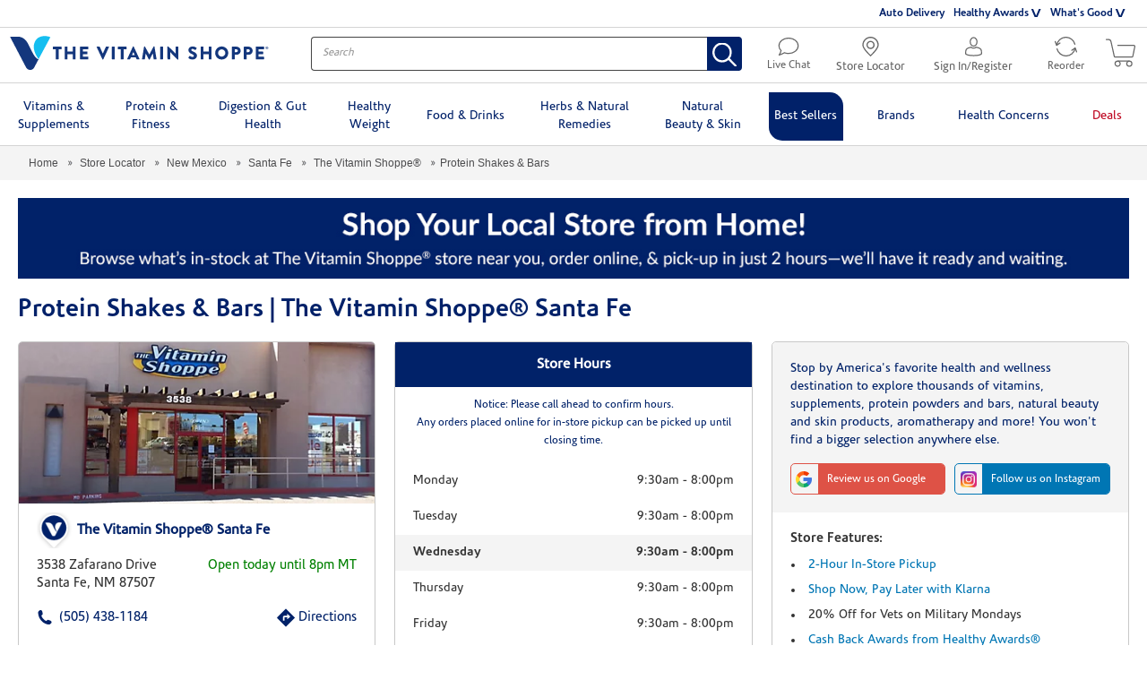

--- FILE ---
content_type: text/html;charset=UTF-8
request_url: https://locations.vitaminshoppe.com/nm/santafe/protein-shakes-and-bars-579.html
body_size: 55285
content:
<!DOCTYPE html>
<html lang="en">
<head>
    <title>Protein Shakes & Bars | The Vitamin Shoppe® Santa Fe</title>

    <!-- Meta Tags -->
    <meta http-equiv="X-UA-Compatible" content="IE=Edge">
<meta name="description" content="Fuel your fitness routine with protein rich shakes, bars and other snacks at The Vitamin Shoppe in Santa Fe, NM.  Taken either pre- or post-workout, protein supplements like these can promote muscle gain and recovery.">
<meta name="keywords" content="protein shakes, protein bars">
<meta http-equiv="Content-Type" content="text/html; charset=utf-8">
<meta http-equiv="content-language" content="en-us">
<meta name="viewport" content="width=device-width, initial-scale=1">
<meta name="language" content="English">
<meta name="robots" content="noodp, noydir">
<meta name="city" content="Santa Fe">
<meta name="state" content="NM, New Mexico">
<meta name="zip" content="87507">
<meta name="address" content="3538 Zafarano Drive, Santa Fe, NM, 87507">
    <!-- Site Validations  -->
    <meta name="google-site-verification" content="xoVHyKZDezyVn_xcIe7CqcBC8zdSYJb7mHzaqr-qXjs" />
<meta name="google-site-verification" content="9Rks1UoyasTrhVe-V2Qcvx5jQXS4iwdGOvq-iackJTo" />
<meta name="msvalidate.01" content="7D649186F4637A87A13388C2A815CDEC" />
    <!-- Canonical -->
    <link rel="canonical" href="https://locations.vitaminshoppe.com/nm/santafe/protein-shakes-and-bars-579.html" />

    <!-- Javascript -->
    <script type="text/javascript">
    //<!--
    
    RLS = {};

    //-->
</script>
<script type="text/javascript">
    //<!--
    
    var CustomMessage = (function(){
        var _message = "";
        var _dateBegin = new Date(0);
        var _dateEnd = new Date(0);
            
        return {
            init: function(selector){
                if (_message && _dateBegin && _dateEnd) {
                    var date = new Date();
                    if (_dateBegin < date && date < _dateEnd){
                        jQuery(selector).html(_message);
                    }
                    console.log(date);
                    console.log(_message);
                    console.log(_dateBegin);
                    console.log(_dateEnd);
                }
            }
        }
    }());

    //-->
</script>
    <!-- Dashboard head scripts -->
    <!-- Google Tag Manager - Install in Head --><script>(function(w,d,s,l,i){w[l]=w[l]||[];w[l].push({'gtm.start':new Date().getTime(),event:'gtm.js'});var f=d.getElementsByTagName(s)[0],j=d.createElement(s),dl=l!='dataLayer'?'&l='+l:'';j.async=true;j.src='https://www.googletagmanager.com/gtm.js?id='+i+dl;f.parentNode.insertBefore(j,f);})(window,document,'script','dataLayer','GTM-PD53KQ');</script><!-- End Google Tag Manager - Install in Head -->
    <!-- Link Tags -->
    <link href="https://www.vitaminshoppe.com/css/compressed/homePage.css" media="screen" rel="stylesheet" type="text/css">
<link href="https://www.vitaminshoppe.com/css/compressed/plp.css" media="screen" rel="stylesheet" type="text/css">
<link href="https://fonts.googleapis.com/css?family=Lato&amp;display=swap" media="screen" rel="stylesheet" type="text/css">
<link href="https://assets.locations.vitaminshoppe.com/min/styles.min.css?v=61d8149715a714305d3f231c61a72934" media="screen" rel="stylesheet" type="text/css">
<link href="https://assets.locations.vitaminshoppe.com/images/favicon.ico" rel="icon">
    <!-- Javascript -->
    <script type="text/javascript">
    //<!--
    
    var pageLevel = 'indy';
    var clientId = '';
    var domainName = 'locations.vitaminshoppe.com'; 
    var fullDomainName = 'locations.vitaminshoppe.com';  
    var proxyDomainName = 'locations.vitaminshoppe.com';  
    var mapsUrl = 'https://assets.locations.vitaminshoppe.com/min/jquery.rlsmaps_v2.min.js';
    var defaultRadius = '100';
    var isMobile = '';
    var protocol = 'https://';
    var storeId = '579';
    var nearbyLocationsLid = '';
    var hours = new Object();
    var urlCountryCode = 'en-us';
    var language = '';
    var relatedProductsUrl = '';
    var isProduction =  true;
    var dictionary = JSON.parse(decodeURIComponent('%7B%22CLOSED_UNTIL_DAY_AT_TIME%22%3A%7B%22en-us%22%3A%22Closed%20until%20%25day%20at%20%25time%20%25timezone%22%7D%2C%22CLOSED_UNTIL_DAY_AT_MIDNIGHT%22%3A%7B%22en-us%22%3A%22Closed%20until%20%25day%20at%20midnight%22%7D%2C%22CLOSED_UNTIL_MIDNIGHT%22%3A%7B%22en-us%22%3A%22Closed%20until%20midnight%22%7D%2C%22CLOSED_UNTIL_TOMORROW_AT_TIME%22%3A%7B%22en-us%22%3A%22Closed%20until%20tomorrow%20at%20%25time%20%25timezone%22%7D%2C%22CLOSING_IN_MINUTES%22%3A%7B%22en-us%22%3A%22Closing%20in%20%25minutes%20minutes%22%7D%2C%22CLOSING_IN_MINUTE%22%3A%7B%22en-us%22%3A%22Closing%20in%20%25minutes%20minute%22%7D%2C%22AM%22%3A%7B%22en-us%22%3A%22am%22%2C%22en-ca%22%3A%22h%22%2C%22de-de%22%3A%22Uhr%22%7D%2C%22PM%22%3A%7B%22en-us%22%3A%22pm%22%2C%22en-ca%22%3A%22h%22%2C%22de-de%22%3A%22Uhr%22%7D%2C%22CLOSE%22%3A%7B%22en-us%22%3A%22close%22%7D%2C%22CLOSED%22%3A%7B%22en-us%22%3A%22Closed%22%7D%2C%22THROUGH%22%3A%7B%22en-us%22%3A%22%20through%20%22%7D%2C%22OPENS_AT_TIME%22%3A%7B%22en-us%22%3A%22Opens%20at%20ERROR.%20%22%7D%2C%22CLOSES_AT_TIME%22%3A%7B%22en-us%22%3A%22Closes%20at%20ERROR.%20%22%7D%2C%22ADA_TIME_FORMAT_WITH_MINUTES%22%3A%7B%22en-us%22%3A%22g%20i%20A%22%7D%2C%22ADA_TIME_FORMAT_WITHOUT_MINUTES%22%3A%7B%22en-us%22%3A%22g%20A%22%7D%2C%22NO_HOURS_MESSAGE%22%3A%7B%22en-us%22%3A%22%22%7D%2C%22DAYS%22%3A%7B%22en-us%22%3A%5B%22Sunday%22%2C%22Monday%22%2C%22Tuesday%22%2C%22Wednesday%22%2C%22Thursday%22%2C%22Friday%22%2C%22Saturday%22%5D%7D%2C%22DAYS_JS%22%3A%7B%22en-us%22%3A%5B%22Sunday%22%2C%22Monday%22%2C%22Tuesday%22%2C%22Wednesday%22%2C%22Thursday%22%2C%22Friday%22%2C%22Saturday%22%5D%7D%2C%22OPEN_24_HOURS%22%3A%7B%22en-us%22%3A%22Open%2024%20Hours%22%7D%2C%22OPEN_TODAY_UNTIL_TIME%22%3A%7B%22en-us%22%3A%22Open%20today%20until%20%25time%20%25timezone%22%7D%2C%22OPEN_TODAY_INDY%22%3A%7B%22en-us%22%3A%22Opened%22%7D%2C%22REOPENING_TODAY_AT_TIME%22%3A%7B%22en-us%22%3A%22Reopening%20today%20at%20%25time%20%25timezone%22%7D%2C%22TIME_FORMAT%22%3A%7B%22en-us%22%3A%22g%3Aia%22%7D%2C%22TIME_FORMAT_JS%22%3A%7B%22en-us%22%3A%22g%3Aia%22%7D%2C%22HOUR_FORMAT%22%3A%7B%22en-us%22%3A%2212%22%7D%2C%22TIME_ZONE_ABBREVIATIONS%22%3A%7B%22en-us%22%3A%7B%22-10%22%3A%22HT%22%2C%22-9%22%3A%22AKT%22%2C%22-8%22%3A%22PT%22%2C%22-7%22%3A%22MT%22%2C%22-6%22%3A%22CT%22%2C%22-5%22%3A%22ET%22%2C%22-4%22%3A%22AT%22%7D%7D%7D'));

    //-->
</script>
<script type="text/javascript" src="https://assets.locations.vitaminshoppe.com/min/scripts.min.js?v=325b87313585d2786d68cd5922260b77"></script>
            <meta property="og:url" content="https://locations.vitaminshoppe.com/nm/santafe/protein-shakes-and-bars-579.html" />
        <meta property="og:type" content="article" />
        <meta property="og:title" content="Protein Shakes & Bars | The Vitamin Shoppe® Santa Fe" />
        <meta property="og:description" content="Fuel your fitness routine with protein rich shakes, bars and other snacks at The Vitamin Shoppe in Santa Fe, NM.  Taken either pre- or post-workout, protein supplements like these can promote muscle gain and recovery." />
        <meta property="og:image" content="https://s7d2.scene7.com/is/image/VitaminShoppe/579_set?$STR_LCTR_ZOOM$" />

        <meta name="twitter:card" content="summary_large_image" />
        <meta name="twitter:site" content="@vitaminshoppe" />
        <meta name="twitter:title" content="Protein Shakes & Bars | The Vitamin Shoppe® Santa Fe" />
        <meta name="twitter:description" content="Fuel your fitness routine with protein rich shakes, bars and other snacks at The Vitamin Shoppe in Santa Fe, NM.  Taken either pre- or post-workout, protein supplements like these can promote muscle gain and recovery." />
        <meta name="twitter:image" content="https://s7d2.scene7.com/is/image/VitaminShoppe/579_set?$STR_LCTR_ZOOM$" />
    


    <script>
    var IndyMapControl = function(){
    
        var _lat = 35.6412931;
        var _lng = -106.013344;
        var _locationZoom = 15;
        var _lid = 1559;
        
        return {
            get lat(){
                return _lat;
            },
            get lng(){
                return _lng;
            },
            get _locationZoom(){
                return _locationZoom;
            },
            get lid(){
                return _lid;
            },
            nearbyLocations: function() {
                $('body').addClass('nearby-mode');
                google.maps.event.trigger(RLS.map,'resize');
                RLS.fitBounds();
            },
            indyLocation: function(){
                $('body').removeClass('nearby-mode');
                google.maps.event.trigger(RLS.map,'resize');
                RLS.map.setCenter(new google.maps.LatLng(_lat, _lng));
                RLS.map.setZoom(_locationZoom);
            },
            prepIndyPin: function() {
                $('.cmLid' + _lid).addClass('indy-pin');
            }
        }
    }
    var indyMapControl = new IndyMapControl();
</script>
    <link rel="preload" as="font" href="https://www.vitaminshoppe.com/fonts/corisandelight/corisandelight.woff" type="font/woff" crossorigin>
    <link rel="preload" as="font" href="https://www.vitaminshoppe.com/fonts/corisande/corisanderegular.woff" type="font/woff" crossorigin>
    <link rel="preload" as="font" href="https://www.vitaminshoppe.com/fonts/corisandebold/corisandebold.woff" type="font/woff" crossorigin>

            <link rel="preload" as="image" href="https://s7d2.scene7.com/is/image/VitaminShoppe/579_set?$STR_LCTR_ZOOM$">
    
             <script src="https://static.elfsight.com/platform/platform.js" data-use-service-core defer></script>
    
</head>
<body class="indy ">
        <!-- Google Tag Manager (noscript) - Install in Body --><noscript><iframe src="https://www.googletagmanager.com/ns.html?id=GTM-PD53KQ"height="0" width="0" style="display:none;visibility:hidden"></iframe></noscript><!-- End Google Tag Manager (noscript) - Install in Body -->
        <a role="application" tabindex="1" class="aria-only ada-menu ada-repeat" href="" aria-label=
       "                            Press, A, to go directly to this store's information.
                    Press, T, to go directly to the testimonials for this store.
                                    Press, I, to go directly to the page description section.
                    Press, F, to go directly to the page footer.
                    Press, tab, to continue to the main site navigation.">
    Menu</a>

    <header>
    <div class="topPromoRow visibleWeb">
        <div class="headerRowWrapper">
            <div class="promoSection"></div>
            <div class="secondaryNavSection">
                <ul>
                    <li class="store-dd homeStore--hide-store">
                        <a href="https://locations.vitaminshoppe.com/">
                            <svg version="1.1" xmlns="http://www.w3.org/2000/svg"
                                xmlns:xlink="http://www.w3.org/1999/xlink" x="0px" y="0px" viewBox="0 0 18 21.6"
                                xml:space="preserve">
                                <path
                                    d="M9,1.4c4.2,0,7.6,3.4,7.6,7.7c0,2.9-4.4,7.8-7.6,10.8c-3.2-3-7.7-7.9-7.7-10.8C1.4,4.8,4.8,1.4,9,1.4 M9,0C4.1,0,0,4.1,0,9s9,12.6,9,12.6s9-7.7,9-12.6S13.9,0,9,0L9,0z">
                                </path>
                                <path
                                    d="M9,5.8c1.7,0,3.1,1.4,3.1,3.2s-1.4,3.1-3.1,3.1S5.8,10.7,5.8,9S7.3,5.8,9,5.8 M9,4.5c-2.5,0-4.5,2-4.5,4.5s2,4.5,4.5,4.5s4.5-2,4.5-4.5S11.5,4.5,9,4.5L9,4.5z">
                                </path>
                            </svg>
                            Store Locator
                        </a>
                    </li>
                    <li><a href="https://www.vitaminshoppe.com/lp/auto-delivery">Auto Delivery</a></li>
                    <li class="dropDownLink">
                        <a class="dropDownItem" href="javascript:void(0)">Healthy Awards</a>
                        <ul class="dropDownWrapper">
                            <li><a href="https://www.vitaminshoppe.com/lp/Newhealthyawards">Explore The Perks</a></li>
                            <li><a href="https://www.vitaminshoppe.com/lp/nutritionists">Nutrition Coaching</a></li>
                        </ul>
                    </li>
                    <li class="whatsGood dropDownLink">
                        <a class="dropDownItem" href="javascript:void(0)">What's Good</a>
                        <ul class="dropDownWrapper">
                            <li><a href="https://whatsgood.vitaminshoppe.com/">What's Good Blog</a></li>
                            <li><a href="https://www.vitaminshoppe.com/lp/wellness-council">Wellness Council</a></li>
                            <li><a href="https://video.vitaminshoppe.com/">Videos</a></li>
                            <li><a href="https://www.vitaminshoppe.com/glossary/index.jsp">Glossary</a></li>
                        </ul>
                    </li>
                </ul>
            </div>
        </div>
    </div>
    <div class="logoRow">
        <div class="headerRowWrapper victory-header-container">
            <div class="mobileMenuWrapper">
                <button id="headerMenu" class="hamburger">
                    <span class="hamburgerBox">
                        <span class="hamburgerInner"></span>
                    </span>
                </button>
            </div>
            <div class="logoWrapper">
                <a class="visibleWeb logoWeb vitamin-logo-hidden hidden" href="https://www.vitaminshoppe.com/">
                    <svg version="1.1" xmlns="http://www.w3.org/2000/svg" xmlns:xlink="http://www.w3.org/1999/xlink"
                        x="0px" y="0px" viewBox="35 50 720 95" xml:space="preserve">
                        <g>
                            <path class="darkblue"
                                d="M163.2,87.6h-7.3c-0.6,0-1-0.5-1-1v-5.5c0-0.5,0.4-1,1-1h22.5c0.6,0,1,0.5,1,1v5.5c0,0.5-0.4,1-1,1h-7.3v27.1c0,0.5-0.5,1-1,1h-6.1c-0.5,0-1-0.5-1-1V87.6z M187.9,114.7c0,0.5,0.5,1,1,1h6c0.6,0,1-0.5,1-1v-13.4h14.5v13.4c0,0.5,0.4,1,1,1h6c0.5,0,1-0.5,1-1V81.1c0-0.5-0.5-1-1-1h-6c-0.6,0-1,0.5-1,1v12.8h-14.5V81.1c0-0.5-0.4-1-1-1h-6c-0.5,0-1,0.5-1,1V114.7zM230.9,114.7c0,0.5,0.4,1,1,1h21c0.6,0,1-0.5,1-1v-5.5c0-0.5-0.4-1-1-1h-14.1v-6.9h11.6c0.5,0,1-0.4,1-1v-5.5c0-0.5-0.5-1-1-1h-11.6v-6.3h14.1c0.6,0,1-0.5,1-1v-5.5c0-0.5-0.4-1-1-1h-21c-0.6,0-1,0.5-1,1V114.7z M293.3,115.6c0.2,0.3,0.5,0.6,0.9,0.6h0.5c0.4,0,0.7-0.3,0.9-0.6l15.9-34.2c0.3-0.7-0.1-1.3-0.9-1.3h-6.8c-0.4,0-0.8,0.3-0.9,0.6l-8.4,18.5h-0.3l-8.4-18.5c-0.1-0.3-0.5-0.6-0.9-0.6h-6.8c-0.8,0-1.2,0.7-0.9,1.3L293.3,115.6z M319.6,114.7c0,0.5,0.5,1,1,1h6.1c0.5,0,1-0.5,1-1V81.1c0-0.5-0.5-1-1-1h-6.1c-0.5,0-1,0.5-1,1V114.7z M344.3,114.7c0,0.5,0.5,1,1,1h6.1c0.5,0,1-0.5,1-1V87.6h7.3c0.6,0,1-0.5,1-1v-5.5c0-0.5-0.4-1-1-1h-22.5c-0.6,0-1,0.5-1,1v5.5c0,0.5,0.4,1,1,1h7.3V114.7z M375.7,103.5l3.8-8.4h0l3.9,8.4H375.7z M362.5,114.3c-0.3,0.7,0.1,1.3,0.9,1.3h5.6c1,0,1.6-0.6,1.8-1.2l1.8-4.1h13.8l1.8,4c0.5,1,0.9,1.3,1.8,1.3h5.6c0.8,0,1.2-0.7,0.9-1.3l-15.9-34.2c-0.2-0.3-0.5-0.6-0.9-0.6h-0.5c-0.4,0-0.7,0.3-0.9,0.6L362.5,114.3 M403.7,114.5c-0.1,0.7,0.4,1.1,1,1.1h6c0.5,0,0.9-0.4,1-0.8l2.2-15.7h0.1l8.6,16.5c0.2,0.3,0.6,0.6,0.9,0.6h0.9c0.3,0,0.7-0.3,0.9-0.6l8.5-16.5h0.1l2.3,15.7c0,0.4,0.5,0.8,1,0.8h6c0.6,0,1.1-0.5,1-1.1l-5.7-34.1c-0.1-0.5-0.5-0.8-0.9-0.8h-0.8c-0.3,0-0.7,0.2-0.9,0.5l-11.8,21.9h-0.1L412,80.1c-0.2-0.3-0.6-0.5-0.9-0.5h-0.8c-0.4,0-0.9,0.4-0.9,0.8L403.7,114.5z M454.3,114.7c0,0.5,0.5,1,1,1h6.1c0.5,0,1-0.5,1-1V81.1c0-0.5-0.5-1-1-1h-6.1c-0.5,0-1,0.5-1,1V114.7z M474.7,114.7c0,0.5,0.5,1,1,1h6c0.6,0,1-0.5,1-1V95.8h0l20.1,20.2c0.1,0.1,0.5,0.3,0.7,0.3h0.8c0.5,0,1-0.4,1-0.9V81.1c0-0.5-0.5-1-1-1h-6.1c-0.6,0-1,0.5-1,1v18h0l-20.3-19.5h-1.3c-0.5,0-1,0.4-1,0.9L474.7,114.7z M533.3,110.8c-0.4,0.7-0.3,0.9,0.3,1.4c1.2,1.2,4.8,3.9,11.4,3.9c7.5,0,12-5.3,12-10.5c0-6.9-6.3-10-10.3-11.6c-4-1.6-5.5-3-5.5-4.9c0-1.4,1.4-2.6,3.2-2.6c3.1,0,6.8,2.8,7.3,3c0.5,0.4,1.4-0.1,1.7-0.7L556,85c0.2-0.4,0.3-1.3-0.3-1.6c-1.5-1.1-5.6-3.8-10.9-3.8c-7.8,0-11.7,5.1-11.7,10.1c0,6.1,5.5,9.5,9.9,11.2c3.5,1.4,5.2,3,5.2,5.1c0,1.8-1.5,3-3.5,3c-3.4,0-7-2.7-7.2-2.8c-0.4-0.3-1.3-0.4-1.7,0.3L533.3,110.8 M567.2,114.7c0,0.5,0.5,1,1,1h6c0.6,0,1-0.5,1-1v-13.4h14.5v13.4c0,0.5,0.4,1,1,1h6c0.5,0,1-0.5,1-1V81.1c0-0.5-0.5-1-1-1h-6c-0.6,0-1,0.5-1,1v12.8h-14.5V81.1c0-0.5-0.4-1-1-1h-6c-0.5,0-1,0.5-1,1V114.7z M626,108c-5.5,0-10.1-4.6-10.1-10.1c0-5.6,4.6-10.2,10.1-10.2c5.6,0,10.2,4.6,10.2,10.2C636.1,103.5,631.6,108,626,108 M626,79.6c-10.2,0-18.2,8.2-18.2,18.3c0,10.2,8.1,18.2,18.2,18.2c10.2,0,18.3-8.1,18.3-18.2C644.3,87.8,636.1,79.6,626,79.6 M662.3,95.4v-7.8h4.8c2.2,0,4,1.6,4,3.8c0,2.3-1.8,4-4,4H662.3z M654.4,114.7c0,0.5,0.4,1,1,1h6c0.5,0,1-0.5,1-1v-11.9h5.3c6.2,0,11.3-5.1,11.3-11.4c0-6.1-5.1-11.2-11.4-11.2h-12.2c-0.6,0-1,0.5-1,1V114.7z M695.7,95.4v-7.8h4.8c2.2,0,4,1.6,4,3.8c0,2.3-1.8,4-4,4H695.7z M687.8,114.7c0,0.5,0.4,1,1,1h6c0.5,0,1-0.5,1-1v-11.9h5.3c6.2,0,11.3-5.1,11.3-11.4c0-6.1-5.1-11.2-11.4-11.2h-12.2c-0.6,0-1,0.5-1,1V114.7z M721.1,114.7c0,0.5,0.4,1,1,1h21c0.6,0,1-0.5,1-1v-5.5c0-0.5-0.4-1-1-1h-14.1v-6.9h11.6c0.5,0,1-0.4,1-1v-5.5c0-0.5-0.5-1-1-1h-11.6v-6.3h14.1c0.6,0,1-0.5,1-1v-5.5c0-0.5-0.4-1-1-1h-21c-0.6,0-1,0.5-1,1V114.7z" />
                            <path class="darkblue"
                                d="M756,83.7c0,2.1-1.7,3.8-3.8,3.8c-2.1,0-3.9-1.7-3.9-3.8c0-2.1,1.7-3.7,3.9-3.7C754.3,80,756,81.6,756,83.7zM749.3,83.7c0,1.7,1.3,3,2.9,3c1.6,0,2.9-1.3,2.9-3c0-1.7-1.2-3-2.9-3C750.6,80.8,749.3,82.1,749.3,83.7z M751.6,85.7h-0.9v-3.7c0.3,0,0.8-0.1,1.4-0.1c0.7,0,1,0.1,1.3,0.3c0.2,0.2,0.4,0.4,0.4,0.8c0,0.5-0.3,0.8-0.8,0.9v0c0.4,0.1,0.5,0.4,0.7,0.9c0.1,0.6,0.2,0.8,0.3,0.9h-0.9c-0.1-0.1-0.2-0.5-0.3-0.9c-0.1-0.4-0.3-0.6-0.8-0.6h-0.4V85.7z M751.6,83.6h0.4c0.5,0,0.9-0.2,0.9-0.5c0-0.3-0.3-0.6-0.8-0.6c-0.2,0-0.4,0-0.5,0V83.6z" />
                        </g>
                        <g>
                            <path class="lightblue"
                                d="M148,53.9c-4.6-3.3-28.1-7.5-39,6c-19.5,24.4,6.3,54.9,6.3,54.9L148,53.9z" />
                            <path class="darkblue"
                                d="M99.1,98.4c-5.8-10.8-13.5-26.6-14.4-28.3c-9.2-16.2-21.6-17.9-28.9-17.9H35.3c0,0,44.7,85.5,45.3,86.6c2.8,4.4,6.8,6.3,11.1,6.3c4.3,0,8.2-1.6,11-6.3l0,0l12.7-24C115.3,114.8,108.9,116.7,99.1,98.4" />
                        </g>
                    </svg>
                </a>
                <a class="visibleMobile logoMobile vitamin-logo-hidden hidden" href="https://www.vitaminshoppe.com/">
                    <svg version="1.1" id="LogoSmall" xmlns="http://www.w3.org/2000/svg"
                        xmlns:xlink="http://www.w3.org/1999/xlink" x="0px" y="0px" viewBox="0 0 32 26.6"
                        xml:space="preserve">
                        <path class="lightblue" d="M32,0.9c-1.4-0.9-8-2-10.9,1.6c-5.5,6.8,1.8,15.1,1.8,15.1L32,0.9z" />
                        <path class="darkblue"
                            d="M17.8,13.5c-1.6-3.1-3.8-7.4-4.1-8c-2.6-4.6-6.1-5-8.1-5H0c0,0,12.6,24,12.7,24.3c0.8,1.2,1.9,1.8,3.1,1.8s2.3-0.4,3.1-1.8l0,0l3.5-6.8C22.4,18.2,20.7,18.7,17.8,13.5" />
                    </svg>
                </a>
                <a class="ss-logo-hidden logoWeb hidden" href="https://www.vitaminshoppe.com/">
                    <svg version="1.1" id="Layer_1" xmlns="http://www.w3.org/2000/svg"
                        xmlns:xlink="http://www.w3.org/1999/xlink" x="0px" y="0px" viewBox="0 0 288 38"
                        style="enable-background:new 0 0 288 38" xml:space="preserve">
                        <g>
                            <path class="super-supp0" d="M232.2,22.2c0-2.3-1.4-3.5-4.1-3.7l-1.8-0.2c-1.3-0.1-1.8-0.6-1.8-1.5c0-1,0.8-1.7,2.4-1.7
c1.2,0,2.4,0.3,3.2,1l1.7-1.7c-1.2-1.1-2.9-1.5-4.9-1.5c-2.7,0-4.9,1.4-4.9,4c0,2.3,1.4,3.4,3.9,3.6l2.1,0.2
c1.3,0.1,1.8,0.6,1.8,1.6c0,1.2-1.2,1.8-2.9,1.8c-1.3,0-2.7-0.3-3.8-1.4l-1.7,1.7c1.6,1.5,3.4,1.9,5.5,1.9
C229.9,26.4,232.2,24.9,232.2,22.2 M219.3,26.2V24h-1.1c-1,0-1.4-0.6-1.4-1.5v-7.3h2.5v-2h-2.5V9.3h-2.6v3.8h-1.5v2h1.5v7.5
c0,1.9,1.1,3.7,3.6,3.7h1.5V26.2z M210.2,26.2v-8.4c0-1.5-0.3-2.7-1.3-3.7c-0.8-0.8-1.9-1.2-3.2-1.2s-2.6,0.5-3.5,1.5v-1.3h-2.6
v13.1h2.6v-8c0-2,1.2-2.9,2.7-2.9s2.6,0.9,2.6,2.9v8H210.2z M194,18.6h-5.9c0-0.8,0.1-1.2,0.3-1.8c0.4-1,1.3-1.7,2.6-1.7
c1.2,0,2.1,0.7,2.6,1.7C193.9,17.4,193.9,17.8,194,18.6 M196.6,20.4v-1.1c0-3.8-2-6.4-5.6-6.4c-3.4,0-5.6,2.4-5.6,6.7
c0,5,2.6,6.7,5.9,6.7c2.3,0,3.6-0.7,4.9-2l-1.7-1.6c-0.9,0.9-1.7,1.3-3.2,1.3c-2.2,0-3.3-1.4-3.3-3.7h8.6L196.6,20.4L196.6,20.4z
M183.1,26.2v-8.4c0-1.5-0.4-2.7-1.4-3.7c-0.8-0.8-2-1.2-3.3-1.2c-1.7,0-3.1,0.6-4.1,1.9c-0.8-1.3-2.1-1.9-3.7-1.9
c-1.3,0-2.6,0.5-3.5,1.5v-1.3h-2.6v13.1h2.6v-8c0-2,1.2-2.9,2.7-2.9s2.6,0.9,2.6,2.9v8h2.6v-8.1c0-1.9,1.3-2.8,2.7-2.8
c1.5,0,2.6,0.9,2.6,2.9v8H183.1z M159.4,18.6h-5.9c0-0.8,0.1-1.2,0.3-1.8c0.4-1,1.3-1.7,2.6-1.7c1.2,0,2.1,0.7,2.6,1.7
C159.3,17.4,159.3,17.8,159.4,18.6 M162,20.4v-1.1c0-3.8-2-6.4-5.6-6.4c-3.4,0-5.6,2.4-5.6,6.7c0,5,2.6,6.7,5.9,6.7
c2.3,0,3.6-0.7,4.9-2l-1.7-1.6c-0.9,0.9-1.7,1.3-3.2,1.3c-2.2,0-3.3-1.4-3.3-3.7h8.6L162,20.4L162,20.4z M148.9,26.2V24h-1.2
c-1.1,0-1.4-0.5-1.4-1.5V7.8h-2.6v14.8c0,1.9,1.1,3.6,3.6,3.6H148.9z M137.5,19.6c0,2.3-0.3,4.4-2.7,4.4s-2.7-2-2.7-4.4
s0.3-4.4,2.7-4.4C137.2,15.3,137.5,17.3,137.5,19.6 M140.2,19.6c0-2.1-0.2-4.2-1.5-5.5c-0.7-0.7-1.9-1.2-3.2-1.2
c-1.4,0-2.5,0.4-3.5,1.6v-1.4h-2.6v18.4h2.6v-6.7c1,1.2,2,1.5,3.4,1.5c1.3,0,2.5-0.4,3.2-1.2C140,23.9,140.2,21.8,140.2,19.6
M123.2,19.6c0,2.3-0.3,4.4-2.7,4.4c-2.4,0-2.7-2-2.7-4.4s0.3-4.4,2.7-4.4C122.9,15.3,123.2,17.3,123.2,19.6 M125.9,19.6
c0-2.1-0.2-4.2-1.5-5.5c-0.7-0.7-1.9-1.2-3.2-1.2c-1.4,0-2.5,0.4-3.5,1.6v-1.4h-2.6v18.4h2.6v-6.7c1,1.2,2,1.5,3.4,1.5
c1.3,0,2.5-0.4,3.2-1.2C125.6,23.9,125.9,21.8,125.9,19.6 M111.4,26.2V13.1h-2.6v8c0,2-1.2,2.9-2.7,2.9s-2.6-0.9-2.6-2.9v-8h-2.6
v8.4c0,1.5,0.3,2.7,1.3,3.7c0.8,0.8,1.9,1.2,3.2,1.2c1.3,0,2.6-0.5,3.5-1.5v1.3H111.4z M98,20.8c0-1.7-0.5-3-1.6-3.9
c-0.8-0.8-1.8-1.2-3.5-1.4l-2.3-0.3c-1-0.2-1.6-0.4-2.1-0.9c-0.5-0.4-0.7-1.1-0.7-1.8c0-1.7,1.2-3,3.5-3c1.6,0,3,0.3,4.2,1.5
l1.8-1.8C95.7,7.6,93.9,7,91.4,7c-4,0-6.4,2.3-6.4,5.6c0,1.6,0.5,2.8,1.4,3.7c0.8,0.8,2,1.3,3.6,1.5l2.3,0.3c1,0.1,1.6,0.4,2.1,0.8
c0.5,0.5,0.8,1.1,0.8,2c0,1.9-1.4,2.9-3.9,2.9c-1.9,0-3.5-0.5-4.9-1.8l-1.9,1.9c1.8,1.8,3.9,2.5,6.8,2.5C95.1,26.4,98,24.3,98,20.8
"></path>
                            <path class="super-supp1" d="M82.9,13.1c-1-1-2-1.3-3.4-1.3c-1.5,0-2.8,0.7-3.4,1.3V12h-4.3v14.4h4.4v-8.6c0-1.6,1.2-2,1.8-2
c0.7,0,1.2,0.3,1.6,0.7L82.9,13.1z M64.8,17.7h-4.3c0-0.3,0.1-0.7,0.2-1.1c0.3-0.6,0.9-1.1,1.9-1.1s1.6,0.5,1.9,1.1
C64.8,16.9,64.8,17.3,64.8,17.7 M69.1,20.6v-1.8c0-4-2.3-7-6.5-7c-3.8,0-6.5,2.7-6.5,7.4c0,6.2,3.7,7.4,6.9,7.4
c2.7,0,4.1-0.8,5.6-2.3L66,21.6c-0.8,0.8-1.4,1.2-3,1.2s-2.5-1.1-2.5-2.2H69.1z M49.7,19.2c0,2.1-0.2,3.4-1.8,3.4s-1.8-1.3-1.8-3.4
s0.2-3.4,1.8-3.4C49.5,15.8,49.7,17.1,49.7,19.2 M54,19.2c0-2.5,0-4.7-1.4-6.1c-0.8-0.9-2.1-1.3-3.5-1.3c-1.5,0-2.4,0.5-3.3,1.3V12
h-4.3v19H46v-5.7c0.8,0.8,1.8,1.2,3.2,1.2s2.6-0.5,3.5-1.3C54,23.8,54,21.7,54,19.2 M38.3,26.4V12h-4.4v8.6c0,1.7-1.2,2-1.8,2
c-0.6,0-1.8-0.3-1.8-2V12H26v9.2c0,1.5,0.2,2.9,1.4,4.1c0.8,0.8,1.9,1.2,3.2,1.2c1.2,0,2.5-0.5,3.3-1.3v1.2
C33.9,26.4,38.3,26.4,38.3,26.4z M23.3,20.3c0-1.8-0.4-3.3-1.5-4.3c-0.8-0.8-2.1-1.4-3.9-1.6L15.5,14c-0.7-0.1-1.1-0.3-1.4-0.6
c-0.3-0.3-0.4-0.7-0.4-0.9c0-0.9,0.7-1.8,2.4-1.8c1.6,0,2.7,0.1,3.7,1.2l3-3c-1.7-1.7-3.8-2.4-6.6-2.4C11.7,6.5,9,9.1,9,12.7
c0,1.7,0.4,3,1.4,4c0.9,0.9,2.2,1.5,4,1.7l2.4,0.3c0.6,0.1,1.1,0.3,1.3,0.5c0.3,0.3,0.4,0.7,0.4,1.2c0,1.1-0.9,1.8-2.8,1.8
c-1.6,0-3.4-0.4-4.4-1.4l-3.1,3.1c2,2,4.5,2.6,7.5,2.6C19.8,26.5,23.3,24.3,23.3,20.3"></path>
                            <g>
                                <path class="super-supp2"
                                    d="M280.9,9.8c-0.9-0.6-5.3-1.4-7.3,1.1c-3.7,4.6,1.2,10.3,1.2,10.3L280.9,9.8z">
                                </path>
                                <path class="super-supp3" d="M271.7,18.1c-1.1-2-2.5-5-2.7-5.3c-1.7-3.1-4.1-3.4-5.4-3.4h-3.8c0,0,8.4,16.1,8.5,16.3
c0.5,0.8,1.3,1.2,2.1,1.2c0.8,0,1.5-0.3,2.1-1.2l0,0l2.4-4.5C274.7,21.2,273.6,21.6,271.7,18.1"></path>
                            </g>
                        </g> <text transform="matrix(1 0 0 1 233.8728 14.7207)"
                            class="super-supp0 super-supp4 super-supp5"> ® </text> <text
                            transform="matrix(1 0 0 1 276.5587 26.9001)" class="super-supp3 super-supp4 super-supp6"> ®
                        </text> <text transform="matrix(1 0 0 1 244.2988 22.0078)"
                            class="super-supp3 super-supp7 super-supp8"> b </text> <text
                            transform="matrix(1 0 0 1 251.2988 22.0078)" class="super-supp3 super-supp7 super-supp8"> y
                        </text>
                    </svg>
                </a>
                <a class="ss-logo-hidden logoMobile hidden" href="https://www.vitaminshoppe.com/">
                    <svg version="1.1" id="Layer_1" xmlns="http://www.w3.org/2000/svg"
                        xmlns:xlink="http://www.w3.org/1999/xlink" x="0px" y="0px" viewBox="0 0 33 40"
                        style="enable-background:new 0 0 33 40;" xml:space="preserve">
                        <style></style>
                        <g id="OvDegM.tif">
                            <g>
                                <path class="mobile-super-supp0" d="M32.7,17.3c0.1,0.8,0.3,1.4,0.3,2.2c0.1,1.1,0,2.3-0.2,3.4c-0.4,2-1.1,3.9-2.1,5.6c-0.9,1.5-2,2.8-3.4,4
c-1.3,1.1-2.7,2-4.3,2.6c-0.7,0.3-1.4,0.5-2.2,0.7c-1.2,0.4-2.4,0.5-3.7,0.6c-1.4,0.1-2.9-0.1-4.3-0.4c-1.3-0.3-2.6-0.7-3.8-1.4
c-1.1-0.6-2.2-1.3-3.2-2.1c-1.1-1-2.2-2-3-3.3c-0.5-0.8-1-1.5-1.4-2.4c-0.5-1-0.8-2-1.1-3c-0.1-0.3-0.2-1.9-0.2-2.1
c0,0.1,0.3,1.5,0.3,1.6c0.3,1,0.7,2,1.2,2.9c0.5,1,1.2,2,1.8,2.9c0.4,0.6,0.9,1.1,1.3,1.6C5,31,5.5,31.4,5.9,31.8
c0.7,0.5,1.4,1,2.2,1.3c0.7,0.3,1.4,0.5,2.1,0.7c0.7,0.2,1.4,0.3,2,0.4c0.5,0.1,1.1,0.1,1.6,0.1c1.3,0.1,2.6,0.1,3.9-0.1
c1-0.1,1.9-0.3,2.8-0.6c1.3-0.4,2.5-1,3.6-1.9c1.7-1.4,2.7-3.2,3-5.3c0.2-1.1,0.1-2.2,0-3.3c-0.1-0.6-0.2-1.2-0.4-1.7
c-0.4-1.2-1-2.2-1.9-3c-0.7-0.6-1.5-1.1-2.4-1.5c-0.8-0.3-1.6-0.5-2.5-0.7c-0.6-0.1-1.1-0.2-1.7-0.2c-0.9-0.1-1.7-0.2-2.6-0.3
c-0.6-0.1-1.2-0.2-1.8-0.6c-1.1-0.7-1.3-1.8-0.8-2.9c0.5-1,1.5-1.4,2.5-1.6c0.6-0.1,1.2-0.1,1.8,0c0.8,0,1.5,0.1,2.3,0.3
s1.5,0.7,2.2,1.2c0.1,0.1,0.2,0.1,0.3,0c1.5-1.5,2.9-3,4.4-4.4c0.3,0.3,0.7,0.6,1,1c1,1.1,2.2,2.1,3,3.4c0.8,1.4,1.3,2.7,1.9,4.3
C32.7,16.8,32.6,17.2,32.7,17.3z"></path>
                                <path class="mobile-super-supp1" d="M4.7,30.8c-0.4-0.5-0.9-1.1-1.3-1.6c-0.7-0.9-1.3-1.9-1.8-2.9c-0.5-0.9-0.9-1.8-1.2-2.8c0,0,0-0.1-0.1-0.3
c-0.3-1.5-0.4-3.1-0.2-4.6c0.1-1.3,0.4-2.6,0.8-3.9c0.6-1.8,1.5-3.4,2.7-4.9c1.4-1.7,3.1-3.1,5-4.2c0.8-0.4,1.7-0.8,2.5-1.1
c1.6-0.5,3.2-0.8,4.8-0.9c1.1,0,2.3,0,3.4,0.2C20,3.9,20.6,4,21.1,4.2c1,0.3,1.9,0.6,2.8,1.1C25.4,6,26.8,7,28,8.2
C28.9,9,29.7,10,30.3,11c0.6,0.9,1.1,1.9,1.5,2.9c0.2,0.6,0.4,1.3,0.6,2c0.1,0.4,0.2,0.9,0.3,1.4c-0.1-0.1-0.1-0.2-0.2-0.4
c-0.6-1.5-1.2-3-2.1-4.4c-0.8-1.3-1.6-2.5-2.7-3.5c-0.3-0.3-0.7-0.6-1-1c-1.4-1.2-2.9-2.1-4.6-2.7c-1.2-0.4-2.3-0.7-3.6-0.7
c-1.7-0.1-3.4-0.1-5.1,0.3C12.8,5,12,5.3,11.3,5.6c-1.1,0.5-2.1,1.2-2.9,2.1c-1,1.1-1.7,2.4-2,3.9c-0.2,1-0.3,2-0.2,3
c0.1,1.1,0.2,2.3,0.7,3.3c0.6,1.3,1.4,2.3,2.6,3c1.1,0.7,2.2,1.1,3.5,1.4c1,0.2,2.1,0.3,3.1,0.5c0.8,0.1,1.6,0.2,2.4,0.4
c0.5,0.1,1,0.3,1.3,0.7c0.5,0.6,0.6,1.4,0.5,2.1c-0.1,0.8-0.6,1.4-1.4,1.7c-0.7,0.3-1.5,0.5-2.3,0.5c-1.5,0.1-3-0.1-4.4-0.5
c-0.6-0.2-1.1-0.4-1.6-0.7c-0.4-0.2-0.8-0.5-1.2-0.8l0,0c-0.7,0.7-1.5,1.5-2.2,2.2C6.2,29.2,5.5,30,4.7,30.8z"></path>
                                <path class="mobile-super-supp2" d="M4.7,30.8C5.5,30,6.2,29.2,7,28.4c0.7-0.7,1.6-1.6,2.3-2.3l0.1,0.1c0.4,0.3,0.6,0.6,1,0.8
c0.5,0.3,1.1,0.5,1.6,0.7c1.4,0.4,2.9,0.6,4.4,0.5c0.8,0,1.6-0.1,2.3-0.5c0.7-0.4,1.2-0.9,1.4-1.7c0.1-0.8,0-1.5-0.5-2.1
c-0.3-0.4-0.8-0.6-1.3-0.7c-0.8-0.1-1.6-0.2-2.4-0.4c-1-0.2-2.1-0.3-3.1-0.5c-1.2-0.2-2.4-0.7-3.5-1.4c-1.2-0.7-2-1.7-2.6-3
C6.2,16.8,6,15.7,6,14.6c0-1,0-2,0.2-3c0.4-1.5,1-2.7,2-3.8c0.9-0.9,1.8-1.6,3-2.1c0.7-0.3,1.5-0.6,2.3-0.8
c1.7-0.4,3.4-0.4,5.1-0.3c1.2,0.1,2.4,0.3,3.6,0.7c1.7,0.6,3.2,1.5,4.6,2.7c-1.5,1.5-3,3-4.4,4.4c-0.1,0.1-0.2,0.1-0.3,0
c-0.6-0.6-1.3-1-2.2-1.2c-0.7-0.2-1.5-0.3-2.3-0.3c-0.6,0-1.2,0-1.8,0c-1.1,0.1-2,0.6-2.5,1.6s-0.3,2.2,0.8,2.9
c0.6,0.3,1.2,0.5,1.8,0.6c0.9,0.1,1.7,0.2,2.6,0.3c0.6,0.1,1.1,0.2,1.7,0.2c0.8,0.1,1.7,0.4,2.5,0.7c0.9,0.4,1.7,0.8,2.4,1.5
c0.9,0.8,1.5,1.8,1.9,3c0.2,0.6,0.3,1.1,0.4,1.7c0.2,1.1,0.2,2.2,0,3.3c-0.3,2.2-1.3,3.9-3,5.3c-1.1,0.9-2.3,1.5-3.6,1.9
c-0.9,0.3-1.9,0.5-2.8,0.6c-1.3,0.2-2.6,0.1-3.9,0.1c-0.6,0-1.1-0.1-1.6-0.1c-0.7-0.1-1.4-0.2-2-0.4c-0.7-0.2-1.4-0.4-2.1-0.7
C7.5,33,6.7,32.5,6,32C5.6,31.6,5.1,31.2,4.7,30.8z"></path>
                            </g>
                        </g>
                        <text transform="matrix(1 0 0 1 27.8243 38.5733)"
                            class="mobile-super-supp0 mobile-super-supp3 mobile-super-supp4">
                            ™
                        </text>
                    </svg>
                </a>
                <script>
                    function hideShowLogo() {
                        if (document.cookie.indexOf("superSupplementsUser=true") !== -1) {
                            $('.ss-logo-hidden').removeClass('hidden');
                        } else {
                            $('.vitamin-logo-hidden').removeClass('hidden');
                        }
                    }
                    hideShowLogo();
                </script>
            </div>
            <div class="mobileStoreLocator visibleMobile store-dd homeStore--hide-store">
                <a class="dropDownItemStore" href="javascript:void(0)">
                    <svg version="1.1" xmlns="http://www.w3.org/2000/svg" xmlns:xlink="http://www.w3.org/1999/xlink"
                        x="0px" y="0px" viewBox="0 0 18 21.6" xml:space="preserve">
                        <path
                            d="M9,1.4c4.2,0,7.6,3.4,7.6,7.7c0,2.9-4.4,7.8-7.6,10.8c-3.2-3-7.7-7.9-7.7-10.8C1.4,4.8,4.8,1.4,9,1.4 M9,0C4.1,0,0,4.1,0,9s9,12.6,9,12.6s9-7.7,9-12.6S13.9,0,9,0L9,0z">
                        </path>
                        <path
                            d="M9,5.8c1.7,0,3.1,1.4,3.1,3.2s-1.4,3.1-3.1,3.1S5.8,10.7,5.8,9S7.3,5.8,9,5.8 M9,4.5c-2.5,0-4.5,2-4.5,4.5s2,4.5,4.5,4.5s4.5-2,4.5-4.5S11.5,4.5,9,4.5L9,4.5z">
                        </path>
                    </svg>
                </a>
                <ul class="dropDownWrapperStore">
                    <li><a href="https://locations.vitaminshoppe.com">Store Locator</a></li>
                    <li><a href="https://www.vitaminshoppe.com/lp/well-being-workshops">Wellbeing Workshops</a></li>
                </ul>
            </div>
            <div class="liveChatWrapper visibleWeb">
                <a href="https://www.vitaminshoppe.com/u/contact-us">
                    <span>
                        <svg id="Layer_1" data-name="Layer 1" xmlns="http://www.w3.org/2000/svg"
                            viewBox="0 0 23.9 21.2">
                            <path class="cls-1"
                                d="M23.3,9.68c0,5-5.09,9.08-11.35,9.08a13.56,13.56,0,0,1-4.84-.87A34.58,34.58,0,0,1,.79,20.6a17.24,17.24,0,0,0,2.3-5.25A8,8,0,0,1,.6,9.68C.6,4.66,5.68.6,12,.6S23.3,4.66,23.3,9.68Z" />
                        </svg>
                    </span>
                    <span>Live Chat</span>
                </a>
            </div>
            <!-- Add Store locator Menu for PreferredStore -->
            <div class="utilityNavWrapper storeLocatorNav visibleWeb store-menu homeStore--hide-store">
               <a href="https://locations.vitaminshoppe.com/" class="utilityNavText">
                  <span class="store-locator-icon">
                     <svg
                        xmlns="http://www.w3.org/2000/svg"
                        xmlns:xlink="http://www.w3.org/1999/xlink"
                        x="0px"
                        y="0px"
                        viewBox="0 0 18 21.6"
                        xml:space="preserve"
                        focusable="false"
                        version="1.1"
                        width="18px"
                        height="22px"
                        >
                        <path
                           d="M9,1.4c4.2,0,7.6,3.4,7.6,7.7c0,2.9-4.4,7.8-7.6,10.8c-3.2-3-7.7-7.9-7.7-10.8C1.4,4.8,4.8,1.4,9,1.4 M9,0C4.1,0,0,4.1,0,9s9,12.6,9,12.6s9-7.7,9-12.6S13.9,0,9,0L9,0z"
                           />
                        <path
                           d="M9,5.8c1.7,0,3.1,1.4,3.1,3.2s-1.4,3.1-3.1,3.1S5.8,10.7,5.8,9S7.3,5.8,9,5.8 M9,4.5c-2.5,0-4.5,2-4.5,4.5s2,4.5,4.5,4.5s4.5-2,4.5-4.5S11.5,4.5,9,4.5L9,4.5z"
                           />
                     </svg>
                  </span>
                  <span>Store Locator</span>
               </a>
            </div>

            <div class="utilityNavWrapper visibleWeb">
                <a href="https://www.vitaminshoppe.com/s/myAccount" class="utilityNavText">
                    <span class="icon">
                        <svg id="Layer_1" data-name="Layer 1" xmlns="http://www.w3.org/2000/svg"
                            viewBox="0 0 19.88 22.2">
                            <ellipse class="cls-1" cx="9.94" cy="5.56" rx="3.97" ry="4.96"></ellipse>
                            <path class="cls-1"
                                d="M9.94,12.85a4.09,4.09,0,0,1-3.09-1s-4,.77-5.33,2.31c-.87,1-.92,5.34-.92,5.34S2.44,21.6,9.94,21.6s9.34-2.13,9.34-2.13-.06-4.32-.92-5.34C17.05,12.59,13,11.82,13,11.82A4.11,4.11,0,0,1,9.94,12.85Z">
                            </path>
                        </svg>
                    </span>
                    <span>Sign In/Register</span>
                </a>
            </div>
            <div class="reorderButton show-desktop">
                <a href="https://www.vitaminshoppe.com/s/quickreorder" class="visibleWeb">
                    <span>
                        <svg id="Layer_1" data-name="Layer 1" xmlns="http://www.w3.org/2000/svg"
                            viewBox="0 0 25.31 22.2">
                            <path class="cls-1" d="M23,13.26a10.44,10.44,0,0,1-20.34.52"></path>
                            <polyline class="cls-1" points="24.71 16.97 23.15 12.64 19.39 15.29"></polyline>
                            <path class="cls-1" d="M2.42,8.94a10.45,10.45,0,0,1,20.35-.52"></path>
                            <polyline class="cls-1" points="0.6 5.39 2.16 9.72 5.92 7.07"></polyline>
                        </svg>
                    </span>
                    <span class="visibleWeb">Reorder</span>
                </a>
            </div>
            <div class="store-locator-link-wrapper store-locator-mb show-tablet">
    <!----><a class="store-locator-link" data-click-location="secondary nav" id="nav-header-stores" title="Go to Store Locator" data-menu-click="Store Locator" href="https://locations.vitaminshoppe.com/"><span class="store-locator-icon"><svg xmlns:xlink="http://www.w3.org/1999/xlink" height="24px" version="1.1" viewBox="0 0 20 24" width="20px" xmlns="http://www.w3.org/2000/svg">
                <title>A0C0395A-5E67-4B43-B6A2-E544FF4699DB</title>
                <g fill="none" fill-rule="evenodd" id="Sign-In-page" stroke="none" stroke-width="1">
                    <g fill="#666666" id="V5b_6" transform="translate(-264.000000, -64.000000)">
                        <g id="Top-nav" transform="translate(0.000000, 61.000000)">
                            <g id="Icons/Location" transform="translate(264.000000, 3.000000)">
                                <path d="M10,5 C12.7372263,5 15,7.25 15,10 C15,12.75 12.7737226,15 10,15 C7.22627737,15 5,12.75 5,10 C5,7.25 7.26277372,5 10,5 Z M10,6 C7.79439252,6 6,7.78181818 6,10 C6,12.2181818 7.79439252,14 10,14 C12.2056075,14 14,12.2181818 14,10 C14,7.78181818 12.2056075,6 10,6 Z M10.0164339,0 C15.2752671,0 19.6466721,3.98961039 19.9753492,9.1012987 C20.0739523,10.4103896 19.8767461,11.6883117 19.3837305,12.9662338 C18.9235826,14.1818182 18.1676253,15.3350649 17.1158587,16.3948052 L10.3779786,23.8441558 C10.3122432,23.9376623 10.1479047,24 10.0164339,24 C9.88496302,24 9.75349219,23.9376623 9.65488907,23.8441558 L2.88414133,16.3948052 C1.8652424,15.3350649 1.07641742,14.1818182 0.616269515,12.9662338 C0.123253903,11.6883117 -0.0739523418,10.4103896 0.0246507806,9.1012987 C0.386195563,3.98961039 4.75760066,0 10.0164339,0 Z M18.4510264,12.7521368 C18.8768533,11.6239316 19.0733888,10.4330484 18.975121,9.27350427 C18.7130737,5.1994302 15.2409466,1 10,1 C4.75905342,1 1.31968223,5.1994302 1.02487898,9.27350427 C0.926611235,10.4330484 1.12314673,11.5925926 1.54897364,12.7521368 C1.97480055,13.8803419 2.66267479,14.9145299 3.61259636,15.8860399 L9.85080058,22.8338294 C9.85570463,22.8392913 9.86090565,22.844479 9.86638004,22.8493691 C9.94875737,22.9229538 10.0751896,22.915826 10.1487743,22.8334487 L16.3546477,15.8860399 C17.3373252,14.9145299 18.0251994,13.8803419 18.4510264,12.7521368 Z" id="Combined-Shape"></path>
                            </g>
                        </g>
                    </g>
                </g>
            </svg></span></a></div>
            <div class="sign-in">
                <!----><a href="javascript:void(0)" aria-label="Sign In">
                    <!----><svg version="1.1" viewBox="0 0 22 24" xmlns="http://www.w3.org/2000/svg">
                        <g fill="none" fill-rule="evenodd">
                            <g fill="#666" transform="translate(-296 -53)">
                                <g transform="translate(0 8)">
                                    <g transform="translate(296 45)">
                                        <path d="m14.189 12c6.8031 1.0348 7.6919 2.6687 7.8005 8.4052 0.00603 0.36659 0.010855 0.63773 0.010855 0.84285-1.0798 1.8346-4.7464 2.752-11 2.752-6.2536 0-9.9202-0.91732-11-2.752 0-0.31886 0.004824-0.57273 0.015678-1.0287 0.12422-5.5852 1.0673-7.1957 7.7944-8.2193 0.63838 0.68579 1.7017 1.0287 3.1899 1.0287 1.4874 0 2.5503-0.3429 3.1887-1.0287zm0.36518 1c-0.16238 0.11001-0.35307 0.22236-0.57311 0.3316-0.81366 0.40393-1.8087 0.64184-2.9803 0.64184-1.1721 0-2.1674-0.23788-2.9813-0.64178-0.2201-0.10924-0.41085-0.22159-0.57326-0.33166-5.5091 0.88897-6.3152 1.9472-6.4327 7.233-0.006855 0.2881-0.010963 0.48493-0.013223 0.65475 0.014596 0.013102 0.030452 0.027095 0.047619 0.041944 0.29104 0.25174 0.71967 0.51791 1.3143 0.77737 1.8317 0.79923 4.6451 1.2929 8.6385 1.2929 3.9934 0 6.8069-0.4937 8.6385-1.2929 0.59462-0.25946 1.0233-0.52563 1.3143-0.77737 0.016816-0.014545 0.032374-0.028269 0.046722-0.041139-0.0016207-0.10956-0.0040213-0.2575-0.0075531-0.47238-0.10336-5.4654-0.88219-6.5208-6.4386-7.4162zm-3.5544-13c4.2655 0 5.0005 2.6855 5.0005 5.9995s-2.2394 6.0005-5.0005 6.0005c-2.7612 0-4.9995-2.6865-4.9995-6.0005s0.73507-5.9995 4.9995-5.9995zm6.6e-6 1c-3.0982 0-3.9995 1.3878-3.9995 4.9995 0 2.7854 1.8151 5.0005 3.9995 5.0005 2.1846 0 4.0005-2.2154 4.0005-5.0005 0-3.6117-0.90136-4.9995-4.0005-4.9995z"></path>
                                    </g>
                                </g>
                            </g>
                        </g>
                    </svg>
                    <!----></a>
                <!---->
            </div>
            <div class="cartIcon">
                <a href="https://www.vitaminshoppe.com/cart/cart.jsp">
                    <svg class="desktopSvg" id="Layer_1" data-name="Layer 1" xmlns="http://www.w3.org/2000/svg"
                        viewBox="0 0 34.34 32.2" style="">
                        <path class="cls-1"
                            d="M.6.6H3.14A3,3,0,0,1,6.06,3L9.85,20.08A1.17,1.17,0,0,0,11,21H30.27a1.17,1.17,0,0,0,1.14-.93L33.72,8.83a1.17,1.17,0,0,0-1.15-1.4H14">
                        </path>
                        <circle class="cls-1" cx="13.77" cy="28.65" r="2.95"></circle>
                        <circle class="cls-1" cx="27.32" cy="28.65" r="2.95"></circle>
                        <line class="cls-1" x1="13.77" y1="25.7" x2="27.32" y2="25.7"></line>
                    </svg>
                </a>
            </div>
            <div class="searchWrapper">
                <form name="search" action="https://www.vitaminshoppe.com/search" class="display-flex">
                    <input placeholder="Search" type="text" name="search" class="searchInput">
                    <button class="searchIcon">
                        <svg version="1.1" xmlns="http://www.w3.org/2000/svg" xmlns:xlink="http://www.w3.org/1999/xlink"
                            x="0px" y="0px" viewBox="0 0 22 22.1" xml:space="preserve">
                            <path
                                d="M15.3,14.5l6.5,6.7c0.2,0.2,0.2,0.5,0,0.7s-0.5,0.2-0.7,0l-6.5-6.7L15.3,14.5z M8.7,17.9C3.9,17.9,0,13.9,0,9c0-5,3.9-9,8.7-9s8.7,4,8.7,8.9C17.5,13.9,13.6,17.9,8.7,17.9z M8.7,16.9c4.3,0,7.8-3.6,7.8-7.9c0-4.5-3.5-8-7.8-8S1,4.5,1,8.9S4.4,16.9,8.7,16.9z" />
                        </svg>
                    </button>
                </form>
            </div>
        </div>
    </div>
    <div class="NavRow visibleWeb">
        <div class="headerRowWrapper">
            <!-- DESKTOP NAVIGATION -->
    <ul class="primaryNav">
        <li>
        <a href="https://www.vitaminshoppe.com/c/vitamins-supplements"
            ><span>Vitamins &amp; </span><br /><span>Supplements</span></a
        >
        </li>
        <li>
        <a href="https://www.vitaminshoppe.com/c/protein-fitness"
            ><span>Protein &amp; </span><br /><span>Fitness</span></a
        >
        </li>
        <li>
        <a href="https://www.vitaminshoppe.com/c/digestion-gut-health"
            ><span>Digestion &amp; Gut Health</span></a
        >
        </li>
        <li>
        <a href="https://www.vitaminshoppe.com/c/healthy-weight"
            ><span>Healthy </span><br /><span>Weight</span></a
        >
        </li>
        <li>
            <a href="https://www.vitaminshoppe.com/c/food-drinks">Food & Drinks</a>
        </li>
        <li>
        <a href="https://www.vitaminshoppe.com/c/herbs-natural-remedies"
            ><span>Herbs &amp; Natural </span><br /><span>Remedies</span></a
        >
        </li>
        <li>
        <a href="https://www.vitaminshoppe.com/c/natural-beauty-skin"
            ><span>Natural </span><br /><span>Beauty &amp; Skin</span></a
        >
        </li>
        <li class="new-category-wrap best-sellers">
            <a href="https://www.vitaminshoppe.com/c/best-sellers">
                <span class="new-category">Best Sellers</span>
            </a>
        </li>
        <li class="holiday__gift-care hgh-hide">
        <a href="https://www.vitaminshoppe.com/lp/holiday-care-packages">
            <p>
            <svg
                version="1.1"
                width="20px"
                height="20px"
                id="_x2014_ÎÓÈ_x5F_1"
                xmlns="http://www.w3.org/2000/svg"
                xmlns:xlink="http://www.w3.org/1999/xlink"
                x="0px"
                y="0px"
                viewBox="0 0 96.7 97.3"
                style="enable-background: new 0 0 96.7 97.3"
                xml:space="preserve"
            >
                <g>
                <g>
                    <g>
                    <path
                        class="st0 holiday__gift--care-path"
                        d="M81.8,64.1L49.9,95.9c-0.9,0.9-2.3,0.9-3.1,0L15,64.1c-4.1-4.1-6.2-9.6-6.2-15c0-11.7,9.5-21.2,21.2-21.2 c7.6,0,14.6,4.1,18.4,10.6c3.8-6.6,10.8-10.6,18.4-10.6C78.5,27.8,88,37.3,88,49C88,54.5,85.9,59.9,81.8,64.1L81.8,64.1z M48.4,91.2l30.3-30.3c3.3-3.3,4.9-7.6,4.9-11.9c0-9.3-7.5-16.8-16.8-16.8c-7.6,0-14.3,5.1-16.2,12.4c-0.6,2.2-3.7,2.2-4.3,0 c-2-7.3-8.6-12.5-16.2-12.5c-9.3,0-16.8,7.5-16.8,16.8c0,4.3,1.6,8.6,4.9,11.9L48.4,91.2L48.4,91.2z M9.1,12.3L4.6,7.8 C3.7,7,2.3,7,1.4,7.8c-0.9,0.9-0.9,2.3,0,3.1l4.5,4.5c0.9,0.9,2.3,0.9,3.1,0C9.9,14.6,9.9,13.2,9.1,12.3L9.1,12.3z M90.8,15.5 l4.5-4.5c0.9-0.9,0.9-2.3,0-3.1C94.4,7,93,7,92.2,7.8l-4.5,4.5c-0.9,0.9-0.9,2.3,0,3.1C88.5,16.3,89.9,16.3,90.8,15.5L90.8,15.5z M46.2,3c0-1.2,1-2.2,2.2-2.2s2.2,1,2.2,2.2v6.4c0,1.2-1,2.2-2.2,2.2s-2.2-1-2.2-2.2V3z"
                    ></path>
                    </g>
                </g>
                </g>
            </svg>
            <span class="holiday--txt">Holiday</span>
            <span class="holiday-other--txt">Care Packages</span>
            </p>
        </a>
        </li>
    
        <li>
        <a href="https://www.vitaminshoppe.com/browse-brands/" class="oneLineName"
            >Brands</a
        >
        </li>
        <li class="your-essentials-nav-link health-solutions__wrapper">
            <a class="topnav--link disable-head" data-click-location="main nav" data-menu-subheader="none" data-click-action="expand" data-click-level="expand" aria-expanded="false" href="https://www.vitaminshoppe.com/hc/health-concerns" aria-label="Health Concerns Menu">
                <span>Health Concerns</span>
            </a>
        </li>
        <li>
        <a
            href="https://www.vitaminshoppe.com/u/coupons"
            class="oneLineName deals-link"
            >Deals</a
        >
        </li>
    </ul>
  <!-- END OF DESKTOP NAVIGATION -->
        </div>
    </div>
    <vshoppe-mobile-navigation component-type="ts-ng8-element">
    <section class="redesign__main-nav" ontouchstart="">
        <div class="redesign__main-nav--level-one-panel full-viewport slide-panel-onload show-panel">
            <!---->
            <div class="redesign__main-nav--top-common">
                <!----><a aria-label="close" class="redesign__main-nav--close-button" href="javascript:void(0)" role="button"><svg xmlns:xlink="http://www.w3.org/1999/xlink" focusable="false" height="19px" version="1.1" viewBox="0 0 19 19" width="19px" xmlns="http://www.w3.org/2000/svg">
                        <g fill="none" fill-rule="evenodd" id="Sign-In-page" stroke="none" stroke-dasharray="0,0" stroke-linecap="round" stroke-width="1">
                            <g id="Humburger-menu_V3" stroke="#666666" transform="translate(-346.000000, -10.000000)">
                                <g id="Close-X" transform="translate(346.964645, 11.014645)">
                                    <line id="Line-42" transform="translate(8.535355, 8.535356) rotate(-45.000000) translate(-8.535355, -8.535356) " x1="-3.40985722" x2="20.4805674" y1="8.5353559" y2="8.5353559"></line>
                                    <line id="Line-43" transform="translate(8.535355, 8.535355) rotate(45.000000) translate(-8.535355, -8.535355) " x1="-3.40985722" x2="20.4805674" y1="8.53535507" y2="8.53535507"></line>
                                </g>
                            </g>
                        </g>
                    </svg></a></div>
            <div class="redesign__main-nav-category-section">
                <ul class="mobile__navigation--divider">
                    <!---->
                    <li><a data-click-location="mega menu" data-menu-subheader="none" href="https://www.vitaminshoppe.com/c/vitamins-supplements" role="button" data-main-nav="Vitamins &amp; Supplements" data-menu-click="Vitamins &amp; Supplements" class="cat9750002">Vitamins &amp; Supplements </a></li>
                    <li><a data-click-location="mega menu" data-menu-subheader="none" href="https://www.vitaminshoppe.com/c/protein-fitness" role="button" data-main-nav="Protein &amp; Fitness" data-menu-click="Protein &amp; Fitness" class="cat9750038">Protein &amp; Fitness </a></li>
                    <li><a data-click-location="mega menu" data-menu-subheader="none" href="https://www.vitaminshoppe.com/c/digestion-gut-health" role="button" data-main-nav="Digestion &amp; Gut Health" data-menu-click="Digestion &amp; Gut Health" class="cat9750063">Digestion &amp; Gut Health </a></li>
                    <li><a data-click-location="mega menu" data-menu-subheader="none" href="https://www.vitaminshoppe.com/c/healthy-weight" role="button" data-main-nav="Healthy Weight" data-menu-click="Healthy Weight" class="cat9750084">Healthy Weight </a></li>
                    <li><a data-click-location="mega menu" data-menu-subheader="none" href="https://www.vitaminshoppe.com/c/food-drinks" role="button" data-main-nav="Food &amp; Drinks" data-menu-click="Food &amp; Drinks" class="cat9750104">Food &amp; Drinks </a></li>
                    <li><a data-click-location="mega menu" data-menu-subheader="none" href="https://www.vitaminshoppe.com/c/herbs-natural-remedies" role="button" data-main-nav="Herbs &amp; Natural Remedies" data-menu-click="Herbs &amp; Natural Remedies" class="cat9750138">Herbs &amp; Natural Remedies </a></li>
                    <li><a data-click-location="mega menu" data-menu-subheader="none" href="https://www.vitaminshoppe.com/c/natural-beauty-skin" role="button" data-main-nav="Natural Beauty &amp; Skin" data-menu-click="Natural Beauty &amp; Skin" class="cat9750166">Natural Beauty &amp; Skin </a></li>
                </ul>
                <ul>
                    <li>
                        <!---->
                        <!----><a aria-label="Manage Auto Delivery subscriptions" class="lastChild new-auto-delivery" data-click-location="secondary nav" data-menu-click="auto delivery" data-secondary-nav="auto delivery" href="https://www.vitaminshoppe.com/lp/auto-delivery"><span>Auto Delivery</span></a></li>
                    <li><a aria-label="Healthy Awards" class="HealthAwards" data-click-location="secondary nav" data-menu-click="Healthy Awards" data-secondary-nav="Healthy Awards" href="https://www.vitaminshoppe.com/lp/Newhealthyawards" role="button"><span>Healthy Awards</span></a></li>
                    <li><a aria-label="What's Good" class="WhatsGood" data-click-location="secondary nav" data-menu-click="What's Good" data-secondary-nav="What's Good" href="https://whatsgood.vitaminshoppe.com/" role="button"><span>What's Good</span></a></li>
                </ul>
            </div>
            <div class="redesign__main--nav--bottom-section">
                <ul class="bbhd__sec mobile__navigation--divider">
                    <!---->
                    <!---->
                    <!---->
                    <li class="best sellers"><a data-click-location="mega menu" data-menu-subheader="none" class="best-sellers-link" data-main-nav="Best Sellers" data-menu-click="Best Sellers" href="https://www.vitaminshoppe.com/c/best-sellers">Best Sellers</a></li>
                    <!---->
                    <!---->
                    <!---->
                    <!---->
                    <!---->
                    <!---->
                    <li class="brands"><a data-click-location="mega menu" data-menu-subheader="none" role="button" class="brands-link" data-main-nav="Brands" data-menu-click="Brands" href="https://www.vitaminshoppe.com/browse-brands/">Brands </a></li>
                    <!---->
                    <!---->
                    <!---->
                    <!---->
                    <!---->
                    <!---->
                    <li class="health concerns"><a data-click-location="mega menu" data-menu-subheader="none" role="button" class="health-concerns-link" data-main-nav="Health Concerns" data-menu-click="Health Concerns" href="https://www.vitaminshoppe.com/lp/health-solutions">Health Concerns </a></li>
                    <!---->
                    <!---->
                    <!---->
                    <li class="deals"><a data-click-location="mega menu" data-menu-subheader="none" class="deals-link" data-main-nav="Deals" data-menu-click="Deals" role="button" href="https://www.vitaminshoppe.com/u/coupons">Deals</a></li>
                    <!---->
                    <!---->
                    <!---->
                </ul>
                <!---->
<!--                 <ul class="bold__chat-wrapper">
                    <li class="bold__chat-redesign">
                        <boldchat-header component-type="ts-ng8-element">
                            <a aria-expanded="false" aria-haspopup="true" class="chat corisande-bold chat-header-img svgLiveChatCls" data-click-location="header" data-menu-click="live chat" href="javascript:" title="Launch live chat"><svg class="chat-header-ImgSvg" data-name="Layer 1" id="Layer_1" viewBox="0 0 23.9 21.2" xmlns="http://www.w3.org/2000/svg">
                                    <g>
                                        <title>Icon to launch live chat</title>
                                        <path class="cls-1" d="M23.3,9.68c0,5-5.09,9.08-11.35,9.08a13.56,13.56,0,0,1-4.84-.87A34.58,34.58,0,0,1,.79,20.6a17.24,17.24,0,0,0,2.3-5.25A8,8,0,0,1,.6,9.68C.6,4.66,5.68.6,12,.6S23.3,4.66,23.3,9.68Z"></path>
                                    </g>
                                </svg> Start a Live Chat
                            </a>
                        </boldchat-header>
                    </li>
                </ul> -->
            </div>
        </div>
        <div class="redesign__main-nav--level-two-panel full-viewport">
            <!---->
            <div class="redesign__main-nav--top-common">
                <!----><a aria-label="close" class="redesign__main-nav--close-button" href="javascript:void(0)" role="button"><svg xmlns:xlink="http://www.w3.org/1999/xlink" focusable="false" height="19px" version="1.1" viewBox="0 0 19 19" width="19px" xmlns="http://www.w3.org/2000/svg">
                        <g fill="none" fill-rule="evenodd" id="Sign-In-page" stroke="none" stroke-dasharray="0,0" stroke-linecap="round" stroke-width="1">
                            <g id="Humburger-menu_V3" stroke="#666666" transform="translate(-346.000000, -10.000000)">
                                <g id="Close-X" transform="translate(346.964645, 11.014645)">
                                    <line id="Line-42" transform="translate(8.535355, 8.535356) rotate(-45.000000) translate(-8.535355, -8.535356) " x1="-3.40985722" x2="20.4805674" y1="8.5353559" y2="8.5353559"></line>
                                    <line id="Line-43" transform="translate(8.535355, 8.535355) rotate(45.000000) translate(-8.535355, -8.535355) " x1="-3.40985722" x2="20.4805674" y1="8.53535507" y2="8.53535507"></line>
                                </g>
                            </g>
                        </g>
                    </svg></a></div>
            <div class="redesign__main-nav-category-section second-layer">
                <!---->
                <!---->
                <!---->
                <div class="redesign__main-nav--top-common space-between mobile__navigation--divider padding-shift">
                    <p class=""> </p>
                    <!---->
                    <!---->
                    <!---->
                    <!---->
                </div>
                <ul>
                    <!---->
                    <!---->
                </ul>
                <!---->
                <!---->
                <!---->
                <!---->
                <!---->
            </div>
        </div>
        <div class="redesign__main-nav--level-three-panel full-viewport">
            <!---->
            <div class="redesign__main-nav--top-common">
                <!----><a aria-label="close" class="redesign__main-nav--close-button" href="javascript:void(0)" role="button"><svg xmlns:xlink="http://www.w3.org/1999/xlink" focusable="false" height="19px" version="1.1" viewBox="0 0 19 19" width="19px" xmlns="http://www.w3.org/2000/svg">
                        <g fill="none" fill-rule="evenodd" id="Sign-In-page" stroke="none" stroke-dasharray="0,0" stroke-linecap="round" stroke-width="1">
                            <g id="Humburger-menu_V3" stroke="#666666" transform="translate(-346.000000, -10.000000)">
                                <g id="Close-X" transform="translate(346.964645, 11.014645)">
                                    <line id="Line-42" transform="translate(8.535355, 8.535356) rotate(-45.000000) translate(-8.535355, -8.535356) " x1="-3.40985722" x2="20.4805674" y1="8.5353559" y2="8.5353559"></line>
                                    <line id="Line-43" transform="translate(8.535355, 8.535355) rotate(45.000000) translate(-8.535355, -8.535355) " x1="-3.40985722" x2="20.4805674" y1="8.53535507" y2="8.53535507"></line>
                                </g>
                            </g>
                        </g>
                    </svg></a></div>
            <div class="redesign__main-nav-category-section third-layer">
                <!---->
                <!---->
                <!---->
                <!---->
                <!---->
                <div class="redesign__main-nav--top-common space-between mobile__navigation--divider padding-shift">
                    <p class=""> </p>
                    <!---->
                    <!---->
                    <!---->
                    <!---->
                </div>
                <ul>
                    <!---->
                </ul>
                <!---->
            </div>
        </div>
    </section>
    <!---->
    <!---->
</vshoppe-mobile-navigation>
</header>
    <div class="clearfix"></div>

    <div class="site-wrapper rio-container" id="main-container">
        <div class="mainWrapper">
            <div class="container">
    <div class="col-md-12 col-xs-12 brdcrumbs">
                          <span class="brdcrumOne">
            <a href="https://www.vitaminshoppe.com" data-gaq="Breadcrumb, Home" class="gaq-link">
                <span>Home</span>
            </a>
            <a href="https://locations.vitaminshoppe.com/" data-gaq="Breadcrumb, " class="gaq-link">
                <span>Store Locator</span>
            </a>
            <a href="https://locations.vitaminshoppe.com/nm/" data-gaq="Breadcrumb, New Mexico" class="gaq-link">
                <span>New Mexico</span>
            </a>
            <a href="https://locations.vitaminshoppe.com/nm/santafe/" data-gaq="Breadcrumb, Santa Fe" class="gaq-link">
                <span>Santa Fe</span>
            </a>
                            <a href="https://locations.vitaminshoppe.com/nm/santafe/vitamins-supplements-santa-fe-nm-579.html" data-gaq="Breadcrumb, $this->{'Profile:Indy:location_display_initial_name'} ?>" class="gaq-link">
                    <span>The Vitamin Shoppe®</span>
                </a>
                <span class="brdcrumTwo ng-hide">
                    <span>Protein Shakes & Bars</span>
                </span>
                    </span>
            </div>    <div class="clearfix"></div>
    
    <div class="inner-container">
                    <div class="promo-banner">
                                    <img src="https://rstatic.locations.vitaminshoppe.com/locations/1_689_Shop_Your_Local_Store_From_Home_rio_1380x100_Indy.jpg" alt="" title="Gold-Member Early Access">
                            </div>
                            <div class="promo-banner mobile-only">
                                    <img src="https://rstatic.locations.vitaminshoppe.com/locations/1_691_Shop_Your_Local_Store_From_Home_rio-mobile_Indy.jpg" alt="" title="Gold-Member Early Access">
                            </div>
        
        
                            <div class="stores-nearby-header">
                <h1 class="mt-20 mb-20" tabindex="0" aria-label="Protein Shakes & Bars | The Vitamin Shoppe® Santa Fe" id="location-h1-tag">Protein Shakes & Bars | The Vitamin Shoppe® Santa Fe</h1>
            </div>
                <div class="locator mb-20" data-location-name="The Vitamin Shoppe®">
            <div class="row">
                    <div class="no-padding">
        <div class="indy-flex-container">
    <div class="indy-location-card-wrap indy-wrapper relative" id="section-location-information">
        <div class="map-list-wrap">
            <div class="map-list">
                <div class="map-list-item-wrap" data-fid="579" data-particles="" data-lid="1559" data-specialties="" id="lid1559">
                    <div class="map-list-item">
                        <div class="indy-location-image" tabindex="0" aria-label="Store front image of this location" style="background-image: url('https://s7d2.scene7.com/is/image/VitaminShoppe/579_set?$STR_LCTR_ZOOM$')"></div>

                        <div class="indy-padding indy-header-wrapper mt-10">
                            <div class="map-pin"><span class="map-list-number"></span></div>
                            <span class="location-name" tabindex="0" aria-label="The Vitamin Shoppe®">The Vitamin Shoppe® Santa Fe</span>
                            <div class="clearfix"></div>
                        </div>

                        <div class="map-list-item-inner mt-10 relative">
                            <div class="hours-status status-primary-1559 mt-20 show-mobile" tabindex="0" aria-label="Opening Hours for this store"></div>
                            
                            <div class="hours-address-wrapper mt-xs-10">
                                <p class="address mb-5" tabindex="0" aria-label="This location is located at 3538 Zafarano Drive , Santa Fe, NM 87507">
                                    <span>3538 Zafarano Drive </span><br>
                                    <span>Santa Fe, NM 87507</span>
                                </p>

                                <div class="hours-status status-primary-1559 mb-10 hide-mobile" tabindex="0" aria-label="Opening Hours for this store"></div>
                                                            </div>
                            
                            <div class="map-list-links mt-10">
                                <div>
                                    <a class="phone gaq-link" tabindex="0" title="Call Store" alt="Call Store" data-gaq="Indy, Phone - 579" aria-label="To call store dial: (505) 438-1184" href="tel: 505-438-1184">(505) 438-1184</a>
                                </div>
                                <div>
                                    <a class="directions button gaq-link" tabindex="0" aria-label="Click to get directions to The Vitamin Shoppe® Santa Fe. Opens in a new tab." href="https://www.google.com/maps?hl=en&saddr=current+location&daddr=35.6412931,-106.013344" title="Directions" data-gaq="Indy, Get Directions - 579" target="_blank" rel="noopener">Directions</a>
                                </div>
                            </div>
                                                        <div class="show-mobile">
                                <hr class="divider">
                                                                    <div class="loc-hours-link">
                                        <a href="#section-location-description mb-5" class="js-scroll link-to-description">Notice: Please call ahead to confirm hours.<br>Any orders placed online for in-store pickup can be picked up until closing time.</a>
                                    </div>
                                                                <div class="hours-wrapper" tabindex="0" aria-label="This store is open during the following times: Monday through Friday:Opens at 9 30 AM. Closes at 8 PM. Saturday:Opens at 9 30 AM. Closes at 7 30 PM. Sunday:Opens at 9 30 AM. Closes at 7 PM. ">
                                    <div class="hours">
            <div class="day-hour-row">
            <span class="daypart" data-daypart="Monday">
                Monday                                            </span> 
            <span class="time">
                                                            <span class="time-row">
                            <span class="time-open">9:30am</span> 
                            <span aria-label="to"> - </span>
                            <span class="time-close">8:00pm</span>  
                        </span>
                                                </span>
            <div class="clearfix"></div>
        </div>
            <div class="day-hour-row">
            <span class="daypart" data-daypart="Tuesday">
                Tuesday                                            </span> 
            <span class="time">
                                                            <span class="time-row">
                            <span class="time-open">9:30am</span> 
                            <span aria-label="to"> - </span>
                            <span class="time-close">8:00pm</span>  
                        </span>
                                                </span>
            <div class="clearfix"></div>
        </div>
            <div class="day-hour-row">
            <span class="daypart" data-daypart="Wednesday">
                Wednesday                                            </span> 
            <span class="time">
                                                            <span class="time-row">
                            <span class="time-open">9:30am</span> 
                            <span aria-label="to"> - </span>
                            <span class="time-close">8:00pm</span>  
                        </span>
                                                </span>
            <div class="clearfix"></div>
        </div>
            <div class="day-hour-row">
            <span class="daypart" data-daypart="Thursday">
                Thursday                                            </span> 
            <span class="time">
                                                            <span class="time-row">
                            <span class="time-open">9:30am</span> 
                            <span aria-label="to"> - </span>
                            <span class="time-close">8:00pm</span>  
                        </span>
                                                </span>
            <div class="clearfix"></div>
        </div>
            <div class="day-hour-row">
            <span class="daypart" data-daypart="Friday">
                Friday                                            </span> 
            <span class="time">
                                                            <span class="time-row">
                            <span class="time-open">9:30am</span> 
                            <span aria-label="to"> - </span>
                            <span class="time-close">8:00pm</span>  
                        </span>
                                                </span>
            <div class="clearfix"></div>
        </div>
            <div class="day-hour-row">
            <span class="daypart" data-daypart="Saturday">
                Saturday                                            </span> 
            <span class="time">
                                                            <span class="time-row">
                            <span class="time-open">9:30am</span> 
                            <span aria-label="to"> - </span>
                            <span class="time-close">7:30pm</span>  
                        </span>
                                                </span>
            <div class="clearfix"></div>
        </div>
            <div class="day-hour-row">
            <span class="daypart" data-daypart="Sunday">
                Sunday                                            </span> 
            <span class="time">
                                                            <span class="time-row">
                            <span class="time-open">9:30am</span> 
                            <span aria-label="to"> - </span>
                            <span class="time-close">7:00pm</span>  
                        </span>
                                                </span>
            <div class="clearfix"></div>
        </div>
    </div>
<script>
    if(typeof hours["1559"] == 'undefined') hours["1559"] = {};
    hours["1559"]["primary"] = {"label":"Primary Hours","name":"primary","type":"0","days":{"Sunday":[{"open":"09:30","close":"19:00"}],"Monday":[{"open":"09:30","close":"20:00"}],"Tuesday":[{"open":"09:30","close":"20:00"}],"Wednesday":[{"open":"09:30","close":"20:00"}],"Thursday":[{"open":"09:30","close":"20:00"}],"Friday":[{"open":"09:30","close":"20:00"}],"Saturday":[{"open":"09:30","close":"19:30"}]},"children":{"holiday_hours":{"label":"Holiday Hours","name":"holiday_hours","type":"1","overrides":{"2026-04-05":"closed","2026-07-04":[{"open":"10:00","close":"17:00"}],"2026-11-26":"closed","2026-12-25":"closed"}}}};
    hours["1559"]["timezone"] = "-7";
    hours["1559"]["dst"] = "1";
</script>                                </div>
                            </div>
                            <a href="#" class="js-make-my-store mt-10 mb-xs-20" data-store-id="579" title="Set as my home store">Set As My Home Store</a>
                        </div> 
                    </div>
                </div>
                                <a href="https://locations.vitaminshoppe.com/" class="js-nearby-list-toggle nearby-list-toggle gaq-link show-mobile" data-gaq="Indy, View Other Locations Nearby"><span class="arrow-right-white"></span>Back to Store Locator</a>
                <hr class="indy-hr show-mobile mb-0">
            </div>
        </div>
    </div>
    <div class="indy-location-hours-wrap indy-wrapper">
        <div class="hours-heading">Store Hours</div>
                    <div class="loc-hours-link">
                <a href="#section-location-description mb-5" class="js-scroll link-to-description">Notice: Please call ahead to confirm hours.<br>Any orders placed online for in-store pickup can be picked up until closing time.</a>
            </div>
                <div class="hours-wrapper" tabindex="0" aria-label="This store is open during the following times: Monday through Friday:Opens at 9 30 AM. Closes at 8 PM. Saturday:Opens at 9 30 AM. Closes at 7 30 PM. Sunday:Opens at 9 30 AM. Closes at 7 PM. ">
            <div class="hours">
            <div class="day-hour-row">
            <span class="daypart" data-daypart="Monday">
                Monday                                            </span> 
            <span class="time">
                                                            <span class="time-row">
                            <span class="time-open">9:30am</span> 
                            <span aria-label="to"> - </span>
                            <span class="time-close">8:00pm</span>  
                        </span>
                                                </span>
            <div class="clearfix"></div>
        </div>
            <div class="day-hour-row">
            <span class="daypart" data-daypart="Tuesday">
                Tuesday                                            </span> 
            <span class="time">
                                                            <span class="time-row">
                            <span class="time-open">9:30am</span> 
                            <span aria-label="to"> - </span>
                            <span class="time-close">8:00pm</span>  
                        </span>
                                                </span>
            <div class="clearfix"></div>
        </div>
            <div class="day-hour-row">
            <span class="daypart" data-daypart="Wednesday">
                Wednesday                                            </span> 
            <span class="time">
                                                            <span class="time-row">
                            <span class="time-open">9:30am</span> 
                            <span aria-label="to"> - </span>
                            <span class="time-close">8:00pm</span>  
                        </span>
                                                </span>
            <div class="clearfix"></div>
        </div>
            <div class="day-hour-row">
            <span class="daypart" data-daypart="Thursday">
                Thursday                                            </span> 
            <span class="time">
                                                            <span class="time-row">
                            <span class="time-open">9:30am</span> 
                            <span aria-label="to"> - </span>
                            <span class="time-close">8:00pm</span>  
                        </span>
                                                </span>
            <div class="clearfix"></div>
        </div>
            <div class="day-hour-row">
            <span class="daypart" data-daypart="Friday">
                Friday                                            </span> 
            <span class="time">
                                                            <span class="time-row">
                            <span class="time-open">9:30am</span> 
                            <span aria-label="to"> - </span>
                            <span class="time-close">8:00pm</span>  
                        </span>
                                                </span>
            <div class="clearfix"></div>
        </div>
            <div class="day-hour-row">
            <span class="daypart" data-daypart="Saturday">
                Saturday                                            </span> 
            <span class="time">
                                                            <span class="time-row">
                            <span class="time-open">9:30am</span> 
                            <span aria-label="to"> - </span>
                            <span class="time-close">7:30pm</span>  
                        </span>
                                                </span>
            <div class="clearfix"></div>
        </div>
            <div class="day-hour-row">
            <span class="daypart" data-daypart="Sunday">
                Sunday                                            </span> 
            <span class="time">
                                                            <span class="time-row">
                            <span class="time-open">9:30am</span> 
                            <span aria-label="to"> - </span>
                            <span class="time-close">7:00pm</span>  
                        </span>
                                                </span>
            <div class="clearfix"></div>
        </div>
    </div>
<script>
    if(typeof hours["1559"] == 'undefined') hours["1559"] = {};
    hours["1559"]["primary"] = {"label":"Primary Hours","name":"primary","type":"0","days":{"Sunday":[{"open":"09:30","close":"19:00"}],"Monday":[{"open":"09:30","close":"20:00"}],"Tuesday":[{"open":"09:30","close":"20:00"}],"Wednesday":[{"open":"09:30","close":"20:00"}],"Thursday":[{"open":"09:30","close":"20:00"}],"Friday":[{"open":"09:30","close":"20:00"}],"Saturday":[{"open":"09:30","close":"19:30"}]},"children":{"holiday_hours":{"label":"Holiday Hours","name":"holiday_hours","type":"1","overrides":{"2026-04-05":"closed","2026-07-04":[{"open":"10:00","close":"17:00"}],"2026-11-26":"closed","2026-12-25":"closed"}}}};
    hours["1559"]["timezone"] = "-7";
    hours["1559"]["dst"] = "1";
</script>        </div>
    </div>


    <div class="indy-location-info-wrap indy-wrapper">
        <div class="indy-social-wrap">
            <p>Stop by America's favorite health and wellness destination to explore thousands of vitamins, supplements, protein powders and bars, natural beauty and skin products, aromatherapy and more! You won't find a bigger selection anywhere else.</p>
            <div class="indy-social-links">
                                <a href="https://search.google.com/local/writereview?placeid=ChIJL_m23EtaGIcRXOK_QpqFmis" title="Review us on Google" class="social-google indy-social-buttons" target="_blank"><span class="social-google-icon"><span class="social-google-text">Review us on Google</span></span></a>
                                <a href="https://www.instagram.com/vitaminshoppe_santafe/" class="social-instagram indy-social-buttons" title="Follow us on Instagram" target="_blank"><span class="social-instagram-icon"><span class="social-instagram-text">Follow us on Instagram</span></span></a>

            </div>
        </div>
        
        <div class="store-features-wrapper">
                            <div class="store-features-title">Store Features:</div>
                <ul class="mt-5">
                                                                        <li>
                                <a href="https://www.vitaminshoppe.com/lp/pick-up-in-store" title="2-Hour In-Store Pickup">2-Hour In-Store Pickup</a>
                            </li>
                                                                                                <li>
                                <a href="https://www.vitaminshoppe.com/lp/klarna" title="Shop Now, Pay Later with Klarna">Shop Now, Pay Later with Klarna</a>
                            </li>
                                                                                                <li>20% Off for Vets on Military Mondays</li>
                                                                                                <li>
                                <a href="https://www.vitaminshoppe.com/lp/Newhealthyawards" title="Cash Back Awards from Healthy Awards®">Cash Back Awards from Healthy Awards®</a>
                            </li>
                                                            </ul>
                    </div>
    </div>
    <div class="indy-location-map-wrap indy-wrapper mobile-is-hidden show-mobile">
        <div class="map-wrap">
    <div class="map">
        <div id="gmap">
            <script type="text/javascript">RLS.defaultData = {"settings":{"mcStyle":[],"mapClustering":false,"zoomToBounds":true,"infoWindowTrigger":"click","infoWindowBehaviour":2,"mapContainer":"gmap","mapRepoDomain":"rlscdn.rioseo.com","mapSensor":false,"mapApiKey":"AIzaSyCJlugEkFfDld2udH-xcBgSog_VvxEWaSc","iconDefaultScaleW":35,"iconDefaultScaleH":35,"centerLat":35.6412931,"centerLng":-106.013344,"originLat":35.6412931,"originLng":-106.013344,"poiDisplay":false},
"mapOptions":{"zoom":6,"center":null,"mapTypeId":"ROADMAP","disableDefaultUI":false,"mapTypeControl":true,"mapTypeControlOptions":{"style":"DEFAULT"},"zoomControl":true,"zoomControlOptions":{"style":"DEFAULT"},"scaleControl":true,"streetViewControl":true,"draggable":true,"scrollwheel":true,"disableDoubleClickZoom":false,},
"markerData": [{"docEl":null,"lid":1559,"clickable":true,"lat":35.6412931,"lng":-106.013344,"title":"","iconURL":"\/\/assets.locations.vitaminshoppe.com\/images\/map-pins.png","info":"<div class=\"tlsmap_popup\">{    \"fid\":\"579\",    \"lid\":\"1559\",    \"lat\":\"35.6412931\",    \"lng\":\"-106.013344\",    \"address_1\": \"3538 zafarano drive\",    \"address_2\": \"\",    \"city\": \"Santa Fe\",    \"location_name\": \"Vitamin Shoppe\",    \"location_display_name\": \"Santa Fe\",    \"location_maplist_name\": \"The Vitamin Shoppe\u00ae<br>Santa Fe\",    \"url\": \"https:\/\/locations.vitaminshoppe.com\/nm\/santafe\/vitamins-supplements-santa-fe-nm-579.html\"}<\/div>"},{"docEl":null,"lid":555,"clickable":true,"lat":35.193032,"lng":-106.656732,"title":"","iconURL":"\/\/assets.locations.vitaminshoppe.com\/images\/map-pins.png","info":"<div class=\"tlsmap_popup\">{    \"fid\":\"454\",    \"lid\":\"555\",    \"lat\":\"35.193032\",    \"lng\":\"-106.656732\",    \"address_1\": \"9935 coors blvd\",    \"address_2\": \"suite a\",    \"city\": \"Albuquerque\",    \"location_name\": \"Vitamin Shoppe\",    \"location_display_name\": \"Eagle Ranch \",    \"location_maplist_name\": \"The Vitamin Shoppe\u00ae<br>Eagle Ranch \",    \"url\": \"https:\/\/locations.vitaminshoppe.com\/nm\/albuquerque\/vitamins-supplements-albuquerque-nm-454.html\"}<\/div>"},{"docEl":null,"lid":1665,"clickable":true,"lat":35.107768,"lng":-106.571332,"title":"","iconURL":"\/\/assets.locations.vitaminshoppe.com\/images\/map-pins.png","info":"<div class=\"tlsmap_popup\">{    \"fid\":\"461\",    \"lid\":\"1665\",    \"lat\":\"35.107768\",    \"lng\":\"-106.571332\",    \"address_1\": \"6010 menaul blvd ne\",    \"address_2\": \"\",    \"city\": \"Albuquerque\",    \"location_name\": \"Vitamin Shoppe\",    \"location_display_name\": \"Albuquerque \",    \"location_maplist_name\": \"The Vitamin Shoppe\u00ae<br>Albuquerque \",    \"url\": \"https:\/\/locations.vitaminshoppe.com\/nm\/albuquerque\/vitamins-supplements-albuquerque-nm-461.html\"}<\/div>"}]};</script>        </div>
        <div class="map-popup-container"></div>
        <div class="map-popup-overlay"></div>
    </div>
    <div class="search-marker a"></div>
    <div class="search-marker b"></div>
    <div class="search-marker c"></div>
</div>    </div>
</div>

    </div>
            </div>
        </div>

                             

        
                    <div>
                <picture>
                        <source srcset="https://rstatic.locations.vitaminshoppe.com/locations/1_1112_Mobile_Protein-Shakes-_-Bars_768x500px.jpg" media="(max-width: 767px)">
                        <source srcset="https://rstatic.locations.vitaminshoppe.com/locations/1_1105_Desktop_Protein-Shakes-_-Bars_1400x250px.jpg">
                        <img src="https://rstatic.locations.vitaminshoppe.com/locations/1_1105_Desktop_Protein-Shakes-_-Bars_1400x250px.jpg" alt="Promo">
                </picture>
            </div>
        
                

        
    </div>
</div>
<div class="container mt-20 mt-xs-0">
    <div class="inner-container">
        <div class="box border-wrap border-wrap-xs mb-30 mb-xs-0">

            <a id="section-location-description" role="application" class="aria-only" aria-label="You are at the information section for the page. Press tab to continue or press enter to skip to browse locations by state" href="#section-browse-by-state">Skip link</a>
            <div role="application" aria-labelledby="location-h1-tag" aria-describedby="location-description">
                
                
                                    <div class="">
                        <div class="location-description" id="location-description" tabindex="0" aria-label="Description about Vitamin Shoppe">Get the protein you need to fuel your workouts, promote muscle gain and support recovery. Whether you stick to a strict exercise routine or just want a protein-packed snack during the day, The Vitamin Shoppe offers delicious options from popular brand names. For peak performance, enjoy pre- and post-workout supplements and shakes made from flavored protein powders. If you want an option you can toss in your bag and eat on the go, try protein bars in a range of tasty flavors. Find everything you need to make protein a part of your everyday fitness regimen here.</div>
                    </div>
                                
                                <div class="clearfix"></div>

                
            </div>

            
            <hr class="show-mobile  mt-0 mb-0" style="border-top: 1px solid #c8c8c8;">
        </div>

        <div class="featured-selections-wrapper rio-hide">
                    </div>

                
                    <div class="subtopic-container mb-30" data-count="8">
           <div class="subtopic-wrapper">
           <div class="sub-image">
               <a href="https://www.vitaminshoppe.com/c/food-drinks/drinks/protein-drinks/flavor/chocolate" title="Chocolate Protein Shakes" target="_blank">
                    <img src="https://rstatic.locations.vitaminshoppe.com/locations/1_1032_Chocolate-Protein-Shakes_01.jpg" alt="Chocolate Protein Shakes">
               </a>
           </div>
           
           <div class="mt-10 mb-10">
               <a href="https://www.vitaminshoppe.com/c/food-drinks/drinks/protein-drinks/flavor/chocolate" title="Chocolate Protein Shakes" target="_blank" class="sub-header">Chocolate Protein Shakes</a>
            </div>
           <div class="mb-20">Satisfy your sweet tooth with smooth, chocolate-flavored protein drinks available in milk-derived and plant-based formulas. Individual bottles and cartons make it easy to grab a rich and creamy chocolate protein shake and go wherever the day takes you.</div>
           <a href="https://www.vitaminshoppe.com/c/food-drinks/drinks/protein-drinks/flavor/chocolate" title="Shop Chocolate Protein Shakes" target="_blank">Shop Chocolate Protein Shakes</a>
       </div>
           <div class="subtopic-wrapper">
           <div class="sub-image">
               <a href="https://www.vitaminshoppe.com/c/food-drinks/drinks/protein-drinks/specialty-diet/vegan" title="Vegan Protein Shakes" target="_blank">
                    <img src="https://rstatic.locations.vitaminshoppe.com/locations/1_1033_Vegan-Protein-Shakes_02.jpg" alt="Vegan Protein Shakes">
               </a>
           </div>
           
           <div class="mt-10 mb-10">
               <a href="https://www.vitaminshoppe.com/c/food-drinks/drinks/protein-drinks/specialty-diet/vegan" title="Vegan Protein Shakes" target="_blank" class="sub-header">Vegan Protein Shakes</a>
            </div>
           <div class="mb-20">Enjoy delicious and nutritious vegan protein shakes made without any animal ingredients. Find organic and plant-based blends in crave-worthy chocolate and vanilla flavors to support protein intake on a vegan diet.</div>
           <a href="https://www.vitaminshoppe.com/c/food-drinks/drinks/protein-drinks/specialty-diet/vegan" title="Shop Vegan Protein Shakes" target="_blank">Shop Vegan Protein Shakes</a>
       </div>
           <div class="subtopic-wrapper">
           <div class="sub-image">
               <a href="https://www.vitaminshoppe.com/c/protein-fitness/drinks-snacks/protein-drinks/specialty-diet/low-carb" title="Low Carb Protein Shakes" target="_blank">
                    <img src="https://rstatic.locations.vitaminshoppe.com/locations/1_1034_Low-Carb-Protein-Shakes_03.jpg" alt="Low Carb Protein Shakes">
               </a>
           </div>
           
           <div class="mt-10 mb-10">
               <a href="https://www.vitaminshoppe.com/c/protein-fitness/drinks-snacks/protein-drinks/specialty-diet/low-carb" title="Low Carb Protein Shakes" target="_blank" class="sub-header">Low Carb Protein Shakes</a>
            </div>
           <div class="mb-20">Want to increase your protein intake without the extra carbs? Satisfy your cravings for something sweet and nutritious with convenient bottles of tasty low-carb protein shakes in the flavors you love.</div>
           <a href="https://www.vitaminshoppe.com/c/protein-fitness/drinks-snacks/protein-drinks/specialty-diet/low-carb" title="Shop Low Carb Protein Shakes" target="_blank">Shop Low Carb Protein Shakes</a>
       </div>
           <div class="subtopic-wrapper">
           <div class="sub-image">
               <a href="https://www.vitaminshoppe.com/b/quest-nutrition/superfoods-groceries/foods" title="Quest Brand Protein Bars" target="_blank">
                    <img src="https://rstatic.locations.vitaminshoppe.com/locations/1_1035_Quest-Brand-Protein-Bars_04.jpg" alt="Quest Brand Protein Bars">
               </a>
           </div>
           
           <div class="mt-10 mb-10">
               <a href="https://www.vitaminshoppe.com/b/quest-nutrition/superfoods-groceries/foods" title="Quest Brand Protein Bars" target="_blank" class="sub-header">Quest Brand Protein Bars</a>
            </div>
           <div class="mb-20">Shop Quest Nutrition bars in a wide range of classic and unique flavors such as s’mores, cinnamon roll and birthday cake. Go beyond bars with Quest snacks like cookies and savory chips made with added protein.</div>
           <a href="https://www.vitaminshoppe.com/b/quest-nutrition/superfoods-groceries/foods" title="Shop Quest Brand Protein Bars" target="_blank">Shop Quest Brand Protein Bars</a>
       </div>
           <div class="subtopic-wrapper">
           <div class="sub-image">
               <a href="https://www.vitaminshoppe.com/b/one-brands" title="One Protein Bars" target="_blank">
                    <img src="https://rstatic.locations.vitaminshoppe.com/domain/5781_820_2176899_01.jpg" alt="One Protein Bars">
               </a>
           </div>
           
           <div class="mt-10 mb-10">
               <a href="https://www.vitaminshoppe.com/b/one-brands" title="One Protein Bars" target="_blank" class="sub-header">One Protein Bars</a>
            </div>
           <div class="mb-20">ONE Brands specializes in nutritious, plant-based protein bars that are big on flavor and small on sugar. Whether you're an athlete or a health-minded eater, the protein content found in a single ONE  protein bar can serve as a fuel source to get you through the day.</div>
           <a href="https://www.vitaminshoppe.com/b/one-brands" title="Shop One Protein Bars" target="_blank">Shop One Protein Bars</a>
       </div>
           <div class="subtopic-wrapper">
           <div class="sub-image">
               <a href="https://www.vitaminshoppe.com/c/food-drinks/foods/bars/specialty-diet/gluten-free" title="Gluten-Free Protein Bars" target="_blank">
                    <img src="https://rstatic.locations.vitaminshoppe.com/locations/1_1037_Gluten-Free-Protein-Bars_06.jpg" alt="Gluten-Free Protein Bars">
               </a>
           </div>
           
           <div class="mt-10 mb-10">
               <a href="https://www.vitaminshoppe.com/c/food-drinks/foods/bars/specialty-diet/gluten-free" title="Gluten-Free Protein Bars" target="_blank" class="sub-header">Gluten-Free Protein Bars</a>
            </div>
           <div class="mb-20">Get a healthy boost of protein with gluten-free protein bars in your favorite flavors. We carry protein bars made without gluten from the most popular brands to provide a yummy and worry-free snack option.</div>
           <a href="https://www.vitaminshoppe.com/c/food-drinks/foods/bars/specialty-diet/gluten-free" title="Shop Gluten-Free Protein Bars" target="_blank">Shop Gluten-Free Protein Bars</a>
       </div>
           <div class="subtopic-wrapper">
           <div class="sub-image">
               <a href="https://www.vitaminshoppe.com/c/superfoods-groceries/drinks/protein-drinks" title="View All Protein Shakes" target="_blank">
                    <img src="https://rstatic.locations.vitaminshoppe.com/locations/1_1038_View-All-Protein-Shakes_07.jpg" alt="View All Protein Shakes">
               </a>
           </div>
           
           <div class="mt-10 mb-10">
               <a href="https://www.vitaminshoppe.com/c/superfoods-groceries/drinks/protein-drinks" title="View All Protein Shakes" target="_blank" class="sub-header">View All Protein Shakes</a>
            </div>
           <div class="mb-20">Our full selection of protein shakes has all the greatest flavors so you can enjoy drinking your protein supplements any time of day. Shop all the refreshingly fruity and rich and creamy protein shake options available today.</div>
           <a href="https://www.vitaminshoppe.com/c/superfoods-groceries/drinks/protein-drinks" title="Shop All Protein Shakes" target="_blank">Shop All Protein Shakes</a>
       </div>
           <div class="subtopic-wrapper">
           <div class="sub-image">
               <a href="https://www.vitaminshoppe.com/c/superfoods-groceries/foods/bars" title="View All Protein Bars" target="_blank">
                    <img src="https://rstatic.locations.vitaminshoppe.com/locations/1_1039_View-All-Bars_08.jpg" alt="View All Protein Bars">
               </a>
           </div>
           
           <div class="mt-10 mb-10">
               <a href="https://www.vitaminshoppe.com/c/superfoods-groceries/foods/bars" title="View All Protein Bars" target="_blank" class="sub-header">View All Protein Bars</a>
            </div>
           <div class="mb-20">Protein bars make it easy to up your protein intake with a quick, tasty snack. Perfect for a bite on the go, we carry protein bars from the most popular brands and in the most satisfying flavors on the market.</div>
           <a href="https://www.vitaminshoppe.com/c/superfoods-groceries/foods/bars" title="Shop All Protein Bars" target="_blank">Shop All Protein Bars</a>
       </div>
    </div>        
                    <div class="elfsight-app-e92a4394-27e1-4877-beca-6206b79784f0" data-elfsight-app-source="@vitaminshoppe_santafe" data-elfsight-app-lazy></div>
            </div>
</div>
<ul class="map-toggle show-mobile">
    <li class="js-show-list active">Show List</li>
    <li class="js-show-map">Show Map</li>
</div>        
            <a id="section-footer" role="application" class="aria-only" aria-label="You are at the footer section of the page">Skip link</a>
            <div id="vshoppe-footer">
    <p>
        <style type="text/css">
        footer.footer {
            float: left;
            position: relative;
            width: 100%;
            z-index: 7;
        }

        footer .footer-wrapper {
            background-color: #333;
            color: #fff;
            margin-top: 5.5%;
        }

        .footer--call-wrapper a:focus,
        .footer--call-wrapper a:hover,
        .footer-wrapper a:focus,
        .footer-wrapper a:hover {
            color: #fff;
        }

        .footer * {
            padding: 0;
            margin: 0;
        }

        .footer--flex-container {
            display: flex;
            max-width: 1440px;
            margin: 0 auto;
        }

        .footer--copyright-section {
            display: flex;
            max-width: 1440px;
            padding: 24px 24px 42px;
            color: #333;
            font-family: Lato, sans-serif;
            font-size: 1.4rem;
            line-height: 18px;
            flex-direction: row-reverse;
            margin: 0 auto;
        }

        .footer--copyright-section a {
            color: #333;
            text-decoration: none;
        }

        .footer--copyright-section .copyright a:hover {
            border-bottom: 1px solid #333;
            color: #333;
        }

        .footer--copyright-section .copyright a:focus {
            border-bottom: 2px solid #333;
            outline: 0;
            color: #333;
        }

        .footer-wrapper .link-header {
            font-size: 1.4rem;
            line-height: 23px;
            font-family: Lato, sans-serif;
            font-weight: 700;
        }

        .footer-wrapper li {
            list-style: none;
        }

        .footer-wrapper ul li a {
            text-decoration: none;
            color: #fff;
            font-family: Lato, sans-serif;
            font-size: 1.4rem;
            line-height: inherit;
        }

        .footer-wrapper ul li a span {
            line-height: inherit;
        }

        .footer--connect-social a {
            display: inline-block;
            vertical-align: middle;
            margin-right: 20px;
        }

        .footer--connect-social a:last-child {
            margin-right: 0;
        }

        .footer--whats-good {
            margin-top: 8px;
        }

        .footer--whats-good a {
            text-decoration: none;
            color: #fff;
            font-family: Lato, sans-serif;
            font-size: 1.4rem;
            line-height: 23px;
        }

        .footer--awards-wrapper {
            display: flex;
            align-items: center;
        }

        .footer--awards-wrapper>div {
            padding-left: 0;
            margin-right: 16px;
        }

        .footer--awards-wrapper>div:last-child {
            margin-right: 0;
        }

        .footer--awards-wrapper>div a {
            color: transparent;
            display: block;
        }

        .footer--awards-wrapper>div a:focus,
        .footer--awards-wrapper>div a:hover {
            color: transparent;
        }

        .footer--awards-wrapper>div a:focus {
            outline: 1px dashed #333;
            outline-offset: 2px;
        }

        .footer--awards-wrapper>div.award-bizrate a {
            background: url(https://s7media.vitaminshoppe.com/is/image/VitaminShoppe/BizRate) no-repeat no-repeat;
            width: 35px;
            height: 50px;
            background-size: contain;
        }

        .footer--awards-wrapper>.npa-logo-wrapper .npa-svg {
            width: 47px;
            height: 53px;
        }

        .column.footer-link-wrapper {
            position: relative;
        }

        footer .footer-wrapper ul li a:focus {
            outline: 0;
            border-bottom: 2px solid #fff;
        }

        footer .footer-wrapper ul li a:hover span {
            border-bottom: 1px solid #fff;
        }

        footer .footer-wrapper .footer--social-warpper .social-icon-wrapper a:focus {
            outline: 0;
        }

        footer .footer-wrapper .footer--social-warpper .social-icon-wrapper a:focus {
            outline: 1px dashed #fff;
            outline-offset: 4px;
        }

        footer .footer-wrapper .footerWhatsGood a:hover span {
            border-bottom: 1px solid #fff;
        }

        footer .footer-wrapper .footerWhatsGood a:focus span {
            border-bottom: 2px solid #fff;
        }

        footer .footer-wrapper .footerWhatsGood a:focus {
            outline: 0;
        }

        .footer--call-wrapper {
            display: flex;
            align-items: center;
            justify-content: center;
            width: 100%;
            height: 50px;
            background-color: #0076b4;
        }

        .footer--call-wrapper a {
            color: #fff;
        }

        .footer .footer-copyright-disclaimer p {
            width: 80%;
            color: #444;
            font-family: Lato, sans-serif;
            font-size: 1.2rem !important;
            line-height: 16px !important;
            margin-top: 8px;
        }

        @media screen and (max-width:1023px) {
            .footer {
                margin-top: 5.5%;
            }

            .footer--flex-container {
                flex-direction: column;
            }

            .footer-wrapper ul li a {
                color: #444;
                background-color: #f4f4f4;
            }

            .footer-wrapper ul {
                background-color: #f4f4f4;
                overflow: hidden;
                transition: max-height 0.2s ease-out;
                padding: 0 16px;
            }

            .footer-wrapper .link-header-accordion {
                height: 50px !important;
            }

            .footer--call-wrapper {
                display: flex;
            }

            .footer-link-wrapper .link-header-accordion::after {
                width: 10px;
                height: 10px;
                content: "+";
                position: absolute;
                top: 16px;
                display: block;
                right: 12px;
                font-size: 2rem;
                color: #fff;
            }

            .footer-link-wrapper .link-header-accordion.active:after {
                content: "_";
                top: 6px;
                font-weight: bolder;
            }

            .link-header-desktop {
                display: none;
            }

            .link-header-accordion {
                display: block;
            }

            .footer .footer-wrapper .link-header-accordion,
            .footer .footer-wrapper button.link-header-accordion {
                font-size: 1.4rem;
                font-weight: 700;
                line-height: 18px;
                font-family: Lato, sans-serif;
                color: #fff;
                cursor: pointer;
                width: 100%;
                border: none;
                text-align: left;
                outline: 0;
                transition: 0.4s;
                background: 0 0;
                padding: 16px;
            }

            .footer-wrapper .footer-link-wrapper button.link-header {
                text-transform: uppercase;
                border-bottom: 1px solid #f4f4f4;
                box-shadow: none;
                border-radius: 0 !important;
            }

            .awards-section,
            .footer--social-warpper,
            .footer--whats-good {
                padding-left: 16px;
            }

            .footer--connect-social .link-header {
                height: 50px;
            }

            .footer--connect-social {
                padding-top: 16px;
                width: 290px;
            }

            .footer--whats-good {
                margin-bottom: 25px;
            }

            .awards-section {
                padding: 0;
                margin-bottom: 24px;
            }

            .footer-wrapper .footer-link-wrapper button:focus {
                outline: 1px dashed #fff;
                outline-offset: -4px;
            }

            .footer-wrapper .footer-link-wrapper a:focus {
                border-bottom: 2px solid #444;
                color: #444;
            }

            .footer-wrapper .footer-link-wrapper a:hover span {
                border-bottom: 1px solid #444;
                color: #444;
            }

            .footer-wrapper ul li:first-child {
                margin-top: 16px;
            }

            .footer-wrapper ul li:last-child {
                margin-bottom: 14px;
            }

            .footer--call-wrapper {
                display: block;
                border-top: 1px solid #fff;
            }

            .footer--call-wrapper a {
                display: block;
                text-align: center;
                width: 100%;
                height: 50px;
                background-color: #0458ad;
                padding: 17px;
                color: #fff;
                font-size: 1.4rem;
                line-height: 18px;
                font-family: Lato, sans-serif;
            }

            .footer--call-wrapper a:hover {
                color: #fff;
                font-weight: 700;
            }

            .footer--call-wrapper a:focus {
                box-shadow: 0 0 10px #0458ad;
                color: #fff;
                outline: 0;
            }

            .footer--copyright-section {
                flex-direction: column;
                margin: 24px 16px 42px;
                padding: 0;
            }

            footer .footer-wrapper .footer--whats-good {
                padding: 0;
                padding-top: 7px;
                margin: 0;
            }

            .footer--connect-social .link-header {
                height: auto;
            }

            .footer--connect-social a {
                margin-right: 21px;
            }

            .footer .footer-copyright-disclaimer p {
                width: 100%;
            }

            footer .footer-wrapper .footer--social-warpper .social-icon-wrapper {
                margin-bottom: 25px;
            }

            .social-icon-wrapper {
                margin: 0;
            }

            .footer-wrapper .footer--flex-container .hide-footer-list-wrapper {
                display: none;
            }
        }

        @media screen and (min-width:1024px) {
            .footer {
                margin-top: 0px;
            }

            .footer--call-wrapper {
                display: none;
            }

            .footer-wrapper .footer-link-wrapper {
                flex: 1;
                margin-right: 28px;
            }

            .footer--awards-wrapper>.npa-logo-wrapper .npa-svg {
                width: 97px;
                height: 61px;
            }

            .footer--awards-wrapper .award-vitamin-angels svg {
                width: 92.5px;
            }

            .footer--awards-wrapper .award-rwb svg {
                width: 120px;
            }

            .footer .footer-wrapper .footer--flex-container {
                padding: 40px 24px 40px;
            }

            .footer-wrapper .link-header {
                margin-bottom: 8px;
            }

            .link-header-desktop {
                display: block;
            }

            .link-header-accordion {
                display: none;
            }

            .footer--social-warpper {
                width: 290px;
            }
        }

        @media screen and (min-width:1366px) {
            .footer .footer-copyright-disclaimer p {
                width: 62%;
            }

            .footer-wrapper .footer-link-wrapper {
                margin-right: 49px;
            }
        }

        @media screen and (min-width:1440px) {
            .footer-wrapper .footer-link-wrapper {
                margin-right: 67px;
            }
        }

        @media screen and (min-width:1024px) and (max-width:1212px) {
            .footer-wrapper .link-header-corporate-info {
                line-height: 18px;
                margin-top: -14px;
            }
        }

        .footer-wrapper li {
            line-height: 16px !important;
            padding: 3px 0;
        }

        .footer-wrapper .footer--flex-container .link-header {
            color: #fff;
            background-color: #333;
            text-transform: uppercase;
        }

        .footer--wellness-council a {
            text-decoration: none;
            color: #fff;
            font-family: Lato, sans-serif;
            font-size: 1.4rem;
            line-height: 23px;
        }

        footer .footer-wrapper .footer--wellness-council {
            margin-bottom: 13px;
        }

        .footer .footer--copyright-section .copyright {
            color: #333;
            font-family: Lato, sans-serif;
            font-size: 1.4rem;
            line-height: 18px;
        }

        footer.footer {
            background: #fff;
        }

        .footer--awards-wrapper .award-vitamin-angels svg {
            width: 52.5px;
        }

        .footer--awards-wrapper .award-rwb svg {
            width: 70px;
        }

        .footer--awards-wrapper .award-accredited-business svg {
            width: 86px;
        }

        .footer--connect-social a.socialIcon--facebook svg {
            width: 10px;
            margin-left: 4px;
        }

        .footer--connect-social a.socialIcon--pintrest svg {
            width: 18px;
        }

        .footer--connect-social a.socialIcon--instagram svg,
        .footer--connect-social a.socialIcon--linkedin svg,
        .footer--connect-social a.socialIcon--twitter svg,
        .footer--connect-social a.socialIcon--youtube svg,
        a.socialIcon--tiktok svg {
            width: 20px;
        }

        .footer--connect-social a.socialIcon--facebook {
            width: 20px;
            height: 20px;
        }

        .footer--connect-social a.socialIcon--twitter {
            height: 20px;
            padding-top: 2px;
        }

        .footer--connect-social a.socialIcon--instagram,
        .footer--connect-social a.socialIcon--linkedin {
            height: 20px;
        }

        .footer--connect-social a.socialIcon--tiktok svg {
            height: 20px;
            vertical-align: middle;
        }

        .footer--connect-social a.socialIcon--pintrest {
            width: 20px;
            height: 20px;
            padding-top: 1px;
        }

        .footer--connect-social a.socialIcon--youtube {
            height: 20px;
            padding-top: 3px;
        }

        .footer--remove-space .footer .footer-wrapper {
            margin-top: 0;
        }

        vshoppe-email-subscription .footer--signup-redesign .footer-email-singup span.emailSubscriptionFooter input#footer-signup-email:focus,
        vshoppe-email-subscription .footer--signup-redesign .footer-email-singup span.emailSubscriptionFooter input#footer-signup-submit:focus {
            -webkit-appearance: none;
            -webkit-box-shadow: 0 0 8px 1px #fff;
            box-shadow: 0 0 8px 1px #fff;
        }

        vshoppe-email-subscription .footer--signup-redesign .footer-email-singup span.emailSubscriptionFooter input#footer-signup-email.inputRowError:focus,
        vshoppe-email-subscription .footer--signup-redesign form.ng-invalid .footer-email-singup span.emailSubscriptionFooter input#footer-signup-submit:focus {
            -webkit-appearance: none;
            -webkit-box-shadow: 0 0 8px 1px #bf0923;
            box-shadow: 0 0 8px 1px #bf0923;
        }

        vshoppe-email-subscription .footer-email-thankyou-message.footer--signup-redesign h4.primaryHeading {
            text-align: left;
        }

        @media screen and (max-width:380px) {
            .footer--awards-wrapper .award-vitamin-angels svg {}

            .footer--awards-wrapper>div {
                margin-right: 10px;
            }

            .footer--awards-wrapper .award-accredited-business svg {
                width: 60px;
            }

            .footer--awards-wrapper>div.award-bizrate a {
                width: 35px;
                height: 50px;
            }

            .footer--awards-wrapper .award-vitamin-angels svg {
                width: 40px;
            }

            .footer--awards-wrapper .award-rwb svg {
                width: 55px;
            }
        }
        </style>
    </p>
    <footer class="footer">
        <div class="footer-wrapper">
            <div class="footer--flex-container">
                <div class="column footer-link-wrapper">
                    <div class="link-header link-header-desktop">My Account</div>
                    <button class="link-header link-header-accordion active" aria-expanded="true" aria-label="My Account">
                        <span aria-hidden="true">My Account</span>
                    </button>
                    <ul class="footer--my-account-list">
                        <li>
                            <a target="_self" href="https://www.vitaminshoppe.com/s/myAccount"><span>My Account</span></a>
                        </li>
                        <li>
                            <a target="_self" href="https://www.vitaminshoppe.com/s/msi/subscriber.jsp"><span>My Auto
                                    Delivery</span></a>
                        </li>
                        <li>
                            <a target="_self" href="https://www.vitaminshoppe.com/u/gift-card-info"><span>Gift
                                    Cards</span></a>
                        </li>
                        <li>
                            <a target="_self" href="https://www.vitaminshoppe.com/s/purchaseHistory?tab=orders"><span>Order
                                    Tracking &amp; History</span></a>
                        </li>
                        <li>
                            <a target="_self" href="https://www.vitaminshoppe.com/s/purchaseHistory?tab=buyagain"><span>Quick
                                    Reorder</span></a>
                        </li>
                        <li>
                            <a target="_self" href="https://www.vitaminshoppe.com/u/order-by-item-number.jsp"><span>Order By
                                    Item Number</span></a>
                        </li>
                        <li>
                            <a target="_self" href="https://www.vitaminshoppe.com/s/rewardscenter"><span>Rewards
                                    Center</span></a>
                        </li>
                    </ul>
                </div>
                <div class="column footer-link-wrapper">
                    <div class="link-header link-header-desktop" aria-label="Shop With us" role="text">
                        Shop With Us
                    </div>
                    <button class="link-header link-header-accordion" aria-expanded="false" aria-label="Shop With us">
                        <span aria-hidden="true">Shop With Us</span>
                    </button>
                    <ul class="hide-footer-list-wrapper">
                        <li>
                            <a class="footer-store-locator" target="_self" href="https://locations.vitaminshoppe.com/"><span>Store Locator</span></a>
                        </li>
                        <li>
                            <a target="_self" href="https://www.vitaminshoppe.com/b/the-vitamin-shoppe"><span>Vitamin Shoppe
                                    Brand</span></a>
                        </li>
                        <li>
                            <a target="_self" href="https://www.vitaminshoppe.com/lp/quality"><span>Quality
                                    Promise</span></a>
                        </li>
                        <li>
                            <a target="_self" href="https://www.vitaminshoppe.com/lp/mobile-app-ios-android">
                                <span>VShoppe Mobile App</span></a>
                        </li>
                        <li>
                            <a target="_self" href="https://www.vitaminshoppe.com/lp/coa"><span>Certificate of
                                    Analysis</span></a>
                        </li>
                        <li>
                            <a target="_self" href="https://www.vitaminshoppe.com/lp/Newhealthyawards"><span>About Healthy
                                    Awards</span></a>
                        </li>
                        <li>
                            <a target="_self" href="https://www.vitaminshoppe.com/lp/nutritionists"><span>FREE Nutrition
                                    Coaching</span></a>
                        </li>
                        <li>
                            <a target="_self" href="https://www.vitaminshoppe.com/lp/auto-delivery"><span>About Auto
                                    Delivery</span></a>
                        </li>
                        <li>
                            <a target="_self" href="https://www.vitaminshoppe.com/u/shipping-policy"><span>Shipping
                                    Rates</span></a>
                        </li>
                        <li>
                            <a target="_self" href="https://www.vitaminshoppe.com/lp/coupons-promotions-details"><span>*Promotion Details
                                    &amp; Exclusions</span></a>
                        </li>
                        <li>
                            <a target="_self" href="https://www.vitaminshoppe.com/u/return"><span>Returns</span></a>
                        </li>
                        <li>
                            <a target="_self" href="https://www.vitaminshoppe.com/u/faq" aria-label="Click for Help"><span>Help / FAQs</span></a>
                        </li>
                    </ul>
                </div>
                <div class="column footer-link-wrapper">
                    <div class="link-header link-header-desktop link-header-corporate-info">
                        Corporate Information
                    </div>
                    <button class="link-header link-header-accordion" aria-expanded="false" aria-label="Corporate Information">
                        <span aria-hidden="true">Corporate Information</span>
                    </button>
                    <ul class="hide-footer-list-wrapper">
                        <li>
                            <a target="_self" href="https://www.vitaminshoppe.com/u/about-vshoppe"><span>About The Vitamin
                                    Shoppe</span></a>
                        </li>
                        <li>
                            <a target="_blank" href="https://www.vitaminshoppe.com/lp/careers" aria-label="Careers opens a new window"><span>Careers</span></a>
                        </li>
                        <li>
                            <a target="_blank" href="http://press.vitaminshoppe.com/" aria-label="Investor Relations opens a new window"><span>Press Room</span></a>
                        </li>
                        <li>
                            <a target="_blank" href="https://www.vitaminshoppe.com/lp/product-recalls/" aria-label="Product Recallss opens a new window"><span>Product Recalls</span></a>
                        </li>
                        <li>
                            <a target="_blank" href="https://www.vitaminshoppe.com/lp/launchpad" aria-label="New Suppliers opens a new window"><span>New Suppliers</span></a>
                        </li>
                        <li>
                            <a target="_blank" href="https://www.vitaminshoppe.com/lp/affiliate" aria-label="Affiliate Program opens a new window"><span>Affiliate Program</span></a>
                        </li>
                        <li>
                            <a target="_self" href="https://www.vitaminshoppe.com/lp/our-commitment-to-communities"><span>
                                    Our Commitment to Communities</span></a>
                        </li>
                        <li>
                            <a target="_blank" href="https://international.vitaminshoppe.com/welcome.html" aria-label="International Licensing opens a new window"><span>International
                                    Licensing</span></a>
                        </li>
                        <li>
                            <a target="_blank" href="https://thevitaminshoppefranchise.com/?utm_source=Consumer+Site&amp;utm_medium=Referral&amp;utm_campaign=Button" aria-label="Domestic Franchise Opportunities opens a new window"><span>Domestic Franchise
                                    Opportunities</span></a>
                        </li>
                        <li>
                            <a target="_self" href="https://www.vitaminshoppe.com/u/contact-us" aria-label="Contact Us"><span>Contact Us</span></a>
                        </li>
                    </ul>
                </div>
                <div class="column footer-link-wrapper">
                    <div class="link-header link-header-desktop">Policies</div>
                    <button class="link-header link-header-accordion" aria-expanded="false" aria-label="Policies">
                        <span aria-hidden="true"> Policies </span>
                    </button>
                    <ul class="hide-footer-list-wrapper">
                        <li>
                            <a target="_self" href="https://www.vitaminshoppe.com/lp/accessibility-notice"><span>Accessibility
                                    Notice</span></a>
                        </li>
                        <li>
                            <a href="https://www.vitaminshoppe.com/lp/CaliforniaTSCA"><span>CA Transparency In Supply
                                    Chains</span></a>
                        </li>
                        <li>
                            <a target="_self" href="https://www.vitaminshoppe.com/u/privacy">
                                <span>Privacy Policy <br aria-hidden="true">
                                    (Updated 05/26/2023)</span></a>
                        </li>
                        <li>
                            <a target="_self" href="https://www.vitaminshoppe.com/u/terms"><span>Terms of Use <br aria-hidden="true">
                                    (Updated 11/08/2018)</span></a>
                        </li>
                    </ul>
                </div>
                <div class="column footer--social-warpper">
                    <div class="footer--connect-social">
                        <div class="link-header">Stay Connected</div>
                        <div class="footerWhatsGood">
                            <div class="footer--whats-good">
                                <a href="https://whatsgood.vitaminshoppe.com/">
                                    <span> Read Our What’s Good Blog</span></a>
                            </div>
                            <div class="footer--wellness-council">
                                <a href="https://www.vitaminshoppe.com/lp/wellness-council">
                                    <span>
                                        Learn About Our Wellness Council</span></a>
                            </div>
                        </div>
                        <div class="social-icon-wrapper">
                            <a href="https://www.facebook.com/THEVITAMINSHOPPE/" class="socialIcon--facebook" aria-label="Facebook">
                                <svg focusable="false" width="10px" height="20px" viewBox="0 0 10 20" version="1.1" xmlns="http://www.w3.org/2000/svg" xmlns:xlink="http://www.w3.org/1999/xlink" aria-labelledby="title-Facebook">
                                    <title id="title-Facebook">Facebook</title>
                                    <g id="Symbols" stroke="none" stroke-width="1" fill="none" fill-rule="evenodd">
                                        <g id="Footer/1440-TEST" transform="translate(-1136.000000, -193.000000)" fill="#FFFFFF" fill-rule="nonzero">
                                            <g id="Stay-Connected" transform="translate(1124.000000, 19.000000)">
                                                <path d="M19.3597354,174 C16.7463145,174 14.9565446,175.65638 14.9565446,178.699329 L14.9565446,181.321813 L12,181.321813 L12,184.878447 L14.9565446,184.878447 L14.9565446,194 L18.4906498,194 L18.4906498,184.878447 L21.4389414,184.878447 L21.8817372,181.321813 L18.4906498,181.321813 L18.4906498,179.05071 C18.4906498,178.021279 18.7664006,177.319529 20.1875677,177.319529 L22,177.319529 L22,174.139981 C21.6865102,174.096651 20.6115716,174 19.3597354,174 L19.3597354,174 Z" id="Facebook"></path>
                                            </g>
                                        </g>
                                    </g>
                                </svg>
                            </a>
                            <a href="https://twitter.com/VitaminShoppe" class="socialIcon--twitter" aria-label="Twitter">
                                <svg focusable="false" width="20px" height="16px" viewBox="0 0 20 16" version="1.1" xmlns="http://www.w3.org/2000/svg" xmlns:xlink="http://www.w3.org/1999/xlink" aria-labelledby="title-Twitter">
                                    <title id="title-Twitter">Twitter</title>
                                    <g id="Symbols" stroke="none" stroke-width="1" fill="none" fill-rule="evenodd">
                                        <g id="Footer/1440-TEST" transform="translate(-1178.000000, -195.000000)" fill="#FFFFFF" fill-rule="nonzero">
                                            <g id="Stay-Connected" transform="translate(1124.000000, 19.000000)">
                                                <path d="M74,177.893735 C73.2645248,178.215058 72.4735953,178.432232 71.6437498,178.53007 C72.4907124,178.029948 73.1410393,177.238402 73.4474023,176.295412 C72.6547245,176.758476 71.7768905,177.094359 70.8418499,177.275407 C70.0937939,176.490575 69.0273728,176 67.8472749,176 C65.5811502,176 63.744433,177.808328 63.744433,180.039098 C63.744433,180.355797 63.780384,180.664168 63.8506203,180.959608 C60.4405338,180.791379 57.4172806,179.182826 55.3935869,176.739318 C55.0403891,177.335613 54.8380792,178.02937 54.8380792,178.769743 C54.8380792,180.171291 55.5621312,181.407405 56.663385,182.132028 C55.9908299,182.111327 55.3580769,181.92955 54.8048689,181.626796 C54.8040813,181.643814 54.8040813,181.660599 54.8040813,181.677493 C54.8040813,183.634892 56.2185576,185.267065 58.0953642,185.638383 C57.7513728,185.730709 57.3889884,185.779534 57.0147517,185.779534 C56.7501005,185.779534 56.493494,185.754879 56.242538,185.707516 C56.7650086,187.312181 58.27999,188.480139 60.0757396,188.512834 C58.6703594,189.596389 56.9014963,190.241799 54.9790441,190.241799 C54.6480903,190.241799 54.3212435,190.22261 54,190.185481 C55.8165287,191.331517 57.9729222,192 60.2902524,192 C67.8369739,192 71.9633709,185.845353 71.9633709,180.507232 C71.9633709,180.332189 71.9592758,180.158339 71.9518336,179.985114 C72.7531467,179.415164 73.448682,178.703947 73.9990865,177.893766" id="Twitter"></path>
                                            </g>
                                        </g>
                                    </g>
                                </svg>
                            </a>
                            <a href="https://www.instagram.com/vitaminshoppe/" class="socialIcon--instagram" aria-label="Instagram">
                                <svg focusable="false" width="20px" height="20px" viewBox="0 0 20 20" version="1.1" xmlns="http://www.w3.org/2000/svg" xmlns:xlink="http://www.w3.org/1999/xlink" aria-labelledby="title-Instagram">
                                    <title id="title-Instagram">Instagram</title>
                                    <g id="Symbols" stroke="none" stroke-width="1" fill="none" fill-rule="evenodd">
                                        <g id="Footer/1440-TEST" transform="translate(-1230.000000, -193.000000)" fill="#FFFFFF" fill-rule="nonzero">
                                            <g id="Stay-Connected" transform="translate(1124.000000, 19.000000)">
                                                <path d="M111.788796,174 C108.596233,174 106,176.604011 106,179.804372 L106,188.197075 C106,191.397429 108.596233,194 111.788796,194 L120.211204,194 C123.403767,194 126,191.397429 126,188.197075 L126,179.804372 C126,176.604011 123.403767,174 120.211204,174 L111.788796,174 L111.788796,174 Z M111.788796,175.719349 L120.211204,175.719349 C122.483397,175.719349 124.28629,177.526646 124.28629,179.804372 L124.28629,188.197075 C124.28629,190.474808 122.483397,192.280667 120.211204,192.280667 L111.788796,192.280667 C109.516603,192.280667 107.715146,190.474808 107.715146,188.197075 L107.715146,179.804372 C107.715146,177.526646 109.516603,175.719349 111.788796,175.719349 Z M121.36753,177.438674 C120.704998,177.438674 120.168219,177.976764 120.168219,178.640905 C120.168219,179.305074 120.704998,179.843156 121.36753,179.843156 C122.030061,179.843156 122.566845,179.305074 122.566845,178.640905 C122.566845,177.976764 122.030061,177.438674 121.36753,177.438674 Z M116,178.850612 C113.172984,178.850612 110.86316,181.16609 110.86316,184.000004 C110.86316,186.833922 113.172984,189.149384 116,189.149384 C118.827016,189.149384 121.138271,186.833922 121.138271,184.000004 C121.138271,181.16609 118.827016,178.850612 116,178.850612 Z M116,180.56996 C117.900239,180.56996 119.423126,182.09513 119.423126,184.000004 C119.423126,185.904882 117.900239,187.430051 116,187.430051 C114.099761,187.430051 112.578306,185.904882 112.578306,184.000004 C112.578306,182.09513 114.099761,180.56996 116,180.56996 Z" id="Snapchat"></path>
                                            </g>
                                        </g>
                                    </g>
                                </svg>
                            </a>
                            <a href="https://www.pinterest.com/VitaminShoppe/" class="socialIcon--pintrest" aria-label="Pinterest">
                                <svg focusable="false" width="18px" height="18px" viewBox="0 0 18 18" version="1.1" xmlns="http://www.w3.org/2000/svg" xmlns:xlink="http://www.w3.org/1999/xlink" aria-labelledby="title-Pinterest">
                                    <title id="title-Pinterest">Pinterest</title>
                                    <g id="Symbols" stroke="none" stroke-width="1" fill="none" fill-rule="evenodd">
                                        <g id="Footer/1440-TEST" transform="translate(-1282.000000, -194.000000)" fill="#FFFFFF" fill-rule="nonzero">
                                            <g id="Stay-Connected" transform="translate(1124.000000, 19.000000)">
                                                <path d="M167,175 C162.030351,175 158,179.031395 158,184.002326 C158,187.698121 160.229082,190.869642 163.413954,192.255618 C163.364367,191.565244 163.355599,190.744682 163.502328,190.115532 C163.675066,189.37091 164.618605,185.370121 164.618605,185.370121 C164.618605,185.370121 164.330233,184.796381 164.330233,183.95115 C164.330233,182.623261 165.103198,181.634274 166.060465,181.634274 C166.87473,181.634274 167.265116,182.244525 167.265116,182.978806 C167.265116,183.796025 166.744464,185.022469 166.474417,186.156372 C166.249666,187.108413 166.95125,187.882398 167.888372,187.882398 C169.585525,187.882398 170.888374,186.091758 170.888374,183.509174 C170.888374,181.223699 169.247943,179.629106 166.902326,179.629106 C164.187907,179.629106 162.595347,181.664969 162.595347,183.769708 C162.595347,184.589637 162.909934,185.470551 163.302326,185.947014 C163.381067,186.042402 163.395813,186.125025 163.372093,186.221504 C163.300178,186.52375 163.138898,187.172466 163.106975,187.305505 C163.065839,187.479921 162.967518,187.515603 162.786047,187.431118 C161.593857,186.876467 160.851163,185.136221 160.851163,183.737144 C160.851163,180.723911 163.034733,177.958908 167.153488,177.958908 C170.464372,177.958908 173.037209,180.317858 173.037209,183.471958 C173.037209,186.760501 170.961559,189.408374 168.083719,189.408374 C167.116643,189.408374 166.210463,188.904125 165.897674,188.310414 C165.897674,188.310414 165.421413,190.134557 165.306977,190.580768 C165.138116,191.228407 164.744865,192.00232 164.395349,192.613853 C165.220366,192.863182 166.093662,193 167,193 C171.969649,193 176,188.973257 176,184.002326 C176,179.031395 171.969649,175 167,175 L167,175 Z" id="Pintrest"></path>
                                            </g>
                                        </g>
                                    </g>
                                </svg>
                            </a>
                            <a href="https://www.youtube.com/user/TheVitaminShoppe1" class="socialIcon--youtube" aria-label="YouTube">
                                <svg focusable="false" width="20px" height="14px" viewBox="0 0 20 14" version="1.1" xmlns="http://www.w3.org/2000/svg" xmlns:xlink="http://www.w3.org/1999/xlink" aria-labelledby="title-YouTube">
                                    <title id="title-YouTube">YouTube</title>
                                    <g id="Symbols" stroke="none" stroke-width="1" fill="none" fill-rule="evenodd">
                                        <g id="Footer/1440-TEST" transform="translate(-1332.000000, -196.000000)" fill="#FFFFFF" fill-rule="nonzero">
                                            <g id="Stay-Connected" transform="translate(1124.000000, 19.000000)">
                                                <path d="M217.999867,177 C214.077331,177 210.154893,177.301552 209.292937,177.904924 C207.569021,179.111667 207.569021,188.888192 209.292937,190.094931 C211.016838,191.30169 224.983151,191.30169 226.707063,190.094931 C228.430979,188.888192 228.430979,179.111667 226.707063,177.904924 C225.845122,177.301552 221.922429,177 217.999867,177 Z M216.010546,181.073061 L221.058415,184.000056 L216.010546,186.926794 L216.010546,181.073061 Z" id="Youtube"></path>
                                            </g>
                                        </g>
                                    </g>
                                </svg>
                            </a>
                            <a href="https://www.linkedin.com/company/the-vitamin-shoppe" class="socialIcon--linkedin" aria-label="LinkedIn">
                                <svg focusable="false" width="20px" height="20px" viewBox="0 0 20 20" version="1.1" xmlns="http://www.w3.org/2000/svg" xmlns:xlink="http://www.w3.org/1999/xlink" aria-labelledby="title-Linkedin">
                                    <title id="title-Linkedin">LinkedIn</title>
                                    <g id="Symbols" stroke="none" stroke-width="1" fill="none" fill-rule="evenodd">
                                        <g id="Footer/1440-TEST" transform="translate(-1384.000000, -193.000000)" fill="#FFFFFF" fill-rule="nonzero">
                                            <g id="Stay-Connected" transform="translate(1124.000000, 19.000000)">
                                                <path d="M261.478998,174 C260.662716,174 260,174.639782 260,175.430961 L260,192.569039 C260,193.360488 260.662716,194 261.478998,194 L278.52101,194 C279.337257,194 280,193.360488 280,192.569039 L280,175.430961 C280,174.639782 279.337257,174 278.52101,174 L261.478998,174 Z M264.571436,177.357464 C265.604867,177.357464 266.238074,178.030143 266.257699,178.916481 C266.257699,179.783302 265.602445,180.475502 264.549022,180.475502 L264.532248,180.475502 C263.518493,180.475502 262.862787,179.783302 262.862787,178.916481 C262.862787,178.030143 263.538131,177.357464 264.571463,177.357464 L264.571436,177.357464 Z M273.47899,181.499998 C275.466465,181.499998 276.952385,182.790116 276.952385,185.564588 L276.952385,190.742763 L273.932772,190.742763 L273.932772,185.909798 C273.932772,184.695501 273.496454,183.866372 272.403359,183.866372 C271.568849,183.866372 271.069922,184.429428 270.851537,184.968819 C270.771771,185.161806 270.756303,185.428254 270.756303,185.698218 L270.756303,190.742763 L267.731098,190.742763 C267.731098,190.742763 267.770743,182.559159 267.731098,181.711582 L270.756303,181.711582 L270.756303,182.986633 C271.157863,182.371182 271.877214,181.499998 273.47899,181.499998 L273.47899,181.499998 Z M263.042023,181.711582 L266.061621,181.711582 L266.061621,190.742763 L263.042023,190.742763 L263.042023,181.711582 Z" id="Linked-In"></path>
                                            </g>
                                        </g>
                                    </g>
                                </svg>
                            </a>
                            <a href="https://www.tiktok.com/@thevitaminshoppe" class="socialIcon--tiktok" aria-label="tiktok">
                                <svg focusable="false" aria-labelledby="title-tiktok" version="1.1" id="Layer_1" xmlns="http://www.w3.org/2000/svg" xmlns:xlink="http://www.w3.org/1999/xlink" x="0px" y="0px" viewBox="0 0 342.2172 400" style="enable-background:new 0 0 342.2172 400;" xml:space="preserve">
                                    <title id="title-tiktok">tiktok</title>
                                    <style type="text/css">
                                    .st0 {
                                        fill: #FFFFFF;
                                    }
                                    </style>
                                    <path class="st0" d="M342.1605,161.8327c-3.2679,0.3168-6.5478,0.4844-9.8329,0.4989c-36.012,0.004-69.598-18.1505-89.3257-48.2865
        v164.4276C243.0019,345.5894,188.6045,400,121.5009,400C54.3987,400,0,345.5894,0,278.4727
        c0-67.1181,54.3987-121.5273,121.5009-121.5273c2.5367,0,5.0167,0.227,7.5099,0.3841v59.888
        c-2.4932-0.2996-4.9455-0.7576-7.5099-0.7576c-34.2473,0-62.0116,27.7709-62.0116,62.0261s27.7642,62.0248,62.0116,62.0248
        c34.2539,0,64.5061-26.9922,64.5061-61.2553L186.6049,0h57.2799c5.4021,51.3776,46.8202,91.5088,98.3324,95.2743v66.5584"></path>
                                </svg>
                            </a>
                        </div>
                    </div>
                </div>
            </div>
        </div>
        <div class="footer--call-wrapper">
            <a class="callus" href="tel:1-888-482-9433" role="button">Call Us</a>
        </div>
        <div class="footer--copyright-section">
            <div class="awards-section">
                <div class="footer--awards-wrapper">
                    <div class="npa-logo-wrapper">
                        <a href="https://www.npanational.org/about/" target="_blank">
                            <img class="npa-svg" src="//s7media.vitaminshoppe.com/is/image/VitaminShoppe/2024%5FNPA%5FMember%5FLogo?$OP%5FPNG$" alt="natural products association 2024">
                        </a>
                    </div>
                    <div class="award-bizrate">
                        <a href="http://www.bizrate.com/ratings_guide/cust_reviews__mid--19205.html" target="_blank" aria-label="Bizrate Circle of Excellence 2021 opens a new window"></a>
                        <br>
                    </div>
                    <div class="award-accredited-business">
                        <a href="http://www.bbb.org/new-jersey/business-reviews/vitamins-and-food-supplements/the-vitamin-shoppe-in-secaucus-nj-16004762/" target="_blank" aria-label="Accredited business opens a new window">
                            <svg focusable="false" width="86px" height="30px" viewBox="0 0 86 30" version="1.1" xmlns="http://www.w3.org/2000/svg" xmlns:xlink="http://www.w3.org/1999/xlink" aria-labelledby="title-AccreditedBusiness">
                                <title id="title-AccreditedBusiness">
                                    Accredited business
                                </title>
                                <g id="Asset-Artboard-Page" stroke="none" stroke-width="1" fill="none" fill-rule="evenodd">
                                    <g id="Better-Business-Bureau-Logo-Logos/Other/Better-Business-Bureau" transform="translate(0.333664, 0.000000)">
                                        <g id="AB-seal-horz">
                                            <path d="M78.9946982,26.0023255 L78.9946982,3.93023256 C78.9946982,1.92916364 77.3785434,0.306976756 75.3849154,0.306976756 L27.2239711,0.306976756 L27.2239711,29.6255813 L75.3849154,29.6255813 C76.3422893,29.6255813 77.2604517,29.2438466 77.9374173,28.5643543 C78.6143829,27.884862 78.9946982,26.9632727 78.9946982,26.0023255" id="Path" fill="#015A75" fill-rule="nonzero"></path>
                                            <path d="M75.3849136,29.9325597 L26.9192938,29.9325597 L26.9192938,0 L75.3849136,0 C77.5463912,0.00256296206 79.2979782,1.76068765 79.3005316,3.93023276 L79.3005316,26.0023269 C79.2979782,28.1718721 77.5463912,29.9299967 75.3849136,29.9325597 M27.5309643,29.3186047 L75.3849139,29.3186047 C77.2088397,29.316682 78.6869459,27.833059 78.6888615,26.0023257 L78.6888615,3.93023259 C78.6869459,2.09949923 77.2088397,0.615876217 75.3849139,0.613953513 L27.5309643,0.613953513 L27.5309643,29.3186047 Z" id="Shape" fill="#015A75" fill-rule="nonzero"></path>
                                            <path d="M34.809612,13.765116 L34.548957,13.0430229 L32.7266886,13.0430229 L32.4590828,13.765116 L31.4268888,13.765116 L33.0707533,9.49999965 L34.2048923,9.49999965 L35.841806,13.765116 L34.809612,13.765116 Z M33.638402,10.4069764 L32.9757589,12.2418601 L34.301045,12.2418601 L33.638402,10.4069764 Z" id="Shape" fill="#FFFFFF" fill-rule="nonzero"></path>
                                            <path d="M36.0781325,11.6348841 C36.0781325,10.324419 37.0651462,9.4255818 38.3394597,9.4255818 C39.082364,9.40500285 39.7720167,9.81113326 40.1165478,10.4720934 L39.3392166,10.8558144 C39.1458791,10.4817095 38.765001,10.2428835 38.3452521,10.2325586 C37.5748716,10.2325586 37.0141737,10.8267446 37.0141737,11.6279074 C37.0141737,12.4290702 37.5748716,13.0232563 38.3452521,13.0232563 C38.7671603,13.0185249 39.1518811,12.7800295 39.3450089,12.4034888 L40.1177063,12.7906981 C39.8118711,13.3209307 39.2766594,13.8372097 38.3406182,13.8372097 C37.0709386,13.8372097 36.0781325,12.9465121 36.0781325,11.6348841 Z" id="Path" fill="#FFFFFF" fill-rule="nonzero"></path>
                                            <path d="M40.500002,11.6348842 C40.500002,10.324419 41.4870158,9.4255818 42.7613294,9.4255818 C43.5042337,9.40500285 44.1938864,9.81113328 44.5384176,10.4720935 L43.7610863,10.8558144 C43.5667585,10.479909 43.1831732,10.2407791 42.7613294,10.2325586 C41.9909489,10.2325586 41.4302509,10.8267446 41.4302509,11.6279075 C41.4302509,12.4290703 41.9909489,13.0232563 42.7613294,13.0232563 C43.1832376,13.018525 43.5679585,12.7800296 43.7610863,12.4034889 L44.5384176,12.7802331 C44.2325823,13.3104657 43.6973706,13.8267447 42.7613294,13.8267447 C41.4881743,13.8372099 40.500002,12.9465122 40.500002,11.6348842 Z" id="Path" fill="#FFFFFF" fill-rule="nonzero"></path>
                                            <path d="M47.5272611,13.7651158 L46.693165,12.2534879 L46.030522,12.2534879 L46.030522,13.7651158 L45.1257594,13.7651158 L45.1257594,9.49999965 L47.1136885,9.49999965 C47.9987571,9.49999965 48.5409196,10.081395 48.5409196,10.8744182 C48.5409196,11.6290694 48.0694236,12.0372089 47.6141461,12.1406973 L48.5698813,13.7686042 L47.5272611,13.7651158 Z M47.6129877,10.8744182 C47.6129877,10.5162787 47.3395895,10.2988368 46.9758309,10.2988368 L46.0270466,10.2988368 L46.0270466,11.4499996 L46.9758309,11.4499996 C47.3430649,11.4499996 47.6129877,11.2325577 47.6129877,10.8744182 Z" id="Shape" fill="#FFFFFF" fill-rule="nonzero"></path>
                                            <polygon id="Path" fill="#FFFFFF" fill-rule="nonzero" points="49.2672784 13.765116 49.2672784 9.49999965 52.2792922 9.49999965 52.2792922 10.2988369 50.172041 10.2988369 50.172041 11.1999997 52.2294781 11.1999997 52.2294781 11.9988369 50.172041 11.9988369 50.172041 12.9639532 52.2746583 12.9639532 52.2746583 13.7627904">
                                            </polygon>
                                            <path d="M53.0265047,13.765116 L53.0265047,9.49999965 L54.7016478,9.49999965 C56.0327263,9.49999965 56.9571828,10.3499997 56.9571828,11.6360462 C56.9571828,12.9220927 56.0304093,13.765116 54.7016478,13.765116 L53.0265047,13.765116 Z M56.0385185,11.6360462 C56.0385185,10.881395 55.5751318,10.2999997 54.7074401,10.2999997 L53.9370597,10.2999997 L53.9370597,12.9651159 L54.7074401,12.9651159 C55.5426947,12.9651159 56.0338846,12.3581392 56.0338846,11.6348834 L56.0385185,11.6360462 Z" id="Shape" fill="#FFFFFF" fill-rule="nonzero"></path>
                                            <polygon id="Path" fill="#FFFFFF" fill-rule="nonzero" points="57.6464676 13.765116 57.6464676 9.49999965 58.5512302 9.49999965 58.5512302 13.765116">
                                            </polygon>
                                            <polygon id="Path" fill="#FFFFFF" fill-rule="nonzero" points="60.4175206 13.765116 60.4175206 10.2988369 59.1744857 10.2988369 59.1744857 9.49999965 62.5641597 9.49999965 62.5641597 10.2988369 61.3280756 10.2988369 61.3280756 13.765116">
                                            </polygon>
                                            <polygon id="Path" fill="#FFFFFF" fill-rule="nonzero" points="63.1885762 13.765116 63.1885762 9.49999965 66.20059 9.49999965 66.20059 10.2988369 64.0933388 10.2988369 64.0933388 11.1999997 66.148459 11.1999997 66.148459 11.9988369 64.0933388 11.9988369 64.0933388 12.9639532 66.1959561 12.9639532 66.1959561 13.7627904">
                                            </polygon>
                                            <path d="M66.9478025,13.765116 L66.9478025,9.49999965 L68.6229456,9.49999965 C69.954024,9.49999965 70.8784806,10.3499997 70.8784806,11.6360462 C70.8784806,12.9220927 69.9517071,13.765116 68.6229456,13.765116 L66.9478025,13.765116 Z M69.9598163,11.6360462 C69.9598163,10.881395 69.4964296,10.2999997 68.6287379,10.2999997 L67.8583575,10.2999997 L67.8583575,12.9651159 L68.6287379,12.9651159 C69.465151,12.9651159 69.9551824,12.3581392 69.9551824,11.6348834 L69.9598163,11.6360462 Z" id="Shape" fill="#FFFFFF" fill-rule="nonzero"></path>
                                            <path d="M31.8798497,21.0906974 L31.8798497,16.825581 L34.1156908,16.825581 C34.9266177,16.825581 35.3390319,17.3430229 35.3390319,17.9127904 C35.3390319,18.4499997 35.0077103,18.8081392 34.6068808,18.8906973 C35.0586829,18.9604648 35.4178076,19.4023252 35.4178076,19.937209 C35.4178076,20.5767439 34.9914918,21.0883718 34.1817234,21.0883718 L31.8798497,21.0906974 Z M34.4157353,18.0674415 C34.4160731,17.9380139 34.362668,17.8142975 34.2683569,17.7260335 C34.1740458,17.6377696 34.0473588,17.5929413 33.9187514,17.6023252 L32.7846123,17.6023252 L32.7846123,18.5325578 L33.9187514,18.5325578 C34.2234282,18.5325578 34.4145753,18.3406973 34.4145753,18.0720927 L34.4157353,18.0674415 Z M34.4979848,19.8116275 C34.4979848,19.5430228 34.3068378,19.3127903 33.95003,19.3127903 L32.7846123,19.3127903 L32.7846123,20.303488 L33.95003,20.303488 C34.2906193,20.303488 34.4979848,20.1162787 34.4979848,19.8116275 L34.4979848,19.8116275 Z" id="Shape" fill="#FFFFFF" fill-rule="nonzero"></path>
                                            <path d="M36.144166,19.3895345 L36.144166,16.825581 L37.0709394,16.825581 L37.0709394,19.3581392 C37.0709394,19.9523252 37.4184795,20.3616276 38.0706963,20.3616276 C38.7229131,20.3616276 39.0646608,19.9523252 39.0646608,19.3581392 L39.0646608,16.825581 L39.9914343,16.825581 L39.9914343,19.3837206 C39.9914343,20.4453485 39.3670207,21.1674415 38.0741717,21.1674415 C36.7813227,21.1674415 36.144166,20.4383718 36.144166,19.3895345 Z" id="Path" fill="#FFFFFF" fill-rule="nonzero"></path>
                                            <path d="M40.5764613,20.4895353 L41.0664928,19.7988376 C41.4193241,20.1681244 41.9075129,20.3761478 42.4172651,20.374419 C42.9142474,20.374419 43.156367,20.1418609 43.156367,19.9011632 C43.156367,19.5883725 42.7613298,19.4988376 42.2967846,19.3837213 C41.6017045,19.224419 40.7108434,19.0348841 40.7108434,18.0604655 C40.7108434,17.3511632 41.3225139,16.7627911 42.3222709,16.7627911 C42.9976571,16.7627911 43.558355,16.9674423 43.9788785,17.3569772 L43.4749454,18.0232562 C43.1351938,17.7188004 42.6942832,17.5528936 42.2388612,17.55814 C41.8507748,17.55814 41.6341415,17.7313958 41.6341415,17.9860469 C41.6341415,18.2616283 42.0222279,18.3500004 42.4809808,18.4593027 C43.176061,18.6255818 44.0738728,18.8372097 44.0738728,19.802326 C44.0738728,20.5825585 43.5201256,21.1709306 42.3732434,21.1709306 C41.5576827,21.1627911 40.9714985,20.8918609 40.5764613,20.4895353 Z" id="Path" fill="#FFFFFF" fill-rule="nonzero"></path>
                                            <polygon id="Path" fill="#FFFFFF" fill-rule="nonzero" points="44.7307217 21.0906974 44.7307217 16.825581 45.6354843 16.825581 45.6354843 21.0906974">
                                            </polygon>
                                            <polygon id="Path" fill="#FFFFFF" fill-rule="nonzero" points="49.4514757 21.0906974 47.4253171 18.309302 47.4253171 21.0906974 46.5205544 21.0906974 46.5205544 16.825581 47.447328 16.825581 49.4167217 19.4999997 49.4167217 16.825581 50.3214844 16.825581 50.3214844 21.0906974">
                                            </polygon>
                                            <polygon id="Path" fill="#FFFFFF" fill-rule="nonzero" points="51.210026 21.0906974 51.210026 16.825581 54.2220398 16.825581 54.2220398 17.6244183 52.1147886 17.6244183 52.1147886 18.5255811 54.1722258 18.5255811 54.1722258 19.3244183 52.1147886 19.3244183 52.1147886 20.2895346 54.2162475 20.2895346 54.2162475 21.0883718">
                                            </polygon>
                                            <path d="M54.6796357,20.4895353 L55.1696671,19.7988376 C55.5224985,20.1681244 56.0106872,20.3761478 56.5204395,20.374419 C57.0174217,20.374419 57.2595413,20.1418609 57.2595413,19.9011632 C57.2595413,19.5883725 56.8645041,19.4988376 56.3999589,19.3837213 C55.7048788,19.224419 54.8140178,19.0348841 54.8140178,18.0604655 C54.8140178,17.3511632 55.4256883,16.7627911 56.4254452,16.7627911 C57.1008313,16.7627911 57.6615293,16.9674423 58.0820528,17.3569772 L57.5815951,18.0232562 C57.2417845,17.7188984 56.8009132,17.5530064 56.345511,17.55814 C55.9574246,17.55814 55.7407913,17.7313958 55.7407913,17.9860469 C55.7407913,18.2616283 56.1300361,18.3500004 56.5876305,18.4593027 C57.2827106,18.6255818 58.1805224,18.8372097 58.1805224,19.802326 C58.1805224,20.5825585 57.6267753,21.1709306 56.4798931,21.1709306 C55.6643325,21.1627911 55.0781483,20.8918609 54.6796357,20.4895353 Z" id="Path" fill="#FFFFFF" fill-rule="nonzero"></path>
                                            <path d="M58.5512335,20.4895353 L59.041265,19.7988376 C59.3940963,20.1681244 59.8822851,20.3761478 60.3920373,20.374419 C60.8890196,20.374419 61.1311392,20.1418609 61.1311392,19.9011632 C61.1311392,19.5883725 60.736102,19.4988376 60.2715568,19.3837213 C59.5764766,19.224419 58.6856156,19.0348841 58.6856156,18.0604655 C58.6856156,17.3511632 59.2972861,16.7627911 60.297043,16.7627911 C60.9724292,16.7627911 61.5331272,16.9674423 61.9536507,17.3569772 L61.4497176,18.0232562 C61.109907,17.7188984 60.6690356,17.5530064 60.2136334,17.55814 C59.825547,17.55814 59.6089137,17.7313958 59.6089137,17.9860469 C59.6089137,18.2616283 59.9981586,18.3500004 60.455753,18.4593027 C61.1508331,18.6255818 62.048645,18.8372097 62.048645,19.802326 C62.048645,20.5825585 61.4948978,21.1709306 60.3480156,21.1709306 C59.5312964,21.1627911 58.9451122,20.8918609 58.5512335,20.4895353 Z" id="Path" fill="#FFFFFF" fill-rule="nonzero"></path>
                                            <path d="M80.1265085,27.4127907 L80.1265085,27.3988372 C80.1226795,26.003997 81.2461042,24.8701321 82.6357576,24.8662691 C84.0254109,24.8624258 85.1550596,25.9900436 85.1589082,27.3848837 L85.1589082,27.3988372 C85.1627372,28.7936772 84.0393125,29.9275421 82.6496592,29.9314051 C81.2600058,29.9352484 80.1303572,28.8076307 80.1265085,27.4127907 L80.1265085,27.4127907 Z" id="Path" fill="#FFFFFF"></path>
                                            <path d="M80.1265112,27.4127916 L80.1265112,27.3988381 C80.1226822,26.003998 81.2461069,24.8701331 82.6357602,24.8662701 C84.0254136,24.8624268 85.1550623,25.9900445 85.1589109,27.3848846 L85.1589109,27.3988381 C85.1627398,28.7936782 84.0393152,29.927543 82.6496618,29.931406 C81.2600085,29.9352493 80.1303599,28.8076317 80.1265112,27.4127916 L80.1265112,27.4127916 Z M84.9295351,27.398838 L84.9295351,27.3848845 C84.9270413,26.5648353 84.4888824,25.8084084 83.7800982,25.4005424 C83.071314,24.9926764 82.1995855,24.9953359 81.4932846,25.4075191 C80.7869836,25.8197023 80.3534141,26.5787888 80.3558868,27.398838 L80.3558868,27.4127915 C80.3583806,28.2328407 80.7965395,28.9892677 81.5053237,29.3971337 C82.2141079,29.8049997 83.0858364,29.8023402 83.7921373,29.3901569 C84.4984383,28.9779737 84.9320078,28.2188872 84.9295351,27.398838 L84.9295351,27.398838 Z M81.6556972,26.0313962 L82.8141641,26.0313962 C83.0946664,26.0182688 83.3691333,26.115943 83.5787523,26.3034892 C83.7147485,26.4345959 83.7902896,26.6165712 83.7872763,26.8058148 L83.7872763,26.8197682 C83.7872763,27.2383729 83.5092443,27.4895357 83.1199994,27.5802334 L83.9193415,28.6197682 L83.446687,28.6197682 L82.7029513,27.6430241 L82.0426251,27.6430241 L82.0426251,28.6197682 L81.6603311,28.6197682 L81.6556972,26.0313962 Z M82.7747763,27.3011636 C83.136218,27.3011636 83.3864468,27.1337217 83.3864468,26.8360473 L83.3864468,26.8220938 C83.3864468,26.5500008 83.1640212,26.3755822 82.7956287,26.3755822 L82.0379914,26.3755822 L82.0379914,27.2965124 L82.7747763,27.3011636 Z" id="Shape" fill="#015A75" fill-rule="nonzero"></path>
                                            <path d="M27.5309642,29.9325597 L3.91561788,29.9325597 C1.75414039,29.9299967 0.00255343148,28.1718721 0,26.0023269 L0,3.93023276 C0.00255343148,1.76068765 1.75414039,0.00256296206 3.91561788,0 L27.5309642,0 L27.5309642,29.9325597" id="Path" fill="#015A75" fill-rule="nonzero"></path>
                                            <path d="M3.91561795,0.613953513 C2.09169221,0.615876217 0.61358608,2.09949923 0.611670525,3.93023259 L0.611670525,26.0023257 C0.61358608,27.833059 2.09169221,29.316682 3.91561795,29.3186047 L26.919294,29.3186047 L26.919294,0.613953513 L3.91561795,0.613953513 Z" id="Path" fill="#FFFFFF" fill-rule="nonzero"></path>
                                            <g id="Group" transform="translate(6.201273, 2.196512)" fill="#015A75">
                                                <path d="M5.72514317,7.69767406 L4.46588965,9.44186002 C3.8345252,10.3151158 4.0303061,11.8616273 4.89220547,12.4860459 L7.22767472,14.1779063 C7.62850427,14.4686039 7.65978287,14.7593016 7.4697943,15.06279 L7.8092251,15.3162783 L8.9920198,13.6720924 C9.72301241,12.6558133 9.65929673,11.2732553 8.57497172,10.4813949 L6.21865006,8.75813913 C5.93714261,8.55116239 5.90702247,8.2639531 6.0634155,7.94418568 L5.7239847,7.70116244" id="Path"></path>
                                                <path d="M7.74550942,3.13960744e-14 L5.78422513,2.72209306 C4.86440249,3.99883727 5.1991994,6.17558149 6.45613587,7.10581406 L9.68014897,9.48139549 C10.3335242,9.96279084 10.4192508,11.189535 9.94312094,11.817442 L10.2165191,12.023256 L12.4407754,8.88372106 C13.4393737,7.47325592 13.3814504,5.38953496 11.8128864,4.24651169 L8.36413069,1.73139537 C7.88105004,1.38255816 7.64008894,0.78139536 8.04207692,0.210465119 L7.74550942,3.13960744e-14" id="Path"></path>
                                                <polyline id="Path" points="2.57758876 17.073256 5.17602988 17.073256 5.63941662 18.6546514 9.88635606 18.6546514 10.3497428 17.073256 12.9493424 17.073256 12.6087531 15.9104653 2.91817801 15.9104653 2.57758876 17.073256">
                                                </polyline>
                                                <path d="M3.79513727,22.3639529 C4.2515732,22.0953482 4.53192217,21.7011622 4.53192217,21.1604645 C4.53192217,20.0802319 3.65032892,19.6395342 2.687643,19.6395342 L3.29256084e-15,19.6395342 L3.29256084e-15,25.3755809 L2.66447367,25.3755809 C3.80208807,25.3755809 5.00689356,24.8767437 4.81227113,23.5627901 C4.69642445,22.8104645 4.39985695,22.6325575 3.79629574,22.3627901 M1.21291483,20.7372085 L2.61234286,20.7372085 C3.48466845,20.7372085 3.51594706,21.9604644 2.66679081,21.9604644 L1.21291483,21.9604644 L1.21291483,20.7372085 Z M2.77336964,24.2918598 L1.21291483,24.2918598 L1.21291483,22.9837202 L2.77336964,22.9837202 C3.91909333,22.9837202 3.84842686,24.2918598 2.77336964,24.2918598 Z" id="Shape"></path>
                                                <path d="M9.13103581,22.3639529 C9.58747173,22.0953482 9.8678207,21.7011622 9.8678207,21.1604645 C9.8678207,20.0802319 8.98622745,19.6395342 8.02354153,19.6395342 L5.3358985,19.6395342 L5.3358985,25.3755809 L8.00037219,25.3755809 C9.13682814,25.3755809 10.3427921,24.8767437 10.1481697,23.5627901 C10.032323,22.8104645 9.73575549,22.6325575 9.13219427,22.3627901 M6.55344717,20.734883 L7.94939977,20.734883 C8.82172533,20.734883 8.85300394,21.9581389 8.00384771,21.9581389 L6.5522887,21.9581389 L6.55344717,20.734883 Z M8.11042662,24.290697 L6.5522887,24.290697 L6.5522887,22.9837202 L8.10926815,22.9837202 C9.2538334,22.9837202 9.18432539,24.2918598 8.10926815,24.2918598 L8.11042662,24.290697 Z" id="Shape"></path>
                                                <path d="M15.4829097,23.5639529 C15.367063,22.8116273 15.0704955,22.6337203 14.4669343,22.3639529 C14.9233702,22.0953482 15.2037192,21.7011622 15.2037192,21.1604645 C15.2037192,20.0802319 14.322126,19.6395342 13.35944,19.6395342 L10.671797,19.6395342 L10.671797,25.3755809 L13.3362707,25.3755809 C14.4727266,25.3755809 15.6786906,24.8767437 15.4840682,23.5627901 M11.8928211,20.7360458 L13.2841398,20.7360458 C14.1564653,20.7360458 14.1877439,21.9593017 13.3385877,21.9593017 L11.8881872,21.9593017 L11.8928211,20.7360458 Z M13.4498005,24.2918598 L11.8881872,24.2918598 L11.8881872,22.9837202 L13.4451667,22.9837202 C14.5897319,22.9837202 14.5202239,24.2918598 13.4451667,24.2918598 L13.4498005,24.2918598 Z" id="Shape"></path>
                                            </g>
                                        </g>
                                    </g>
                                </g>
                            </svg>
                        </a>
                    </div>
                    <div class="award-vitamin-angels">
                        <a href="/lp/vitamin-angels" aria-label="vitamin angels">
                            <svg class="va-svg-footer" focusable="false" width="92.5px" height="50px" version="1.1" id="Layer_1" xmlns="http://www.w3.org/2000/svg" xmlns:xlink="http://www.w3.org/1999/xlink" x="0px" y="0px" viewBox="0 0 185.014 100" style="enable-background: new 0 0 185.014 100" xml:space="preserve" aria-labelledby="title-VitaminAngels">
                                <title id="title-VitaminAngels">
                                    vitamin angels
                                </title>
                                <style type="text/css">
                                .va-svg-footer .st0 {
                                    fill: #007789;
                                }
                                </style>
                                <path class="st0" d="M9.1404,91.4741h1.3466c1.2001,0,2.0225-0.7165,2.0225-2.2537c0-1.4736-0.5912-2.3155-2.1072-2.3155H9.1404
    V91.4741z M6.1084,84.6741h5.3051c3.0744,0,4.1262,2.2519,4.1262,4.5039c0,3.1168-1.9149,4.5268-4.7792,4.5268H9.1404v6.0005h-3.032
    V84.6741z"></path>
                                <path class="st0" d="M20.6557,91.2411h1.2619c1.4542,0,2.2731-0.63,2.2731-2.2519c0-1.3889-0.7359-2.0843-2.1037-2.0843h-1.4313
    V91.2411z M17.6237,84.6741h5.5998c2.4832,0,3.9992,1.3042,3.9992,3.8738c0,1.9996-0.7995,3.3461-2.5043,3.7044v0.0424
    c2.0631,0.2735,2.379,1.4101,2.4214,4.5886c0.0212,1.5795,0.1041,2.4002,0.6741,2.6949v0.1271h-3.2844
    c-0.2948-0.4218-0.3583-0.9901-0.3794-1.5796l-0.0847-2.8838c-0.0406-1.1789-0.5683-1.8954-1.7896-1.8954h-1.6201v6.3588h-3.032
    V84.6741z"></path>
                                <path class="st0" d="M34.5074,97.769c1.7895,0,2.0843-1.5372,2.0843-5.5786c0-4.0221-0.2948-5.5805-2.0843-5.5805
    c-1.7896,0-2.0843,1.5583-2.0843,5.5805C32.4231,96.2318,32.7178,97.769,34.5074,97.769 M34.5074,84.3792
    c4.5462,0,5.1145,3.242,5.1145,7.8112c0,4.5674-0.5683,7.8094-5.1145,7.8094c-4.548,0-5.1163-3.242-5.1163-7.8094
    C29.3911,87.6212,29.9594,84.3792,34.5074,84.3792"></path>
                                <path class="st0" d="M44.9168,84.6741v10.4832c0,1.4948,0.3565,2.612,1.7666,2.612c1.4119,0,1.7684-1.1171,1.7684-2.612V84.6741
    h3.032v10.4832c0,3.8315-2.3349,4.8428-4.8004,4.8428c-2.4619,0-4.7986-0.8206-4.7986-4.8428V84.6741H44.9168z"></path>
                                <path class="st0" d="M57.1705,97.4727h1.3484c2.1037,0,2.5255-1.3254,2.5255-5.411c0-3.4096-0.2735-5.1569-2.589-5.1569h-1.2848
    V97.4727z M54.1403,84.6741h4.968c4.2092,0,4.968,2.8838,4.968,7.3047c0,5.3263-1.1365,7.7265-5.1569,7.7265h-4.7791V84.6741z"></path>
                                <path class="st0" d="M74.8329,95.0107v0.4412c0,1.4101,0.4006,2.3173,1.9996,2.3173c0.9265,0,1.8107-0.5912,1.8107-1.8548
    c0-1.3677-0.6954-1.8725-2.6949-2.5679c-2.6949-0.9265-3.9356-2.0419-3.9356-4.5462c0-2.9261,1.7878-4.4209,4.6522-4.4209
    c2.6949,0,4.6521,1.1577,4.6521,4.0415v0.4218H78.412c0-1.4101-0.4835-2.2325-1.6413-2.2325c-1.3695,0-1.7278,0.8648-1.7278,1.7472
    c0,0.9265,0.2736,1.4948,1.5583,2.0419l2.3367,1.0113c2.2731,0.9901,2.8626,2.1478,2.8626,3.9797
    c0,3.1785-1.9361,4.6098-5.2204,4.6098c-3.4309,0-4.7774-1.6007-4.7774-4.3786v-0.6106H74.8329z"></path>
                                <path class="st0" d="M86.8324,84.6741v10.4832c0,1.4948,0.3565,2.612,1.7666,2.612c1.4119,0,1.7684-1.1171,1.7684-2.612V84.6741
    h3.032v10.4832c0,3.8315-2.3349,4.8428-4.8004,4.8428c-2.4619,0-4.7986-0.8206-4.7986-4.8428V84.6741H86.8324z"></path>
                                <path class="st0" d="M99.014,91.4741h1.3466c1.2001,0,2.0225-0.7165,2.0225-2.2537c0-1.4736-0.5912-2.3155-2.1072-2.3155H99.014
    V91.4741z M95.982,84.6741h5.3051c3.0744,0,4.1262,2.2519,4.1262,4.5039c0,3.1168-1.9149,4.5268-4.7792,4.5268H99.014v6.0005h-3.032
    V84.6741z"></path>
                                <path class="st0" d="M110.5291,91.4741h1.3466c1.2001,0,2.0225-0.7165,2.0225-2.2537c0-1.4736-0.5912-2.3155-2.1072-2.3155h-1.2619
    V91.4741z M107.4971,84.6741h5.3051c3.0744,0,4.1262,2.2519,4.1262,4.5039c0,3.1168-1.9149,4.5268-4.7792,4.5268h-1.6201v6.0005
    h-3.032V84.6741z"></path>
                                <path class="st0" d="M123.9379,97.769c1.7895,0,2.0843-1.5372,2.0843-5.5786c0-4.0221-0.2948-5.5805-2.0843-5.5805
    c-1.7896,0-2.0843,1.5583-2.0843,5.5805C121.8535,96.2318,122.1483,97.769,123.9379,97.769 M123.9379,84.3792
    c4.5462,0,5.1145,3.242,5.1145,7.8112c0,4.5674-0.5683,7.8094-5.1145,7.8094c-4.548,0-5.1163-3.242-5.1163-7.8094
    C118.8215,87.6212,119.3898,84.3792,123.9379,84.3792"></path>
                                <path class="st0" d="M134.4674,91.2411h1.2619c1.4542,0,2.2731-0.63,2.2731-2.2519c0-1.3889-0.7359-2.0843-2.1037-2.0843h-1.4313
    V91.2411z M131.4354,84.6741h5.5998c2.4832,0,3.9992,1.3042,3.9992,3.8738c0,1.9996-0.7995,3.3461-2.5043,3.7044v0.0424
    c2.0631,0.2735,2.379,1.4101,2.4214,4.5886c0.0212,1.5795,0.1041,2.4002,0.6741,2.6949v0.1271h-3.2844
    c-0.2948-0.4218-0.3583-0.9901-0.3794-1.5796l-0.0847-2.8838c-0.0406-1.1789-0.5683-1.8954-1.7896-1.8954h-1.6201v6.3588h-3.032
    V84.6741z"></path>
                                <polygon class="st0" points="152.5614,84.6741 152.5614,87.1572 149.277,87.1572 149.277,99.7053 146.2468,99.7053 
    146.2468,87.1572 142.9607,87.1572 142.9607,84.6741 "></polygon>
                                <polygon class="st0" points="162.9489,84.6741 162.9489,87.1572 157.582,87.1572 157.582,90.694 162.633,90.694 162.633,93.1789 
    157.582,93.1789 157.582,97.2204 163.1607,97.2204 163.1607,99.7053 154.55,99.7053 154.55,84.6741 "></polygon>
                                <path class="st0" d="M168.286,91.2411h1.2619c1.4542,0,2.2731-0.63,2.2731-2.2519c0-1.3889-0.7359-2.0843-2.1037-2.0843h-1.4313
    V91.2411z M165.254,84.6741h5.5998c2.4832,0,3.9992,1.3042,3.9992,3.8738c0,1.9996-0.7995,3.3461-2.5043,3.7044v0.0424
    c2.0631,0.2735,2.379,1.4101,2.4214,4.5886c0.0212,1.5795,0.1041,2.4002,0.6741,2.6949v0.1271h-3.2843
    c-0.2948-0.4218-0.3583-0.9901-0.3794-1.5796l-0.0847-2.8838c-0.0406-1.1789-0.5683-1.8954-1.7896-1.8954h-1.6201v6.3588h-3.032
    V84.6741z"></path>
                                <path class="st0" d="M43.2015,55.1742c-0.0212,4.7315-5.3122-8.0123-11.9074-9.0871c-6.5934-1.0748-11.8845,7.2747-11.9056,3.6003
    c-0.0123-2.3084,2.0719-7.7936,5.2663-11.4909C16.0071,34.7727,9.5637,25.0396,9.5142,21.6881
    c-0.0636-4.0521,9.3642,3.0444,20.8304,1.3801C41.8143,21.404,51.2439,7.017,51.1804,13.2716
    c-0.0494,5.1057-6.3305,19.4609-14.8176,24.4218C40.4272,42.5715,43.2174,51.7398,43.2015,55.1742 M27.9974,12.9945
    c1.5654-0.8524,3.3867,0.1147,4.068,2.1619c0.683,2.0472-0.0565,4.315-1.6466,5.0686c-1.5901,0.7518-3.4115-0.2171-4.0679-2.1619
    C25.6978,16.1166,26.4338,13.847,27.9974,12.9945 M32.7502,0C14.6605,0,0,14.6641,0,32.7502
    c0,18.0896,14.6605,32.7537,32.7502,32.7537c18.0913,0,32.7537-14.6641,32.7537-32.7537C65.5038,14.6641,50.8415,0,32.7502,0"></path>
                                <path class="st0" d="M87.212,10.2273h-4.0803c-0.1871,0-0.3547,0.1201-0.4165,0.2983l-3.1609,9.2336l-3.3655-9.2425
    c-0.0618-0.1729-0.2259-0.2912-0.413-0.2912h-4.0221c-0.143,0-0.2842,0.0741-0.3636,0.1941
    c-0.0829,0.12-0.0971,0.2753-0.0423,0.4094l6.2617,15.5147c0.0653,0.1624,0.2277,0.2718,0.4059,0.2718h2.9067
    c0.1783,0,0.3407-0.1094,0.4095-0.2718l6.2881-15.5147c0.0494-0.1341,0.0353-0.2877-0.0459-0.4077
    C87.4926,10.2997,87.3567,10.2273,87.212,10.2273"></path>
                                <path class="st0" d="M94.6581,10.2273h-3.7168c-0.1165,0-0.2294,0.0477-0.3106,0.1271c-0.0829,0.0829-0.1306,0.1941-0.1306,0.3106
    v15.513c0,0.1182,0.0477,0.2277,0.1306,0.3106c0.0812,0.0794,0.1941,0.1271,0.3106,0.1271h3.7168
    c0.1147,0,0.2277-0.0477,0.3071-0.1271c0.0847-0.0829,0.1306-0.1924,0.1306-0.3106V10.665c0-0.1147-0.0459-0.2277-0.1306-0.3106
    C94.8857,10.275,94.7728,10.2273,94.6581,10.2273"></path>
                                <path class="st0" d="M106.8565,10.2273h-1.8002V6.3694c0-0.1183-0.0441-0.2276-0.1271-0.3107
    c-0.0812-0.0829-0.1924-0.1253-0.3071-0.1253h-3.7203c-0.1164,0-0.2294,0.0423-0.3106,0.1253
    c-0.0812,0.0812-0.1253,0.1959-0.1253,0.3107v3.8562l-1.3801,0.0017c-0.1147,0-0.2294,0.0459-0.3088,0.1271
    c-0.0812,0.0812-0.1288,0.1959-0.1288,0.3106v3.2985c0,0.1147,0.0441,0.2277,0.1288,0.3071
    c0.0847,0.0847,0.1923,0.1306,0.3088,0.1306h1.3748V26.178c0,0.1182,0.0494,0.2277,0.1324,0.3124
    c0.0829,0.0776,0.1924,0.1253,0.3088,0.1253h3.7203c0.1147,0,0.2224-0.0423,0.3071-0.1253
    c0.0812-0.0865,0.1288-0.1942,0.1288-0.3124V14.3977l1.7984,0.0036c0.1164,0,0.2259-0.0459,0.3088-0.1306
    c0.0829-0.0794,0.1271-0.1924,0.1271-0.3071V10.665c0-0.1165-0.0441-0.2277-0.1271-0.3106
    C107.0824,10.2732,106.9729,10.2273,106.8565,10.2273"></path>
                                <path class="st0" d="M126.0305,10.227h-3.4132c-0.1147,0-0.2294,0.0459-0.3089,0.1271c-0.0812,0.0812-0.1288,0.1959-0.1288,0.3106
    v0.893c-0.2171-0.1942-0.4835-0.4077-0.8012-0.6283c-0.9301-0.6283-2.2732-1.2371-3.9586-1.2371
    c-4.5498,0.0123-8.203,3.6621-8.2118,8.6336c0.0088,5.3775,3.7485,8.7854,7.9894,8.7924c1.7348-0.0088,3.6426-0.7289,4.9821-1.8354
    v0.8948c0,0.1182,0.0459,0.2259,0.1288,0.3106c0.0794,0.0847,0.1942,0.1271,0.3089,0.1271h3.4132
    c0.1147,0,0.2242-0.0423,0.3053-0.1271c0.0847-0.0847,0.1271-0.1924,0.1271-0.3106v-15.513c0-0.1147-0.0441-0.2294-0.1271-0.3106
    C126.2547,10.2729,126.1452,10.227,126.0305,10.227 M117.9794,22.8332c-2.4055-0.0035-4.1686-1.9342-4.1757-4.3415
    c0.0142-2.1513,1.4225-4.5056,4.1757-4.5092c1.9996,0.0194,4.0785,1.4172,4.0873,4.3998
    C122.0508,21.056,120.3036,22.8209,117.9794,22.8332"></path>
                                <path class="st0" d="M148.2828,9.6931c-1.036-0.0053-3.2844,0.1112-4.991,2.1373c-1.5496-1.9484-3.6532-2.139-4.4845-2.1373
    c-1.8178-0.0053-2.9808,0.5948-3.6726,1.186v-0.2135c0-0.1165-0.0424-0.2277-0.1236-0.3124
    c-0.0864-0.0812-0.1941-0.1253-0.3088-0.1253h-3.4132c-0.1147,0-0.2277,0.0459-0.3106,0.1253
    c-0.0829,0.0847-0.127,0.1959-0.127,0.3124v15.5129c0,0.1165,0.0441,0.2277,0.127,0.3089c0.0829,0.0812,0.1959,0.1288,0.3106,0.1288
    h3.7186c0.1182,0,0.2259-0.0477,0.3088-0.1288c0.0829-0.0829,0.127-0.1924,0.127-0.3089v-7.7441
    c-0.0017-0.8189,0.0106-2.0013,0.3442-2.9138c0.36-0.9106,0.8754-1.516,2.1831-1.5389c1.9678,0.0071,2.6225,1.5283,2.6614,3.5897
    v8.6071c0,0.1165,0.0477,0.2259,0.1306,0.3089c0.0829,0.0812,0.1888,0.1288,0.3106,0.1288h3.7203
    c0.1147,0,0.2206-0.0477,0.3053-0.1288c0.0812-0.0829,0.1306-0.1924,0.1306-0.3089v-7.7441
    c-0.0018-0.0882-0.0018-0.1764-0.0018-0.2594c-0.0106-0.9636,0.0494-2.2784,0.4907-2.942c0.4518-0.7677,1.3236-1.2548,2.2025-1.2512
    c1.2972,0.0176,1.816,0.6177,2.1655,1.4048c0.323,0.7906,0.3336,1.7419,0.3336,2.1849v8.6071c0,0.1165,0.0459,0.2277,0.1271,0.3089
    c0.0794,0.0812,0.1941,0.1288,0.3124,0.1288h3.715c0.113,0,0.2294-0.0477,0.3089-0.1288c0.0829-0.0812,0.1306-0.1924,0.1306-0.3089
    v-9.0536c0-2.3684-0.5718-3.9356-1.2672-4.8516C153.1555,11.4297,151.4965,9.6914,148.2828,9.6931"></path>
                                <path class="st0" d="M162.9108,10.2273h-3.7203c-0.113,0-0.2294,0.0459-0.3071,0.1271c-0.0812,0.0812-0.1306,0.1959-0.1306,0.3106
    v15.513c0,0.1182,0.0495,0.2294,0.1306,0.3124c0.0829,0.0776,0.1941,0.1253,0.3071,0.1253h3.7203
    c0.1164,0,0.2259-0.0423,0.3071-0.1253c0.0847-0.0865,0.1288-0.1942,0.1288-0.3124V10.665c0-0.1147-0.0441-0.2294-0.1288-0.3106
    C163.1384,10.2732,163.0219,10.2273,162.9108,10.2273"></path>
                                <path class="st0" d="M175.6452,9.6931c-1.7878-0.0017-3.0267,0.7113-3.8121,1.3342v-0.3618c0-0.1165-0.0442-0.2277-0.1271-0.3124
    c-0.0812-0.0812-0.1923-0.1253-0.3159-0.1253h-3.4326c-0.1165,0-0.2241,0.0459-0.3088,0.1253
    c-0.0829,0.0847-0.1271,0.1959-0.1271,0.3124v15.5129c0,0.1165,0.0442,0.2277,0.1271,0.3089
    c0.0847,0.0812,0.1923,0.1288,0.3088,0.1288h3.7185c0.1165,0,0.2277-0.0477,0.3089-0.1288
    c0.0829-0.0847,0.1271-0.1924,0.1271-0.3089v-7.3788c-0.0106-1.3112,0.037-2.882,0.593-3.6338
    c0.5542-0.8806,1.636-1.1912,2.1813-1.1842c1.3748,0.0176,1.9502,0.7271,2.3296,1.7172c0.36,0.9813,0.3689,2.1831,0.3671,2.8202
    v7.6594c0,0.1165,0.0459,0.2277,0.1288,0.3089c0.0794,0.0812,0.1941,0.1288,0.3106,0.1288h3.7167
    c0.1147,0,0.2277-0.0477,0.3089-0.1288c0.0829-0.0812,0.1288-0.1924,0.1288-0.3089v-8.3883
    c-0.0106-1.2054,0.0282-3.9021-1.5284-5.7851C179.2436,10.3108,177.1011,9.7019,175.6452,9.6931"></path>
                                <path class="st0" d="M91.4485,38.5242h-3.4079c-0.1183,0-0.2259,0.0494-0.3107,0.1288c-0.0812,0.0829-0.1271,0.1959-0.1271,0.3124
    v0.893c-0.2188-0.1959-0.4853-0.4059-0.803-0.6301c-0.9283-0.6283-2.2749-1.2354-3.9621-1.2354
    c-4.548,0.0106-8.1977,3.6603-8.2083,8.6283c0.0106,5.381,3.7467,8.7871,7.9912,8.796c1.7331-0.0088,3.6391-0.7289,4.9821-1.8354
    v0.8948c0,0.1182,0.0459,0.2259,0.1271,0.3142c0.0847,0.0812,0.1924,0.1253,0.3107,0.1253h3.4079
    c0.1164,0,0.2241-0.0441,0.3106-0.1253c0.0829-0.0883,0.1288-0.1959,0.1288-0.3142V38.9654c0-0.1165-0.0459-0.2294-0.1271-0.3124
    C91.6762,38.5736,91.565,38.5242,91.4485,38.5242 M83.4009,51.1322c-2.4038-0.0017-4.165-1.9324-4.1792-4.3415
    c0.0177-2.1513,1.4242-4.5056,4.1792-4.5092c1.9996,0.0194,4.075,1.4154,4.0891,4.3998
    C87.4706,49.3568,85.7234,51.1199,83.4009,51.1322"></path>
                                <path class="st0" d="M104.7445,37.9962c-1.7843-0.0053-3.0232,0.706-3.8121,1.329v-0.36c0-0.1182-0.0424-0.2277-0.1236-0.3124
    c-0.0883-0.0812-0.1977-0.1271-0.3124-0.1271h-3.4326c-0.12,0-0.2329,0.0477-0.3124,0.1271
    c-0.0829,0.0829-0.1341,0.1977-0.1341,0.3124v15.513c0,0.1165,0.0529,0.2259,0.1341,0.3088
    c0.0794,0.0794,0.1924,0.1288,0.3124,0.1288h3.7132c0.1147,0,0.2277-0.0423,0.3088-0.1288
    c0.0847-0.0829,0.1289-0.1923,0.1289-0.3088v-7.3806c-0.0124-1.3095,0.0335-2.882,0.5947-3.632
    c0.5559-0.8842,1.6342-1.1895,2.1831-1.1842c1.3713,0.0159,1.9449,0.7289,2.3278,1.7172c0.36,0.983,0.3671,2.1849,0.3636,2.822
    v7.6577c0,0.1165,0.0476,0.2259,0.1288,0.3088c0.0812,0.0794,0.1923,0.1288,0.3124,0.1288h3.715
    c0.1218,0,0.2277-0.0423,0.3124-0.1288c0.0847-0.0829,0.1271-0.1923,0.1271-0.3088v-8.3865
    c-0.0141-1.2089,0.0247-3.9038-1.5318-5.7869C108.3465,38.6104,106.2058,37.9998,104.7445,37.9962"></path>
                                <path class="st0" d="M132.0079,38.5262h-3.6109c-0.1129,0-0.2277,0.0459-0.3071,0.1271c-0.0847,0.0812-0.1289,0.1959-0.1289,0.3106
    v0.7536c-0.8118-0.7942-2.2484-1.7313-4.5656-1.726c-4.1739,0.0123-8.3442,3.4573-8.3459,8.5771
    c0.0018,5.4498,4.3627,8.8419,8.3724,8.8489c2.1831,0.0071,3.6162-0.8171,4.4915-1.5954c-0.1183,2.1302-0.5048,4.2709-4.1915,4.2709
    c-0.5683,0-2.0667-0.1588-3.4026-1.7419c-0.0829-0.1006-0.2047-0.1571-0.33-0.1571h-4.2532c-0.143,0-0.2789,0.0724-0.36,0.1888
    c-0.0812,0.12-0.0988,0.2735-0.0529,0.4077c1.4225,3.6567,4.8798,5.4216,8.2118,5.4216c1.9766,0,3.9479-0.33,5.8046-1.7648
    c1.7666-1.3642,2.9738-3.7662,3.0938-7.2923c0.0053-0.18,0.0106-1.3431,0.0106-1.5266V38.9639c0-0.1147-0.0459-0.2294-0.1288-0.3106
    C132.2338,38.5721,132.1209,38.5262,132.0079,38.5262 M123.8455,51.1324c-2.0402-0.0071-4.2021-1.6183-4.2021-4.5374
    c0-2.6896,2.0807-4.3097,4.0874-4.3133c2.476,0.0036,4.1173,2.2925,4.1209,4.2868
    C127.8429,49.4506,125.831,51.1272,123.8455,51.1324"></path>
                                <path class="st0" d="M144.2303,37.9106c-5.0439,0.0036-8.5895,4.2462-8.6001,8.8542c0.0106,4.7598,3.7732,8.6442,8.6265,8.653
    c3.8544-0.0106,6.8529-2.0208,7.8112-4.9945c0.0388-0.1359,0.0212-0.2771-0.0653-0.3918c-0.0812-0.1147-0.2118-0.1783-0.3477-0.1783
    h-3.8156c-0.1659,0-0.2824,0.1024-0.3847,0.2294c-0.9936,1.1984-2.1725,1.4507-3.3109,1.4507c-2.2378,0-3.5614-1.7331-3.5614-2.7143
    h11.4503c0.2029,0,0.3794-0.1412,0.4253-0.3424c0.1147-0.5206,0.233-1.1948,0.233-1.9643
    C152.6821,42.3845,149.4277,37.923,144.2303,37.9106 M140.4588,44.9523c0.7783-2.1919,2.6543-2.7425,3.7979-2.7566
    c1.5442,0.0141,3.1009,0.8506,3.6479,2.7566H140.4588z"></path>
                                <path class="st0" d="M159.9667,34.2515h-3.715c-0.1183,0-0.2294,0.0459-0.3124,0.1271c-0.0829,0.0812-0.1306,0.1959-0.1306,0.3088
    V54.496c0,0.1183,0.0477,0.2312,0.1306,0.3124c0.0829,0.0777,0.1941,0.1271,0.3124,0.1271h3.715
    c0.1164,0,0.2259-0.0423,0.3071-0.1271c0.0847-0.0812,0.1306-0.1941,0.1306-0.3124V34.6874c0-0.1129-0.0459-0.2277-0.1306-0.3088
    C160.1961,34.2974,160.0831,34.2515,159.9667,34.2515"></path>
                                <path class="st0" d="M171.0253,44.4147c-0.9884-0.3123-1.6378-0.5277-1.9661-0.7253c-0.1994-0.0988-0.3212-0.353-0.3477-0.6883
    c0.0141-0.4218,0.3141-1.1047,0.9936-1.1083c0.3847-0.0318,1.0995,0.0265,1.336,1.0201c0.0459,0.2012,0.2259,0.3477,0.4324,0.3477
    h3.3461c0.1182,0,0.2329-0.0494,0.3159-0.1341c0.0829-0.0865,0.1236-0.2029,0.1218-0.3194
    c-0.1535-3.3144-2.9914-4.848-5.5063-4.8428c-2.6755,0.0071-5.6351,1.9113-5.6475,5.2028c-0.0123,2.7478,1.9113,4.225,3.7697,4.818
    c1.3289,0.4394,2.199,0.7377,2.6631,1.0201c0.4553,0.3,0.5259,0.6,0.5506,1.0589c-0.0247,0.4535-0.2241,1.4613-1.2548,1.4613
    c-1.2177,0-1.5777-0.8136-1.7719-1.5283c-0.0494-0.1977-0.2241-0.3353-0.4271-0.3353h-3.6479c-0.1288,0-0.2471,0.0512-0.3247,0.1412
    c-0.0883,0.09-0.1271,0.2118-0.1183,0.3335c0.0847,0.953,0.2347,2.2961,1.2742,3.5632c1.3236,1.6307,4.0521,1.696,4.9874,1.696
    c2.859,0,5.8681-2.2431,5.8716-5.9652C175.6863,46.0349,172.949,44.969,171.0253,44.4147"></path>
                                <path class="st0" d="M183.5947,39.9029c0-0.5983-0.3494-0.8913-1.0907-0.8913h-1.2054v3.1185h0.4853v-1.343h0.5136l0.8489,1.343
    h0.5207l-0.8913-1.3783C183.2382,40.7024,183.5947,40.4677,183.5947,39.9029 M182.2905,40.3953h-0.5065v-0.9918h0.6424
    c0.3282,0,0.6848,0.0653,0.6848,0.4783C183.1112,40.3741,182.7176,40.3953,182.2905,40.3953"></path>
                                <path class="st0" d="M182.3403,37.9062c-1.4631,0-2.6897,1.1489-2.6897,2.6526c0,1.5336,1.2266,2.6825,2.6897,2.6825
    c1.4542,0,2.6737-1.1489,2.6737-2.6825C185.014,39.0551,183.7945,37.9062,182.3403,37.9062 M182.3403,42.8495
    c-1.2477,0-2.2043-0.9848-2.2043-2.2907c0-1.276,0.9566-2.2608,2.2043-2.2608c1.2336,0,2.1902,0.9848,2.1902,2.2608
    C184.5305,41.8648,183.5739,42.8495,182.3403,42.8495"></path>
                            </svg>
                        </a>
                    </div>
                    <div class="award-rwb">
                        <a href="/lp/RWB" aria-label="RWB">
                            <svg class="rwb-svg-footer" focusable="false" width="120px" height="40px" version="1.1" id="Layer_1" xmlns="http://www.w3.org/2000/svg" xmlns:xlink="http://www.w3.org/1999/xlink" x="0px" y="0px" viewBox="0 0 300.2402 100" style="enable-background: new 0 0 300.2402 100" xml:space="preserve" aria-labelledby="title-rwb">
                                <title id="title-rwb">rwb</title>
                                <style type="text/css">
                                .award-rwb .rwb-svg-footer .st0 {
                                    fill: #00043e;
                                }

                                .award-rwb .rwb-svg-footer .st1 {
                                    fill: #d01847;
                                }
                                </style>
                                <g>
                                    <path class="st0" d="M169.939,54.9445h2.7841c2.9158-0.0059,5.1788-0.5065,6.7685-1.8268
                                c0.7904-0.6587,1.3818-1.5165,1.7565-2.5411c0.3777-1.0217,0.5504-2.2044,0.5504-3.5599v-8.686
                                c0-1.3555-0.1727-2.5382-0.5504-3.5599c-0.5592-1.537-1.6219-2.6904-3.0739-3.3813c-1.4521-0.7026-3.2584-0.9837-5.4511-0.9866
                                h-31.7229c-0.1962,0-0.3923,0.082-0.5299,0.2196c-0.1405,0.1405-0.2196,0.3367-0.2196,0.5328v30.912
                                c0.2722,4.8685,1.9263,6.426,5.8317,6.8709h3.3872c0.1962,0,0.3894-0.082,0.5299-0.2196c0.1405-0.1405,0.2196-0.3337,0.2196-0.5299
                                V38.2926h18.628c1.2852-0.0088,2.1313,0.1493,2.5148,0.4245c0.1962,0.1405,0.322,0.2869,0.4333,0.5562
                                c0.1083,0.2664,0.1786,0.6646,0.1786,1.212v4.4499c0,0.5475-0.0703,0.9427-0.1786,1.2091
                                c-0.1698,0.3923-0.3542,0.5621-0.808,0.7407c-0.4538,0.1669-1.1798,0.2459-2.14,0.243h-11.3589v4.687
                                c0.366,2.9071,1.3906,4.4967,4.16,7.0027c0.5562,0.5006,0.969,0.9485,1.2852,1.3554l9.1339,8.5631
                                c0.1405,0.1288,0.3191,0.202,0.5123,0.202h12.3455c0.3162,0,0.5972-0.1961,0.7056-0.4977
                                c0.1054-0.2986,0.0146-0.6294-0.2313-0.8314L169.939,54.9445z"></path>
                                    <path class="st0" d="M250.4708,30.4041h-7.679c-0.3133,0-0.5972,0.1991-0.7055,0.4948l-8.3054,22.9929l-9.3125-23.0193
                                c-0.1171-0.281-0.3894-0.4684-0.6967-0.4684h-6.0278c-0.3074,0-0.5855,0.1874-0.6967,0.4743l-9.1193,23.031L199.2095,30.89
                                c-0.1083-0.2928-0.3864-0.486-0.6997-0.486h-8.8997c-0.2488,0-0.4772,0.12-0.6177,0.325c-0.1405,0.2049-0.1727,0.4626-0.082,0.6938
                                l14.2835,37.0364c0.1113,0.2869,0.3894,0.4772,0.6997,0.4772h5.9546c0.3074,0,0.5826-0.1844,0.6968-0.4655l9.6346-23.8888
                                l9.4999,23.8829c0.1142,0.2869,0.3894,0.4713,0.6967,0.4713h5.8141c0.3074,0,0.5855-0.1903,0.6968-0.4772l14.2835-37.0364
                                c0.0907-0.2313,0.0585-0.4889-0.082-0.6938C250.948,30.5241,250.7197,30.4041,250.4708,30.4041"></path>
                                    <path class="st0" d="M290.702,58.214c0.0029,0.6265-0.0732,1.089-0.1903,1.4081c-0.1874,0.4713-0.3923,0.6646-0.8783,0.8666
                                c-0.486,0.1874-1.2764,0.2781-2.345,0.2781h-18.9149V37.932h18.9149c1.2852-0.0059,2.1635,0.1464,2.5821,0.4157
                                c0.2137,0.1317,0.3367,0.2664,0.4421,0.486c0.1025,0.2166,0.1756,0.5416,0.1756,1.0071v3.5131c0,0.4684-0.0732,0.7904-0.1756,1.01
                                c-0.1552,0.3191-0.3542,0.4948-0.8402,0.6646c-0.4831,0.1581-1.2237,0.2342-2.184,0.2342h-11.6048v2.0288
                                c0.4069,3.9024,1.9907,5.1671,5.252,5.5711h6.3528c0.7143,0,1.2998,0.0351,1.7595,0.12c0.6967,0.1317,1.0363,0.3337,1.2617,0.6323
                                c0.2254,0.3045,0.3952,0.8519,0.3923,1.7975C290.702,55.4123,290.702,58.214,290.702,58.214z M298.3166,50.8746
                                c-0.6851-0.7319-1.5341-1.3174-2.5294-1.7507c0.8812-0.363,1.6482-0.8431,2.2776-1.4521c1.2442-1.1944,1.8941-2.869,1.8882-4.8187
                                V38.333c0-1.3555-0.1727-2.5411-0.5504-3.5628c-0.5591-1.534-1.6189-2.6904-3.0739-3.3813
                                c-1.4521-0.6997-3.2613-0.9837-5.4511-0.9837h-31.7229c-0.1991,0-0.3923,0.079-0.5299,0.2166
                                c-0.1405,0.1405-0.2196,0.3367-0.2196,0.5328v37.0335c0,0.1991,0.0791,0.3923,0.2196,0.5299
                                c0.1376,0.1405,0.3308,0.2196,0.5299,0.2196h29.4277c3.6975-0.0029,6.5577-0.5709,8.5806-1.8883
                                c1.01-0.6587,1.7975-1.5165,2.3128-2.5528c0.5182-1.0334,0.7641-2.2249,0.7641-3.557v-4.7368
                                C300.2429,54.0832,299.593,52.2389,298.3166,50.8746"></path>
                                    <path class="st0" d="M85.9586,41.9521l-12.89,0.6265l-5.7497-11.6487l-0.1259-0.3132L0,10.6068
                                C0.1493,18.64,7.4418,31.6647,17.0442,33.2016l45.6112,7.1227l-1.0246,2.0727l-45.2159-1.1388
                                c0.5972,8.2205,9.453,13.5955,15.7004,13.332l25.7917-1.1388l0.0732,0.0908l-0.4245,2.4767l-25.5106,5.3662
                                c3.6184,6.1508,16.4265,9.2071,19.0993,7.4623l6.9412-3.6799l9.2188-4.848l11.5287,6.06l-2.2015-12.8373L85.9586,41.9521z">
                                    </path>
                                    <path class="st1" d="M70.3589,29.7386l4.6841,9.4882l5.6033-0.2723l36.8432-5.7526c9.3184-1.3847,16.8949-14.5616,17.0442-22.5948
                                L70.3589,29.7386z"></path>
                                    <path class="st1" d="M88.4909,43.9908l-7.758,9.6433l21.6843,0.9544c5.7029,0.2254,15.1032-5.1115,15.7033-13.332l-27.999,0.7055
                                L88.4909,43.9908z"></path>
                                    <path class="st1" d="M82.0392,65.8291l0.4333,2.5323l0.9163,0.486c2.6729,1.7448,15.4838-1.3115,19.0993-7.4623l-22.0064-4.6284
                                L82.0392,65.8291z"></path>
                                    <path class="st0" d="M77.0466,7.8377c-0.565,1.0861-1.3789,1.9849-3.4574,1.3672c-1.8063-0.5357-1.5253-3.3696-1.5253-3.3696
                                l5.6619,1.092C77.7257,6.9272,77.2954,7.3634,77.0466,7.8377 M86.2566,7.4044c-2.8397-2.1049-6.3879-3.3433-6.3879-3.3433
                                s-1.7917-3.2086-7.0583-3.8146c-8.1093-0.9368-12.5416,0.7377-16.9241,6.0278c-4.3679,5.2696-4.7514,15.7648-4.7514,15.7648
                                l16.4411,5.2403l11.7219-3.5833c0,0-0.726-0.8607-1.1974-3.2174c-0.4713-2.3567-0.6675-4.6343,0.3542-6.0893
                                c1.0217-1.4521,1.9234-2.1605,1.9234-2.1605s1.5194,0.3484,2.1488,0.4274c0.6294,0.079,2.1313,0.281,2.1313,0.281
                                s0.5153,1.4901,0.1727,2.4855c-0.1347,0.4011,0.7085,0.4508,1.3847-0.5328C86.9504,13.8186,89.2808,9.644,86.2566,7.4044">
                                    </path>
                                    <path class="st1" d="M142.9678,10.877l-0.7729,2.4357h3.2759v7.0876c0.1083,1.212,0.6294,2.0288,2.746,2.0288h0.1405v-9.1164
                                h3.4106l-0.0029-2.4357C151.7651,10.877,142.9678,10.877,142.9678,10.877z"></path>
                                    <path class="st1" d="M162.5976,17.628h3.7297l-0.7173-2.301h-3.0124v-2.1313h4.4001V10.877h-7.2193v9.1837
                                c0.0468,1.3935,0.4567,2.3684,2.7636,2.3684c1.5633,0,2.3186,0.0205,2.667,0.0381h1.938v-2.3391h-4.5494
                                C162.5976,20.1281,162.5976,17.628,162.5976,17.628z"></path>
                                    <path class="st1" d="M178.8999,17.8133l1.3262-4.0283l1.294,4.0283H178.8999z M178.8004,10.8282l-4.1659,11.637h2.8046
                                l0.7729-2.4006h4.0312l0.8197,2.4123h2.9685l-4.0722-11.6487C181.9592,10.8282,178.8004,10.8282,178.8004,10.8282z">
                                    </path>
                                    <path class="st1" d="M203.7952,20.7859c0.1932,0.9954,0.8139,1.6424,2.6963,1.6424h0.3308l-0.8373-11.5521h-3.6097l-2.2659,7.9805
                                l-2.2513-7.9805h-3.7092l-0.6499,8.9671c0.0146,1.4052,0.325,2.4211,2.3157,2.5587l0.5006-7.6438l2.1898,7.6936
                                c0.5474,0.0146,0.6997,0.0293,0.6997,0.0293h1.9966l2.1986-7.7229L203.7952,20.7859z">
                                    </path>
                                    <path class="st1" d="M108.2065,68.5948l1.0773-2.7431h0.7114v3.4457h-0.4186v-3.0798h-0.0176l-1.2442,3.0798h-0.2518
                                l-1.2471-3.0798h-0.0176v3.0798h-0.4157v-3.4457h0.7114L108.2065,68.5948z M105.762,66.2176h-1.1125v3.0798h-0.4186v-3.0798
                                h-1.1476v-0.3659h2.6787V66.2176z"></path>
                                    <g>
                                        <path class="st0" d="M3.6463,92.8832v6.8993H0V80.1843h6.3835c1.3095,0,2.4442,0.1549,3.4015,0.4611
                                    c0.9582,0.308,1.748,0.7369,2.3716,1.2887c0.6236,0.5498,1.0847,1.2094,1.3824,1.9784c0.2986,0.7673,0.4479,1.6081,0.4479,2.5209
                                    c0,0.9485-0.1587,1.818-0.4743,2.6079c-0.3165,0.7919-0.7907,1.4702-1.4231,2.0408c-0.6329,0.5688-1.4231,1.0109-2.3725,1.3265
                                    c-0.9485,0.3174-2.0598,0.4743-3.3333,0.4743H3.6463V92.8832z M3.6463,90.0373h2.7373c0.6689,0,1.2509-0.0831,1.748-0.2494
                                    c0.4971-0.168,0.9081-0.4081,1.234-0.7181c0.325-0.3118,0.5688-0.6915,0.7313-1.1394c0.1625-0.4479,0.2439-0.9468,0.2439-1.4966
                                    c0-0.5252-0.0814-0.9998-0.2439-1.4231c-0.1625-0.4251-0.4063-0.786-0.7313-1.0847c-0.3258-0.2986-0.7369-0.5272-1.234-0.6842
                                    c-0.4971-0.1587-1.0791-0.238-1.748-0.238H3.6463C3.6463,83.0039,3.6463,90.0373,3.6463,90.0373z">
                                        </path>
                                        <path class="st0" d="M23.8396,92.1252v7.657h-3.6463V80.184h5.9772c1.337,0,2.4823,0.1379,3.4355,0.414
                                    c0.9523,0.2758,1.7349,0.6613,2.3441,1.1584c0.6104,0.4971,1.0574,1.0923,1.3417,1.782c0.2843,0.6915,0.4271,1.4532,0.4271,2.2847
                                    c0,0.6596-0.0972,1.2831-0.291,1.8707c-0.1947,0.5858-0.4743,1.1186-0.8408,1.5987c-0.3657,0.4781-0.8174,0.8996-1.3549,1.2603
                                    c-0.5375,0.361-1.1499,0.6499-1.8367,0.8674c0.4611,0.2626,0.8589,0.6367,1.1933,1.1245l4.9057,7.2375h-3.2797
                                    c-0.3165,0-0.5849-0.0641-0.8068-0.1909c-0.221-0.1265-0.4081-0.3062-0.5621-0.5425l-4.1196-6.2737
                                    c-0.154-0.2342-0.3232-0.4025-0.5082-0.5009c-0.1853-0.1001-0.4593-0.1493-0.82-0.1493h-1.5583V92.1252z M23.8396,89.51h2.2762
                                    c0.6868,0,1.2849-0.0869,1.796-0.2588c0.5103-0.1701,0.9307-0.4081,1.2603-0.7105c0.3296-0.3024,0.5756-0.6613,0.738-1.077
                                    c0.1634-0.4157,0.2447-0.873,0.2447-1.3701c0-0.9939-0.3279-1.7574-0.9828-2.2902c-0.6558-0.5328-1.6564-0.7992-3.0019-0.7992
                                    h-2.3306V89.51z"></path>
                                        <path class="st0" d="M59.2245,89.9843c0,1.4363-0.2392,2.7665-0.7181,3.9911c-0.479,1.2246-1.1517,2.2829-2.0191,3.1767
                                    c-0.8674,0.8958-1.9105,1.5932-3.1304,2.0938C52.137,99.7485,50.7859,100,49.3043,100c-1.4816,0-2.8344-0.2512-4.059-0.7541
                                    c-1.2246-0.5009-2.2724-1.1979-3.1436-2.0938c-0.8721-0.8938-1.5478-1.9521-2.0267-3.1767
                                    c-0.4789-1.2246-0.7181-2.5549-0.7181-3.9911c0-1.438,0.2392-2.7683,0.7181-3.9911c0.4789-1.2246,1.1546-2.2847,2.0267-3.1784
                                    c0.8712-0.8958,1.919-1.5932,3.1436-2.0938c1.2246-0.5027,2.5777-0.7521,4.059-0.7521c1.4813,0,2.8327,0.2532,4.0526,0.7576
                                    c1.2199,0.5065,2.263,1.2038,3.1304,2.0938c0.8674,0.89,1.5402,1.9483,2.0191,3.1729
                                    C58.9854,87.2157,59.2245,88.5463,59.2245,89.9843z M55.4846,89.9843c0-1.0753-0.1426-2.0408-0.4271-2.8951
                                    c-0.2843-0.8522-0.6935-1.5779-1.2263-2.1752c-0.534-0.5952-1.1821-1.0525-1.9445-1.368
                                    c-0.7644-0.3156-1.6242-0.4743-2.5824-0.4743c-0.9582,0-1.8206,0.1587-2.5888,0.4743c-0.7673,0.3156-1.4202,0.7729-1.9577,1.368
                                    c-0.5375,0.5972-0.9515,1.3227-1.2407,2.1752c-0.2892,0.8543-0.4336,1.8198-0.4336,2.8951s0.1446,2.039,0.4336,2.8933
                                    c0.2892,0.8543,0.7029,1.5759,1.2407,2.1676c0.5375,0.5914,1.1906,1.0469,1.9576,1.3625
                                    c0.7682,0.3156,1.6309,0.4743,2.5888,0.4743s1.818-0.1587,2.5824-0.4743c0.7626-0.3156,1.4108-0.7711,1.9445-1.3625
                                    c0.5328-0.5914,0.9421-1.3133,1.2263-2.1676C55.342,92.0233,55.4846,91.0596,55.4846,89.9843z">
                                        </path>
                                        <path class="st0" d="M73.2375,96.84c0.705,0,1.335-0.1171,1.8906-0.3516c0.5556-0.2342,1.0252-0.565,1.4096-0.9901
                                    c0.3835-0.4233,0.6774-0.9392,0.8806-1.544c0.2032-0.6048,0.305-1.2831,0.305-2.0332V80.184h3.6454v11.7371
                                    c0,1.166-0.1871,2.2431-0.5621,3.2332c-0.375,0.9883-0.9146,1.8426-1.6195,2.5604c-0.705,0.7181-1.5589,1.2793-2.5616,1.6798
                                    c-1.0036,0.4025-2.1324,0.6048-3.3883,0.6048s-2.3848-0.2023-3.3883-0.6048c-1.0024-0.4005-1.8549-0.962-2.5549-1.6798
                                    c-0.7003-0.7181-1.2378-1.5721-1.6119-2.5604c-0.375-0.9901-0.5633-2.0674-0.5633-3.2332V80.184h3.6463v11.7236
                                    c0,0.7503,0.101,1.4266,0.3042,2.0335c0.2041,0.6048,0.495,1.1224,0.875,1.5513c0.3788,0.4289,0.8466,0.7615,1.4023,0.9959
                                    C71.9026,96.7229,72.5329,96.84,73.2375,96.84z"></path>
                                        <path class="st0" d="M105.7368,89.9843c0,1.4363-0.2392,2.7551-0.7181,3.9572c-0.4789,1.2021-1.1517,2.2355-2.0191,3.1029
                                    c-0.8674,0.8674-1.9114,1.5402-3.1313,2.02c-1.2199,0.4781-2.5701,0.7181-4.0514,0.7181h-7.4813V80.1843h7.4813
                                    c1.4816,0,2.8318,0.2418,4.0514,0.7257c1.2199,0.4836,2.2639,1.1564,3.1313,2.02c0.8674,0.8616,1.5402,1.8953,2.0191,3.0953
                                    C105.4979,87.2271,105.7368,88.5463,105.7368,89.9843z M102.0103,89.9843c0-1.0753-0.1446-2.0408-0.4336-2.8951
                                    c-0.2892-0.8522-0.7003-1.5759-1.234-2.1675c-0.5328-0.5914-1.181-1.0451-1.9445-1.3625
                                    c-0.7635-0.3156-1.6242-0.4743-2.5812-0.4743h-3.8087v13.7966h3.8087c0.957,0,1.818-0.1587,2.5812-0.4743
                                    c0.7635-0.3156,1.4117-0.7711,1.9445-1.3625c0.534-0.5914,0.9447-1.3133,1.234-2.1676
                                    C101.8657,92.0233,102.0103,91.0596,102.0103,89.9843z"></path>
                                        <path class="st0" d="M130.8349,83.7501c-0.0992,0.1985-0.2146,0.3381-0.3449,0.4195c-0.1314,0.0814-0.2872,0.1209-0.4678,0.1209
                                    c-0.1815,0-0.3847-0.0679-0.6104-0.2096c-0.2257-0.1399-0.4924-0.2948-0.7992-0.4667c-0.3068-0.1718-0.666-0.327-1.077-0.4687
                                    c-0.4119-0.1399-0.8967-0.2096-1.457-0.2096c-0.5065,0-0.9468,0.0624-1.3218,0.1833c-0.375,0.123-0.6906,0.291-0.9485,0.5082
                                    c-0.257,0.2172-0.4497,0.4763-0.5756,0.7784c-0.1265,0.3042-0.19,0.635-0.19,0.9977c0,0.4593,0.1285,0.8446,0.3864,1.1508
                                    c0.257,0.308,0.5981,0.5688,1.0232,0.786c0.4242,0.2172,0.9081,0.4119,1.4494,0.584c0.5425,0.1701,1.0961,0.3534,1.6602,0.548
                                    c0.565,0.1947,1.1186,0.4195,1.6602,0.6783c0.5425,0.257,1.0261,0.582,1.4503,0.9752c0.4251,0.3932,0.7661,0.873,1.0232,1.4439
                                    c0.2579,0.5688,0.3864,1.2603,0.3864,2.073c0,0.8862-0.1511,1.7141-0.4544,2.4869c-0.3024,0.7729-0.7454,1.4456-1.3276,2.02
                                    c-0.5829,0.5726-1.2946,1.0243-2.1345,1.3549c-0.8408,0.3288-1.8028,0.495-2.8874,0.495c-0.6227,0-1.2378-0.0624-1.8426-0.1833
                                    c-0.6057-0.123-1.1857-0.2966-1.7413-0.5217c-0.5556-0.2269-1.0753-0.4971-1.5589-0.8144
                                    c-0.4828-0.3156-0.9146-0.6689-1.2946-1.0563l1.0574-1.748c0.0992-0.1265,0.2193-0.2324,0.3589-0.3194
                                    c0.1399-0.0849,0.2957-0.1285,0.4678-0.1285c0.2257,0,0.4696,0.0925,0.7322,0.2778c0.2617,0.1853,0.5706,0.3911,0.9277,0.616
                                    c0.3572,0.2269,0.7767,0.4327,1.2603,0.618c0.4836,0.1853,1.0639,0.2778,1.7413,0.2778c1.0393,0,1.8435-0.2456,2.4123-0.7389
                                    c0.5697-0.4933,0.8543-1.2,0.8543-2.1222c0-0.5141-0.1285-0.9336-0.3864-1.2586c-0.257-0.327-0.5981-0.599-1.0232-0.82
                                    c-0.4242-0.221-0.9081-0.4101-1.4494-0.5633c-0.5425-0.1531-1.094-0.3212-1.6535-0.5009
                                    c-0.5603-0.1815-1.1122-0.3987-1.6535-0.652c-0.5425-0.2512-1.0261-0.582-1.4503-0.9883
                                    c-0.4251-0.4063-0.7653-0.9146-1.0232-1.525c-0.257-0.6104-0.3864-1.3625-0.3864-2.2563c0-0.7143,0.1426-1.4096,0.4271-2.0862
                                    c0.2843-0.6783,0.7003-1.2793,1.2471-1.8028c0.5463-0.5252,1.217-0.9447,2.0127-1.2603c0.7945-0.3173,1.7027-0.4743,2.7241-0.4743
                                    c1.1564,0,2.2223,0.1795,3.1983,0.5425c0.9752,0.361,1.8066,0.8674,2.4934,1.5173L130.8349,83.7501z">
                                        </path>
                                        <path class="st0" d="M146.0143,96.84c0.7049,0,1.335-0.1171,1.8906-0.3516c0.5556-0.2342,1.0252-0.565,1.4096-0.9901
                                    c0.3818-0.4233,0.6766-0.9392,0.8806-1.544c0.204-0.6048,0.3062-1.2831,0.3062-2.0332V80.184h3.6433v11.7371
                                    c0,1.166-0.1853,2.2431-0.5633,3.2332c-0.3741,0.9883-0.9146,1.8426-1.6175,2.5604c-0.7067,0.7181-1.5572,1.2793-2.5625,1.6798
                                    c-1.0024,0.4025-2.1315,0.6048-3.3872,0.6048c-1.2556,0-2.3848-0.2023-3.3883-0.6048c-1.0024-0.4005-1.8546-0.962-2.5549-1.6798
                                    c-0.7003-0.7181-1.2378-1.5721-1.6119-2.5604c-0.375-0.9901-0.5633-2.0674-0.5633-3.2332V80.184h3.6463v11.7236
                                    c0,0.7503,0.101,1.4266,0.3042,2.0335c0.204,0.6048,0.4951,1.1224,0.875,1.5513c0.3788,0.4289,0.8466,0.7615,1.4023,0.9959
                                    C144.679,96.7229,145.3093,96.84,146.0143,96.84z"></path>
                                        <path class="st0" d="M164.8799,92.8832v6.8993h-3.6454V80.1843h6.3815c1.3116,0,2.4454,0.1549,3.4033,0.4611
                                    c0.9561,0.308,1.748,0.7369,2.3716,1.2887c0.6236,0.5498,1.0829,1.2094,1.3815,1.9784c0.2986,0.7673,0.4479,1.6081,0.4479,2.5209
                                    c0,0.9485-0.1587,1.818-0.4743,2.6079c-0.3174,0.7919-0.7919,1.4702-1.4231,2.0408c-0.6329,0.5688-1.4231,1.0109-2.3716,1.3265
                                    c-0.9485,0.3174-2.0598,0.4743-3.3354,0.4743h-2.7361V92.8832z M164.8799,90.0373h2.7364c0.6689,0,1.253-0.0831,1.7498-0.2494
                                    c0.4971-0.168,0.907-0.4081,1.2322-0.7181c0.325-0.3118,0.5688-0.6915,0.7334-1.1394c0.1625-0.4479,0.2439-0.9468,0.2439-1.4966
                                    c0-0.5252-0.0814-0.9998-0.2439-1.4231c-0.1645-0.4251-0.4081-0.786-0.7334-1.0847c-0.325-0.2986-0.7351-0.5272-1.2322-0.6842
                                    c-0.4971-0.1587-1.0809-0.238-1.7498-0.238h-2.7364V90.0373z"></path>
                                        <path class="st0" d="M185.0736,92.8832v6.8993h-3.6454V80.1843h6.3815c1.3115,0,2.4454,0.1549,3.4033,0.4611
                                    c0.9561,0.308,1.748,0.7369,2.3716,1.2887c0.6236,0.5498,1.0829,1.2094,1.3815,1.9784c0.2986,0.7673,0.4479,1.6081,0.4479,2.5209
                                    c0,0.9485-0.1587,1.818-0.4743,2.6079c-0.3173,0.7919-0.7919,1.4702-1.4231,2.0408c-0.6329,0.5688-1.4231,1.0109-2.3716,1.3265
                                    c-0.9485,0.3174-2.0598,0.4743-3.3353,0.4743h-2.7361V92.8832z M185.0736,90.0373h2.7364c0.6689,0,1.253-0.0831,1.7498-0.2494
                                    c0.4971-0.168,0.907-0.4081,1.2322-0.7181c0.325-0.3118,0.5688-0.6915,0.7334-1.1394c0.1625-0.4479,0.2439-0.9468,0.2439-1.4966
                                    c0-0.5252-0.0814-0.9998-0.2439-1.4231c-0.1645-0.4251-0.4081-0.786-0.7334-1.0847c-0.325-0.2986-0.7351-0.5272-1.2322-0.6842
                                    c-0.4971-0.1587-1.0809-0.238-1.7498-0.238h-2.7364V90.0373z"></path>
                                        <path class="st0" d="M220.294,89.9843c0,1.4363-0.2401,2.7665-0.7181,3.9911c-0.4781,1.2246-1.1508,2.2829-2.0182,3.1767
                                    c-0.8674,0.8958-1.9123,1.5932-3.1313,2.0938c-1.2208,0.5027-2.5701,0.7541-4.0514,0.7541c-1.4834,0-2.8365-0.2512-4.059-0.7541
                                    c-1.2246-0.5009-2.2732-1.1979-3.1445-2.0938c-0.873-0.8938-1.5478-1.9521-2.0259-3.1767
                                    c-0.4801-1.2246-0.7181-2.5549-0.7181-3.9911c0-1.438,0.238-2.7683,0.7181-3.9911c0.4781-1.2246,1.1529-2.2847,2.0259-3.1784
                                    c0.8712-0.8958,1.9199-1.5932,3.1445-2.0938c1.2225-0.5027,2.5757-0.7521,4.059-0.7521c1.4816,0,2.8307,0.2532,4.0514,0.7576
                                    c1.2187,0.5065,2.2639,1.2038,3.1313,2.0938c0.8674,0.89,1.5402,1.9483,2.0182,3.1729
                                    C220.0539,87.2157,220.294,88.5463,220.294,89.9843z M216.554,89.9843c0-1.0753-0.1417-2.0408-0.4271-2.8951
                                    c-0.2854-0.8522-0.6935-1.5779-1.2263-2.1752c-0.5328-0.5952-1.181-1.0525-1.9445-1.368
                                    c-0.7635-0.3156-1.6251-0.4743-2.5812-0.4743c-0.9582,0-1.8218,0.1587-2.5888,0.4743c-0.7691,0.3156-1.421,0.7729-1.9597,1.368
                                    c-0.5366,0.5972-0.9506,1.3227-1.2395,2.1752c-0.2892,0.8543-0.4327,1.8198-0.4327,2.8951s0.1438,2.039,0.4327,2.8933
                                    c0.2892,0.8543,0.7029,1.5759,1.2395,2.1676c0.5387,0.5914,1.1906,1.0469,1.9597,1.3625
                                    c0.7673,0.3156,1.6309,0.4743,2.5888,0.4743c0.9561,0,1.818-0.1587,2.5812-0.4743c0.7635-0.3156,1.4117-0.7711,1.9445-1.3625
                                    s0.9412-1.3133,1.2263-2.1676C216.4123,92.0233,216.554,91.0596,216.554,89.9843z">
                                        </path>
                                        <path class="st0" d="M230.1885,92.1252v7.657h-3.6454V80.184h5.9754c1.3379,0,2.4831,0.1379,3.4355,0.414
                                    c0.9544,0.2758,1.7348,0.6613,2.3453,1.1584c0.6104,0.4971,1.0563,1.0923,1.3417,1.782c0.2854,0.6915,0.4271,1.4532,0.4271,2.2847
                                    c0,0.6596-0.0963,1.2831-0.291,1.8707c-0.1947,0.5858-0.4743,1.1186-0.8408,1.5987c-0.3648,0.4781-0.8183,0.8996-1.3549,1.2603
                                    c-0.5387,0.361-1.1508,0.6499-1.8367,0.8674c0.4611,0.2626,0.8581,0.6367,1.1924,1.1245l4.9057,7.2375h-3.2786
                                    c-0.3156,0-0.5858-0.0641-0.8068-0.1909c-0.221-0.1268-0.4081-0.3062-0.5612-0.5425l-4.1214-6.2737
                                    c-0.1531-0.2342-0.3232-0.4025-0.5082-0.5009c-0.1853-0.1001-0.4573-0.1493-0.8183-0.1493h-1.5597V92.1252z M230.1885,89.51
                                    h2.2771c0.6859,0,1.2849-0.0869,1.7952-0.2588c0.5103-0.1701,0.9298-0.4081,1.2603-0.7105
                                    c0.3288-0.3024,0.5764-0.6613,0.7389-1.077c0.1625-0.4157,0.2439-0.873,0.2439-1.3701c0-0.9939-0.3288-1.7574-0.9828-2.2902
                                    c-0.6558-0.5328-1.6555-0.7992-3.0028-0.7992h-2.33V89.51H230.1885z"></path>
                                        <path class="st0" d="M260.4786,80.1843v2.9952h-5.8958v16.603h-3.6454v-16.603h-5.9224v-2.9952H260.4786z">
                                        </path>
                                        <path class="st0" d="M278.4081,80.1843v2.9006h-8.6869v5.4347h6.8426v2.8063h-6.8426v5.5424h8.6869v2.9138h-12.3607V80.184
                                    h12.3607V80.1843z"></path>
                                        <path class="st0" d="M288.586,92.1252v7.657h-3.6451V80.184h5.9751c1.3379,0,2.4831,0.1379,3.4355,0.414
                                    c0.9544,0.2758,1.7349,0.6613,2.3453,1.1584c0.6104,0.4971,1.0563,1.0923,1.3417,1.782c0.2855,0.6915,0.4271,1.4532,0.4271,2.2847
                                    c0,0.6596-0.0963,1.2831-0.291,1.8707c-0.1947,0.5858-0.4743,1.1186-0.8408,1.5987c-0.3648,0.4781-0.8182,0.8996-1.3549,1.2603
                                    c-0.5387,0.361-1.1508,0.6499-1.8368,0.8674c0.4611,0.2626,0.8581,0.6367,1.1924,1.1245l4.9057,7.2375h-3.2786
                                    c-0.3156,0-0.5858-0.0641-0.8068-0.1909c-0.221-0.1268-0.4081-0.3062-0.5612-0.5425l-4.1214-6.2737
                                    c-0.1531-0.2342-0.3232-0.4025-0.5082-0.5009c-0.1853-0.1001-0.4573-0.1493-0.8183-0.1493h-1.5598V92.1252z M288.586,89.51h2.2771
                                    c0.6859,0,1.2849-0.0869,1.7952-0.2588c0.5103-0.1701,0.9298-0.4081,1.2603-0.7105c0.3288-0.3024,0.5764-0.6613,0.7389-1.077
                                    s0.2439-0.873,0.2439-1.3701c0-0.9939-0.3288-1.7574-0.9828-2.2902c-0.6558-0.5328-1.6555-0.7992-3.0028-0.7992h-2.33V89.51
                                    H288.586z"></path>
                                    </g>
                                </g>
                            </svg>
                        </a>
                    </div>
                </div>
            </div>
            <div class="footer-copyright-disclaimer">
                <div class="copyright">
                    <a href="https://www.vitaminshoppe.com/u/site-map" target="_blank" aria-label="Site map opens a new window">Site Map</a>
                    | ©2026 The Vitamin Shoppe®
                </div>
                <p role="text">
                    Statements made on this website have not been evaluated by the
                    <span role="text" aria-label="US">U.S.</span> Food and Drug
                    Administration. These products are not intended to diagnose,
                    treat, cure or prevent any disease. Information provided by this
                    website or this company is not a substitute for individual
                    medical advice.
                </p>
            </div>
        </div>
    </footer>
    <p></p>
    <script>
    var acc = document.getElementsByClassName("link-header-accordion");
    var i;
    for (i = 0; i < acc.length; i++) {
        acc[i].addEventListener("click", function() {
            var activeElement = document.querySelectorAll(
                ".link-header-accordion.active"
            );
            if (
                activeElement.length > 0 &&
                activeElement[0].innerText != this.innerText
            ) {
                activeElement[0].classList.toggle("active");
                activeElement[0].nextElementSibling.classList.toggle(
                    "hide-footer-list-wrapper"
                );
                activeElement[0].setAttribute("aria-expanded", false);
            }
            var panel = this.nextElementSibling;
            if (this.className.indexOf("active") != -1) {
                this.setAttribute("aria-expanded", false);
            } else {
                this.setAttribute("aria-expanded", true);
            }
            panel.classList.toggle("hide-footer-list-wrapper");
            this.classList.toggle("active");
        });
    }
    </script>
</div>        </div>
    </div>
    <!-- Schema.org -->
    <!-- Desktop schema markup -->
<script type="application/ld+json">
[
   {
        "@context": "http://schema.org",
        "@type": "LocalBusiness",
        "name": "The Vitamin Shoppe® Santa Fe",
        "alternateName" : [
            "The Vitamin Shoppe",
            "Vitamin Shop"
        ],
        "url": "https://locations.vitaminshoppe.com/nm/santafe/protein-shakes-and-bars-579.html",
        
                    "hasMap": "https://maps.google.com/maps?cid=3141970587635671644",
                "geo": {
            "@type": "GeoCoordinates",
            "latitude": "35.6412931",
            "longitude": "-106.013344"
        },
        "logo": "https://www.vitaminshoppe.com/images/victory-header/VS_logo_web.svg",
        "image": "https://www.vitaminshoppe.com/images/victory-header/VS_logo_web.svg",
        "openingHours": "Su 09:30 - 19:00 Mo 09:30 - 20:00 Tu 09:30 - 20:00 We 09:30 - 20:00 Th 09:30 - 20:00 Fr 09:30 - 20:00 Sa 09:30 - 19:30 ",
        "address":
        {
            "@type": "PostalAddress",
            "telephone": "(505) 438-1184",
            "streetAddress": "3538 Zafarano Drive ",
            "addressLocality": "Santa Fe",
            "addressRegion": "NM",
            "postalCode": "87507"
        },
        "additionalType": ["https://en.wikipedia.org/wiki/The_Vitamin_Shoppe","https://en.wikipedia.org/wiki/Dietary_supplement","https://en.wikipedia.org/wiki/Bodybuilding_supplement","https://en.wikipedia.org/wiki/Pre-workout","https://en.wikipedia.org/wiki/Protein_bar","https://en.wikipedia.org/wiki/Sports_nutrition","https://en.wikipedia.org/wiki/Whey_protein"],
        "sameAs": ["https://www.facebook.com/THEVITAMINSHOPPE/","https://www.pinterest.com/VitaminShoppe/","https://twitter.com/VitaminShoppe/","https://www.instagram.com/vitaminshoppe/","https://www.linkedin.com/company/the-vitamin-shoppe/","https://www.youtube.com/user/TheVitaminShoppe1"],
        "mainEntityOfPage": {
            "@type": "WebPage",
            "headline": "Protein Shakes & Bars | The Vitamin Shoppe® Santa Fe",
            "specialty": "Vitamin Shoppe",
            "url": "https://locations.vitaminshoppe.com/nm/santafe/protein-shakes-and-bars-579.html",
            
                                                                    
            "mainContentOfPage": {
                "name": "Protein Shakes & Bars | The Vitamin Shoppe® Santa Fe",
                "text": "Get the protein you need to fuel your workouts, promote muscle gain and support recovery. Whether you stick to a strict exercise routine or just want a protein-packed snack during the day, The Vitamin Shoppe offers delicious options from popular brand names. For peak performance, enjoy pre- and post-workout supplements and shakes made from flavored protein powders. If you want an option you can toss in your bag and eat on the go, try protein bars in a range of tasty flavors. Find everything you need to make protein a part of your everyday fitness regimen here."            }
            
                        ,
            "breadcrumb": {
                "@type": "BreadcrumbList",
                "itemListElement":
                [
                    {
                        "@type": "ListItem",
                        "position": 1,
                        "item":
                        {
                            "@id": "//locations.vitaminshoppe.com",
                            "name": "Vitamin Shoppe"
                        }
                    },
                    {
                        "@type": "ListItem",
                        "position": 2,
                        "item":
                        {
                            "@id": "https://locations.vitaminshoppe.com/nm/",
                            "name": "New Mexico"
                        }
                    },
                    {
                        "@type": "ListItem",
                        "position": 3,
                        "item":
                        {
                            "@id": "https://locations.vitaminshoppe.com/nm/santafe/",
                            "name": "Santa Fe"
                        }
                    },
                                            {
                            "@type": "ListItem",
                            "position": 4,
                            "item":
                            {
                                "@id": "https://locations.vitaminshoppe.com/nm/santafe/vitamins-supplements-santa-fe-nm-579.html",
                                "name": "Vitamin Shoppe"                            }
                        }, 
                        {
                            "@type": "ListItem",
                            "position": 5,
                            "item":
                            {
                                "@id": "https://locations.vitaminshoppe.com/nm/santafe/protein-shakes-and-bars-579.html",
                                "name": "Protein Shakes & Bars"                            }
                        }
                                    ]
            }
                    }
    }
]
</script>
    
    <script type="template/html" id="map-list-item-locations-template">
    <div class="map-list-item-wrap mb-10" data-fid="{{fid}}" data-particles="" data-lid="{{lid}}" data-specialties="" id="lid{{lid}}"
    data-location-custom-message="{{location_custom_message}}"
    data-location-custom-message-display-begin="{{location_custom_message_display_begin}}"
    data-location-custom-message-display-end="{{location_custom_message_display_end}}">
    <div class="map-list-item">
        <div class="map-list-item-header">
            <a href="{{url}}" rel="nofollow" title="{{location_display_initial_name}} {{location_display_name}}" aria-label="{{location_display_initial_name}} {{location_display_name}}" data-show-country="en-ca" data-gaq="Maplist, Location Link - {{fid}}"></a>   
            <div>
                <div class="map-pin"><span class="map-list-number"></span></div>
                <span class="location-name">{{location_maplist_name}}</span>
                <div class="clearfix"></div>
            </div>
        </div>

        <div class="map-list-item-inner mt-15 relative">
            <a class="map-list-item-link" data-lid="{{lid}}"></a>
            <div class="hours-status status-primary-{{lid}} mb-10" tabindex="0" aria-label="Opening Hours for this store"></div>
            <div class="location-custom-message"></div>           

            <div class="distance" tabindex="0" aria-label="This location is {{distance}} miles away"><span>{{distance}} mi</span></div>

            <p class="address" tabindex="0" aria-label="This location is located at {{address_1}} {{address_2}}, {{city}}, {{region}} {{post_code}}">
                <span>{{address_1}} {{address_2}}</span><br>
                <span>{{city}}, {{region}} {{post_code}}</span>
            </p>
            <div class="map-list-links mt-10">
                <a class="phone gaq-link" title="Call Store" alt="Call Store" href="tel:{{local_phone_pn_dashes}}" tabindex="0" data-gaq="Maplist, Phone - {{fid}}">{{local_phone}}</a>
                <a class="directions button gaq-link" tabindex="0" href="https://www.google.com/maps?hl=en&saddr=current+location&daddr={{lat}},{{lng}}" title="Directions" data-gaq="Maplist, Get Directions - {{fid}}" target="_blank" rel="noopener" aria-label="Directions to {{location_display_initial_name}} {{location_display_name}}. Opens in a new tab.">Directions</a>
                <div class="clearfix"></div>
            </div>
            <a href="#" class="js-make-my-store" data-store-id="{{fid}}" title="Set as my home store">Set As My Home Store</a>
        </div>
    </div>
</div>
<div class="map-popup-item-wrap mb-10" data-lid="{{lid}}">
    <div class="map-list-item">
        <div class="location-image" style="background-image:url('{{location_image}}')"></div>
        <div class="location-content">
            <div class="map-list-item-header">   
                <div>
                    <a href="{{url}}" rel="nofollow" title="{{location_display_initial_name}} #{{fid}}" data-show-country="en-ca" data-gaq="Maplist, Location Link - {{fid}}"></a>
                    <div class="map-pin"><span class="map-list-number"></span></div>
                    <span class="location-name">{{location_maplist_name}}</span>
                    <div class="clearfix"></div>
                </div>
            </div>

            <div class="map-list-item-inner mt-15 relative">
                <div class="hours-status status-primary-{{lid}} mb-20" tabindex="0" aria-label="Opening Hours for this store"></div>

                <p class="address" tabindex="0" aria-label="This location is located at {{address_1}} {{address_2}}, {{city}}, {{region}} {{post_code}}">
                    <span>{{address_1}} {{address_2}}</span><br>
                    <span>{{city}}, {{region}} {{post_code}}</span>
                </p>
                
                <hr class="divider" />
                <div class="map-list-links mt-10">
                    <a class="phone gaq-link" title="Call Store" alt="Call Store" href="tel:{{local_phone_pn_dashes}}" data-gaq="Maplist, Phone - {{fid}}">{{local_phone}}</a>
                    <a class="directions button gaq-link" href="https://www.google.com/maps?hl=en&saddr=current+location&daddr={{lat}},{{lng}}" title="Directions" data-gaq="Maplist, Get Directions - {{fid}}" target="_blank" rel="noopener">Directions</a>
                    <div class="clearfix"></div>
                </div>
                <a href="#" class="js-make-my-store" data-store-id="{{fid}}" title="Set as my home store">Set As My Home Store</a>
            </div>
        </div>
    </div>
</div></script>

<script type="template/html" id="map-list-item-regions-template">
    <div class="map-list-item-wrap is-single">
    <div class="map-list-item is-single">
        <a href="{{url}}" rel="nofollow" title="Stores in {{big_region}}" class="gaq-link" data-gaq="Maplist, Region - {{big_region}}">{{big_region}}</a>
    </div>
</div></script>

<script type="template/html" id="map-list-item-cities-template">
    <div class="map-list-item-wrap is-single">
    <div class="map-list-item is-single">
        <a href="{{url}}" rel="nofollow" title="Stores in {{city}}" data-city-item="{{city}}" class="gaq-link" data-gaq="Maplist, City - {{city}}"><span>{{city}}</span></a>
    </div>
</div>
</script>

<script type="template/html" id="map-popup-template-domain">
    <div class="map-popup-wrap">
    <div class="map-popup"> 
        <div class="map-popup-info">
            <a href="{{url}}" rel="nofollow" title="Stores in {{big_region}}" class="gaq-link" data-gaq="Maplist, Region - {{big_region}}">Stores in {{big_region}}</a>
        </div>
    </div>
</div></script>

<script type="template/html" id="map-popup-template-regions">
    <div class="map-popup-wrap">
    <div class="map-popup">
        <div class="map-popup-info">
            <a href="{{url}}" rel="nofollow" class='gaq-link' title="Stores in {{city}}" data-gaq="Mappopup, City - {{city}}">Stores in {{city}}</a>
        </div>
    </div>
</div></script>

<script type="template/html" id="map-popup-template-locations">
    <div class="map-popup-wrap">
    <div class="map-popup">
        <div class="map-popup-info">
            <div class="location-name">
                <a href="{{url}}" rel="nofollow" class="gaq-link" data-gaq="Mappopup">{{location_name}}</a>
            </div>
            <p class="address">
                <span>{{address_1}}</span>
                <span>{{address_2}}</span>
                <span>{{city}}, {{region}} {{post_code}}</span>
            </p>
            <a class="phone" title="Call Store" alt="Call Store" href="tel:{{local_phone_pn_dashes}}">
                {{local_phone}}
            </a>
            <div class="map-popup-links cf">
                <div class="left">
                    <a href="https://www.google.com/maps?hl=en&saddr=current+location&daddr={{lat}},{{lng}}" class="button directions gaq-link" title="Get Directions" data-gaq="Mappopup, Google Directions">
                        directions
                    </a>
                </div>
                <div class="right">
                    <a href="{{url}}" rel="nofollow" class="button store-info gaq-link" title="View Store Details" data-gaq="Mappopup, Store Info {{lid}}">
                        view details
                    </a>
                </div>
            </div>
        </div>
    </div>
</div></script>    <div id="suppersupp-modal" class="ss__modal">
  <div class="ss__modal-wrapper" onclick="closeSupperSupModal('suppersupp-modal-wrapper', event, false)">
    <div class="ss__modal--header-wrapper">
      <div class="ss__modal--header d-flex">
        <h2>Let's Personalize Your Experience!</h2>
        <button class="ss__modal--cta" id="closeBtn"
          onclick="closeSupperSupModal('closeBtn' ,event, false)"><span>&times;</span></button>
      </div>
      <hr class="ss__modal--sepeartor" tabindex="-1">
    </div>
    <div class="ss__modal--content-wrapper">
      <h2 class="txt-center">Where would you like to shop? Please click the logo below.
      </h2>
      <div class="d-flex">
        <div class="vitamin-wrapper flex-1">
          <a href="javascript:void(0)" onclick="changeHeaderLogo(false, 'vitamin-logo')" id="vitamin-logo">
            <svg width="91px" height="76px" viewBox="0 0 91 76" version="1.1" xmlns="http://www.w3.org/2000/svg"
              xmlns:xlink="http://www.w3.org/1999/xlink" class="vitamin-svg">
              <g id="Asset-Artboard-Page" stroke="none" stroke-width="1" fill="none" fill-rule="evenodd">
                <g id="Logos/Vitamin-Shoppe-Logos/Vitamin-Shoppe/Larger-Logo-No-Text"
                  transform="translate(0.942403, 0.000000)" fill-rule="nonzero">
                  <g id="VS_2019_V_RGB">
                    <path
                      d="M89.9510865,2.70652177 C86.315217,0.0489130418 67.5489129,-3.2934783 58.9239131,7.48369573 C43.3858699,26.9021742 63.8967391,51.1956528 63.8967391,51.1956528 L89.9510865,2.70652177 Z"
                      id="Path" fill="#14BDEF"></path>
                    <path
                      d="M51,38.0869544 C46.3695652,29.4619549 40.2554348,16.9239121 39.4891304,15.5706513 C32.1358696,2.64130426 22.3043478,1.35326086 16.4347826,1.35326086 L0.146739127,1.35326086 C0.146739127,1.35326086 35.7391304,69.4565178 36.2119565,70.3369525 C38.4456522,73.8749958 41.6576087,75.3260827 45.048913,75.342387 C48.4565217,75.3260827 51.6032609,74.0543436 53.7880435,70.3369525 L53.7880435,70.3206482 L63.8967391,51.1793449 C63.8967391,51.1956493 58.826087,52.6956492 51,38.0869544"
                      id="Path" fill="#012169"></path>
                  </g>
                </g>
              </g>
            </svg>
            <span class="logo-txt">The Vitamin Shoppe &reg;</span>
          </a>
        </div>
        <div class="suppersupp-wrapper flex-1">
          <a href="javascript:void(0)" onclick="changeHeaderLogo(true, 'suppersup-logo')" id="suppersup-logo">
            <svg width="90px" height="90px" viewBox="0 0 90 90" version="1.1" xmlns="http://www.w3.org/2000/svg"
              xmlns:xlink="http://www.w3.org/1999/xlink">
              <g id="Page-1" stroke="none" stroke-width="1" fill="none" fill-rule="evenodd">
                <g id="Self-Select-1366---768" transform="translate(-767.000000, -225.000000)" fill-rule="nonzero">
                  <g id="Group-3" transform="translate(433.000000, 40.000000)">
                    <g id="Group-4" transform="translate(334.000000, 185.000000)">
                      <g id="Group-2">
                        <g id="Logos/Super-Supplements-Logos/Super-Supplements/Logo-Only">
                          <path
                            d="M89.1818186,37.5296452 C89.3952573,39.6284595 89.6798423,41.6917006 89.7865616,43.7905149 C89.9644273,46.8853766 89.6798423,49.9446652 89.1106723,52.9683806 C88.1146249,58.4110685 86.1936762,63.4980251 83.3122533,68.2292504 C80.8221347,72.2845865 77.7984193,75.8774719 74.1699608,78.9723336 C70.6482216,81.9960491 66.8063244,84.4505946 62.5375497,86.1581045 C60.6521742,86.9407132 58.6600793,87.5454563 56.7035575,88.1501994 C53.4308303,89.1462468 50.0869567,89.5375512 46.7075101,89.6798436 C42.7944666,89.8221361 38.9169962,89.501978 35.1106721,88.6482231 C31.5889329,87.8300412 28.173913,86.6205551 24.936759,84.9841914 C21.8418973,83.418974 18.9249012,81.5335985 16.256917,79.2924917 C13.1620554,76.6956537 10.3517787,73.7786576 8.14624507,70.3636378 C6.83003953,68.3003967 5.54940712,66.1660093 4.48221344,63.9604757 C3.20158102,61.3636377 2.27667983,58.6245072 1.56521738,55.7786573 C1.38735176,55.0316218 1.28063239,54.2845862 1.17391303,53.5375506 C1.24505927,53.7154162 1.31620552,53.8577087 1.35177864,54.0355743 C2.09881422,56.7747048 3.23715414,59.3715428 4.55335968,61.8972345 C5.97628459,64.6719381 7.68379448,67.2687761 9.49802374,69.7588947 C10.6007905,71.288539 11.8458498,72.7114639 13.0197629,74.169962 C14.2292491,75.2371557 15.4031621,76.3754956 16.6482214,77.3715431 C18.4624507,78.8300411 20.4545455,80.0395273 22.624506,80.9644285 C24.4743084,81.7470372 26.395257,82.3873534 28.3162056,82.9565234 C30.1304349,83.4545471 31.9802373,83.8102783 33.8300397,84.0948633 C35.2885377,84.3083021 36.7826088,84.4150203 38.2411069,84.4861677 C41.762846,84.6284602 45.249012,84.7351795 48.7707512,84.3083021 C51.3675891,83.988144 53.928854,83.4545471 56.4189726,82.6363653 C59.9407117,81.4980253 63.1778659,79.8260886 66.0592888,77.4782624 C70.6482216,73.7430845 73.351779,68.9051398 74.2055339,63.0711476 C74.6324114,60.1185784 74.525692,57.0948629 74.0988145,54.1067206 C73.8853758,52.50593 73.5652177,50.9762857 73.1027671,49.4110683 C72.1067197,46.2450604 70.4347829,43.5059299 67.9802374,41.22925 C66.0948619,39.486167 63.8893283,38.2411077 61.5059291,37.2806333 C59.3359686,36.4268784 57.130435,35.8221353 54.8537552,35.4308309 C53.359684,35.1818191 51.8300397,34.9683803 50.3003955,34.7549416 C47.9881425,34.4347835 45.6758895,34.1501985 43.3636365,33.8300404 C41.6561266,33.5810285 39.9841899,33.2608704 38.4901187,32.3359692 C35.5731227,30.52174 34.9683796,27.3913051 36.4268776,24.5810284 C37.8498025,21.8418979 40.3754942,20.6679849 43.2569172,20.3122536 C44.8932808,20.0988149 46.5652176,20.1699611 48.2371543,20.2055343 C50.3359686,20.2411074 52.3992097,20.4901192 54.4624508,21.0948623 C56.7035575,21.7707517 58.6245062,22.9090916 60.2964429,24.474309 C60.5810279,24.7233209 60.7233204,24.7944671 61.0079054,24.474309 C64.9920951,20.4545461 68.9762849,16.4347832 72.9604746,12.4150203 C73.8853758,13.3043484 74.8458501,14.1225302 75.7351782,15.0474314 C78.5098817,17.9288544 80.893281,21.1304355 82.9565221,24.5810284 C85.2332019,28.3517794 87.1541506,32.3003961 88.6126486,36.4624515 C88.8260873,36.8537559 89.0395261,37.173914 89.1818186,37.5296452 Z"
                            id="Path" fill="#008DA8"></path>
                          <path
                            d="M13.0553357,74.2055343 C11.8814227,72.7470362 10.6719365,71.3241113 9.53359664,69.794467 C7.68379431,67.3043484 6.01185758,64.6719374 4.58893272,61.9328069 C3.27272721,59.4071152 2.13438732,56.8102772 1.38735176,54.0711467 C1.35177864,53.8932811 1.28063239,53.7509886 1.20948615,53.573123 C0.320158108,49.4110676 0.177865621,45.2134392 0.533596839,40.9802375 C0.853754934,37.351779 1.60079049,33.7944667 2.81027663,30.3438738 C4.51778647,25.470356 6.97233187,21.0592887 10.2094859,17.0395258 C14.01581,12.3438736 18.5691696,8.5731226 23.8339916,5.69169965 C26.0395251,4.48221348 28.3162049,3.48616604 30.6996041,2.70355733 C34.9328055,1.28063242 39.2727264,0.498023715 43.7549397,0.355731223 C46.8498013,0.249011855 49.9090898,0.462450592 52.9328051,1.03162056 C54.5335956,1.35177866 56.098813,1.70750989 57.6640303,2.09881424 C60.2608682,2.8102767 62.7509867,3.84189726 65.1343859,5.01581032 C69.260868,7.07905144 72.9960458,9.74703566 76.3399192,12.9130436 C78.7588915,15.2252966 80.8577057,17.8221345 82.6363618,20.6324113 C84.2015791,23.1225299 85.5889309,25.6837947 86.6205514,28.4584983 C87.2608676,30.2015813 87.8300376,31.9802374 88.3280613,33.7588936 C88.6837925,34.9683798 88.8972312,36.2134391 89.1818162,37.4584984 C89.0039506,37.1383403 88.826085,36.8181822 88.6837925,36.4624509 C87.1897214,32.3003956 85.3043459,28.3517789 83.0276661,24.5810279 C80.9644251,21.1660081 78.616599,17.9288539 75.8063224,15.047431 C74.9169944,14.1225298 73.9565201,13.3043479 73.0316189,12.4150199 C69.2964411,9.28458506 65.169959,6.79446646 60.5454532,5.15810281 C57.4150185,4.055336 54.1778644,3.37944667 50.9051372,3.13043481 C46.3162045,2.77470358 41.6916987,2.84584982 37.1739122,3.91304351 C35.0395249,4.41106723 32.9407107,5.08695656 30.9486159,5.97628464 C27.9249006,7.36363643 25.2569164,9.21343882 22.9802366,11.6324112 C20.2055332,14.6916997 18.3913039,18.1778658 17.4308297,22.1264824 C16.7905135,24.7588935 16.648221,27.4624508 16.7549403,30.1660082 C16.8972328,33.2608699 17.4308297,36.2845853 18.6758889,39.1660083 C20.16996,42.6166012 22.5177861,45.3201585 25.6837939,47.3478265 C28.5652168,49.1976289 31.7312246,50.371542 35.075098,51.0474313 C37.8853747,51.6166013 40.7312244,51.9367594 43.541501,52.3636368 C45.7470346,52.683795 47.9525681,52.9683799 50.1581016,53.3596843 C51.5098803,53.6086961 52.7905127,54.1778661 53.7154138,55.2806329 C55.1027656,56.9881428 55.3517774,58.9446646 55.0671924,61.0790519 C54.7470344,63.3557318 53.3596826,64.8142298 51.4031609,65.739131 C49.4466392,66.6640322 47.347825,66.9841903 45.2134377,67.0553366 C41.1225287,67.2332022 37.102766,66.9130441 33.1897226,65.7035579 C31.6956515,65.2411073 30.2371535,64.565218 28.8142286,63.8537555 C27.6758887,63.2490124 26.6798413,62.4308306 25.5770745,61.683795 C25.5770745,61.683795 25.5415014,61.7193682 25.4703552,61.7549413 C23.4426872,63.7826093 21.4505924,65.8102773 19.4229245,67.8379453 C17.2885372,69.9723327 15.189723,72.10672 13.0553357,74.2055343 Z"
                            id="Path" fill="#C51F3F"></path>
                          <path
                            d="M13.0553362,74.2055324 C15.1541505,72.0711451 17.2885379,69.9723309 19.3873522,67.8379436 C21.4150202,65.8102756 23.4071151,63.7826077 25.4347831,61.7549397 C25.4703562,61.7193666 25.5415024,61.6837935 25.5415024,61.6837935 C26.6442693,62.4308291 27.6403167,63.284584 28.7786567,63.8537539 C30.1660085,64.6007895 31.6600796,65.2411057 33.1541508,65.7035563 C37.0671943,66.9130424 41.0869572,67.2332005 45.1778664,67.0553349 C47.3122538,66.9841886 49.411068,66.6640306 51.3675898,65.7391294 C53.3596847,64.7786551 54.7114634,63.3557302 55.0316215,61.0790504 C55.3517796,58.9446631 55.0671946,56.9881414 53.6798428,55.2806316 C52.7905147,54.1778648 51.5098823,53.6086948 50.1225305,53.359683 C47.9169969,52.9683786 45.7114632,52.6837937 43.5059296,52.3636356 C40.6956529,51.9367581 37.849803,51.6166 35.0395263,51.0474301 C31.6956527,50.3715407 28.5296448,49.2332008 25.6482218,47.3478254 C22.4822139,45.3201574 20.1343877,42.6166002 18.6403166,39.1660074 C17.3952573,36.2845845 16.8616604,33.2608691 16.7193679,30.1660075 C16.6126485,27.4624503 16.7193679,24.758893 17.3952573,22.126482 C18.3557316,18.1778655 20.205534,14.6916995 22.9446645,11.7391304 C25.2569175,9.32015811 27.9249017,7.43478265 30.9486172,6.0474309 C32.9407121,5.12252973 35.0395263,4.48221354 37.1739137,3.98418983 C41.6917003,2.91699618 46.3162063,2.84584993 50.9051392,3.20158115 C54.2134397,3.45059301 57.4150207,4.12648232 60.5454556,5.2292491 C65.1699616,6.8656127 69.2964439,9.32015811 73.0316218,12.486166 C69.047432,16.5059287 65.0276691,20.5256915 61.0790524,24.5454543 C60.7588943,24.8656124 60.6166018,24.7944661 60.36759,24.5454543 C58.6956532,22.9802369 56.7391314,21.841897 54.5335978,21.1660077 C52.5059298,20.5612646 50.4071155,20.3122528 48.3083012,20.2766796 C46.6363644,20.2411065 44.9644277,20.2055334 43.328064,20.383399 C40.4110679,20.7391302 37.9209493,21.9130433 36.4980244,24.6521736 C35.0395263,27.4624503 35.6442694,30.592885 38.5612655,32.4071142 C40.0553362,33.3320154 41.7272735,33.6877466 43.4347834,33.9011853 C45.7470364,34.2213434 48.0592894,34.5059284 50.3715424,34.8260865 C51.9011867,35.0395252 53.3952578,35.2529639 54.9249021,35.5019758 C57.201582,35.8932801 59.4426888,36.4980232 61.5770761,37.3517781 C63.9604754,38.3122524 66.1304359,39.5573117 68.0513846,41.3003947 C70.50593,43.5415013 72.1778668,46.2806317 73.1739143,49.4822127 C73.6363649,51.0118569 73.956523,52.5770743 74.1699617,54.1778648 C74.5968392,57.166007 74.7035586,60.1897224 74.2766811,63.1422915 C73.4584993,68.9762835 70.7193688,73.7786549 66.1304359,77.5494058 C63.2490129,79.8972319 60.0118587,81.5335955 56.4901195,82.7075085 C54.0000009,83.5256903 51.4387361,84.023714 48.8418981,84.3794452 C45.3201589,84.8063227 41.8339928,84.6996033 38.3122536,84.5573108 C36.8181825,84.4861646 35.3596844,84.4150184 33.9011864,84.1660065 C32.051384,83.8814215 30.1660085,83.5256903 28.3873523,83.0276666 C26.4664036,82.4940698 24.545455,81.8181805 22.6956526,81.0355718 C20.5612652,80.1462437 18.5335972,78.9011845 16.7193679,77.4426865 C15.4387355,76.4110659 14.2648224,75.272726 13.0553362,74.2055324 Z"
                            id="Path" fill="#FFFFFF"></path>
                        </g>
                      </g>
                    </g>
                  </g>
                </g>
              </g>
            </svg>
            <span class="logo-txt">Super Supplements &reg;</span>
          </a>
        </div>
      </div>
    </div>
  </div>
</div>    <script src="https://assets.locations.vitaminshoppe.com/js/super_supplements.js"></script>

</body>
</html><!-- built 20260121-15:01:28America/Denver -->